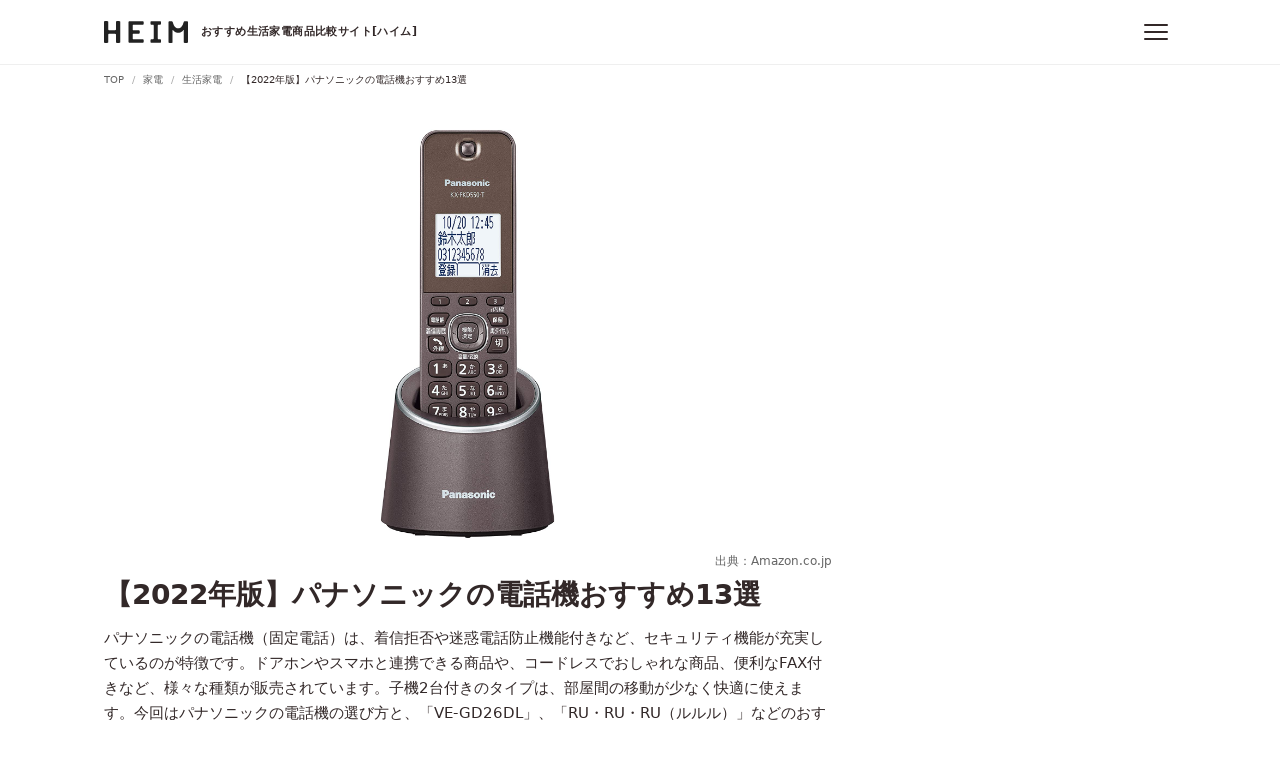

--- FILE ---
content_type: text/html; charset=utf-8
request_url: https://heim.jp/magazine/491363
body_size: 52413
content:
<!DOCTYPE html><html lang="ja"><head prefix="og: http://ogp.me/ns# fb: http://ogp.me/ns/fb# article: http://ogp.me/ns/article#"><link href="https://www.google-analytics.com" rel="dns-prefetch" /><script>(function(i,s,o,g,r,a,m){i['GoogleAnalyticsObject']=r;i[r]=i[r]||function(){
(i[r].q=i[r].q||[]).push(arguments)},i[r].l=1*new Date();a=s.createElement(o),
m=s.getElementsByTagName(o)[0];a.async=1;a.src=g;m.parentNode.insertBefore(a,m)
})(window,document,'script','https://www.google-analytics.com/analytics.js','ga');

ga('create', 'UA-60704849-8', 'auto');
ga('send', 'pageview', {"dimension2":"家電","dimension3":"生活家電","dimension4":"電話機"});</script><script async="" src="https://www.googletagmanager.com/gtag/js?id=G-R96ZZM7BQD"></script><script>window.dataLayer = window.dataLayer || [];
function gtag(){dataLayer.push(arguments);}
gtag('js', new Date());

gtag('config', 'G-R96ZZM7BQD');
gtag('event', 'page_category', {"page_category_1":"家電","page_category_2":"生活家電","page_category_3":"電話機","page_category_4":null});</script><title>【2022年版】パナソニックの電話機おすすめ13選 | HEIM [ハイム]</title><meta charset="utf-8" /><meta content="IE=edge" http-equiv="X-UA-Compatible" /><meta content="width=device-width, initial-scale=1, viewport-fit=cover" name="viewport" /><meta content="パナソニックの電話機（固定電話）は、着信拒否や迷惑電話防止機能付きなど、セキュリティ機能が充実しているのが特徴です。ドアホンやスマホと連携できる商品や、コードレスでおしゃれな商品、便利なFAX付きなど、様々な種類が販売されています。子機2台付きのタイプは、部屋間の移動が少なく快適に使えます。今回はパナソニックの電話機の選び方と、「VE-GD26DL」、「RU・RU・RU（ルルル）」などのおすすめ商品を紹介します。" name="description" /><link href="https://heim.jp/magazine/491363" rel="canonical" /><meta content="HEIM [ハイム] - くらしを彩るモノ発見・比較サイト" property="og:site_name" /><meta content="【2022年版】パナソニックの電話機おすすめ13選 | HEIM [ハイム]" property="og:title" /><meta content="https://heim.jp/magazine/491363" property="og:url" /><meta content="https://d2en6k6px5a3jz.cloudfront.net/magazine/wp-content/uploads/20210104205549/81hpGWw-0bL._AC_SL1500_.jpg" property="og:image" /><meta content="website" property="og:type" /><meta content="パナソニックの電話機（固定電話）は、着信拒否や迷惑電話防止機能付きなど、セキュリティ機能が充実しているのが特徴です。ドアホンやスマホと連携できる商品や、コードレスでおしゃれな商品、便利なFAX付きなど、様々な種類が販売されています。子機2台付きのタイプは、部屋間の移動が少なく快適に使えます。今回はパナソニックの電話機の選び方と、「VE-GD26DL」、「RU・RU・RU（ルルル）」などのおすすめ商品を紹介します。" property="og:description" /><meta content="ja_JP" property="og:locale" /><meta content="255326664990704" property="fb:app_id" /><meta content="summary_large_image" name="twitter:card" /><meta content="@heim_jp" name="twitter:site" /><meta content="@heim_jp" name="twitter:creator" /><meta content="103e7f5e4a8408e222adc96a04ab1b3e" name="p:domain_verify" /><meta content="lymy5jlcge4vgp3l5761we2noi94dp" name="facebook-domain-verification" /><meta name="csrf-param" content="authenticity_token" />
<meta name="csrf-token" content="yzUbMuiPT04gdpZ7L-HeW_3kN4X-hDt1TnB-_CnjyyRzGPendXYhEwECBkZE8LhZRQ6kEwqfXt0znmJceqen7w" /><link rel="stylesheet" href="/assets/articles-b7b004310c2e1a89e321363e8775f3e8eda39d1d969f12ebb0cd2a23b70fd77f.css" media="all" /><link rel="stylesheet" href="/assets/critical-3b4af6f1e1158198f98e2a71b08d09f72a02ca5179ad5f12a693d62b38b5c02e.css" media="all" /><link href="/assets/application_article-b80a14be280a6920ec466d09140e717c5ec5774ee09ccce37026fab0a8224d6e.css" media="print" onload="this.media=&#39;all&#39;" rel="stylesheet" /><noscript><link href="/assets/application-44b729ab21e41978ff92a35e15afa45356722a5fc2d7d477e81051a38f14f8e3.css" rel="stylesheet" /></noscript><link as="font" crossorigin="crossorigin" href="/assets/HEIM-Icons-7d3bc59a3e24f63a34c6041b759e14e7590dd4b012d970228453014f344307ff.eot" rel="preload" /><link as="font" crossorigin="crossorigin" href="/assets/HEIM-Icons-1878ef90e61018bae51ba7f6f380095c2bd263ba5e29a040013c8a9c85703e14.ttf" rel="preload" /><link as="font" crossorigin="crossorigin" href="/assets/HEIM-Icons-01a025b53ce2088caff5c9b4699e1db6cd779ea4f0a1c1a5189fe95ee00c874c.woff" rel="preload" /><link as="font" crossorigin="crossorigin" href="/assets/HEIM-Icons-a68f089d2b42cdd16f0e8e34ac8258c15bdf1fd34ed1a893999463603b316932.svg" rel="preload" /><link href="https://platform.twitter.com" rel="dns-prefetch" /><link href="https://connect.facebook.net" rel="dns-prefetch" /><link href="https://adservice.google.co.jp" rel="dns-prefetch" /><link href="/assets/favicons/favicon-f21df08b8dee37ed57f0ec5c4ab2174b652e3fb1a6f375f888db60503c388d44.ico" rel="shortcut icon" type="image/vnd.microsoft.icon" /><link href="/assets/favicons/favicon-f21df08b8dee37ed57f0ec5c4ab2174b652e3fb1a6f375f888db60503c388d44.ico" rel="icon" type="image/vnd.microsoft.icon" /><link href="/assets/favicons/apple-touch-icon-57x57-80a3d28e85968431fce346befda5895d0145078e1a41d0e5c5090b3286721db2.png" rel="apple-touch-icon" sizes="57x57" /><link href="/assets/favicons/apple-touch-icon-60x60-597a9dddaf93f55e36cf2cc77f1d4b8aa19955e1ee31e42cf65b555ddf8ad79e.png" rel="apple-touch-icon" sizes="60x60" /><link href="/assets/favicons/apple-touch-icon-72x72-1309aea38f3c87f0f56034cf17272028b7efc3fa51c1f0efb60286f99b578876.png" rel="apple-touch-icon" sizes="72x72" /><link href="/assets/favicons/apple-touch-icon-76x76-f87b5ca4d104f838f1bfa6b0f4f8c5fd7359f64b564bba2208d635790ac1a497.png" rel="apple-touch-icon" sizes="76x76" /><link href="/assets/favicons/apple-touch-icon-114x114-03605735ae9719e5260d8d13fecc5869071d2bd889518121ac9feeae019997f6.png" rel="apple-touch-icon" sizes="114x114" /><link href="/assets/favicons/apple-touch-icon-120x120-4cc7dad79eaf8bba0ee3e5286c6d4111c9546cb73afc99714a09da6564392af2.png" rel="apple-touch-icon" sizes="120x120" /><link href="/assets/favicons/apple-touch-icon-144x144-c2903051e324f64e250fbd8e4dbd6e9dbd44aaa9f9db8819de2701529a8fe516.png" rel="apple-touch-icon" sizes="144x144" /><link href="/assets/favicons/apple-touch-icon-152x152-e3ab54ad2ff1b9ba039fd3e96676f34b900faf6d7b73b2926f457e106a893695.png" rel="apple-touch-icon" sizes="152x152" /><link href="/assets/favicons/apple-touch-icon-180x180-98ae183c980d2cebc6a5ca0bcc02afb1e10fb3612f1f9d037b83485f8114fd70.png" rel="apple-touch-icon" sizes="180x180" /><link href="/assets/favicons/android-chrome-192x192-2c5e5a0738b9044f1e402c9256e21b2dc89ac9aaf0e6348233b8da9753049ba2.png" rel="icon" sizes="192x192" type="image/png" /><link href="/assets/favicons/favicon-48x48-20dab0ce6f8ecbc19875cb93166cff420d72db809dd1f79eda8890aceeb67ea5.png" rel="icon" sizes="48x48" type="image/png" /><link href="/assets/favicons/favicon-96x96-99233363700fcadc4d77ad4256ee45b24cce9c5c82271749c203d32f50188cf7.png" rel="icon" sizes="96x96" type="image/png" /><link href="/assets/favicons/favicon-160x160-bf4e285133fe29f4a49b851c7e0c16bbe011dcc5634d9647f6388d741d120b73.png" rel="icon" sizes="160x160" type="image/png" /><link href="/assets/favicons/favicon-196x196-95e4810202afc14073f0a61747d42849035b5074bf62f3f3c3f6955aeb1638f3.png" rel="icon" sizes="196x196" type="image/png" /><link href="/assets/favicons/favicon-16x16-2687cff4bdd8ce2a036e604b65b064e7a8d1e94f8c89ba55543618de7b57e92c.png" rel="icon" sizes="16x16" type="image/png" /><link href="/assets/favicons/favicon-32x32-64c051e8f58bc2e71fbfa5612b6c135381dafeb38854c203962c5578a1dfebb1.png" rel="icon" sizes="32x32" type="image/png" /><link href="/assets/favicons/manifest-07b0ed19c8483630597a7adbaf9a68c81a38942bd2ea234bff1cc343fd7d1be1.json" rel="manifest" /><meta content="#ffffff" name="msapplication-TileColor" /><meta content="/assets/favicons/mstile-144x144-c2903051e324f64e250fbd8e4dbd6e9dbd44aaa9f9db8819de2701529a8fe516.png" name="msapplication-TileImage" /><script>
//<![CDATA[
window.gon={};
//]]>
</script></head><body><script async="" crossorigin="anonymous" src="//pagead2.googlesyndication.com/pagead/js/adsbygoogle.js?client=ca-pub-5535786556012137"></script><div id="body-wrapper"><header class="l-header" ref="headerRef"><div class="l-header__inner"><div class="l-header__logo"><a @click="gaEvent('click', 'header/logo')" href="/"><picture><source media="(min-width: 480px)" srcset="/assets/logo_header-eac09af6e72fe00be67b928ab2c49a6fd64b5cb384c576dc61646792fa700356.svg" /><source media="(max-width: 479px)" srcset="/assets/logo_header_sp-fc6261e5bb6394349d64eedd5872e09d8af0443e0c250bfc91a2cd92c31a18b2.svg" /><img alt="HEIM" src="/assets/logo_header-eac09af6e72fe00be67b928ab2c49a6fd64b5cb384c576dc61646792fa700356.svg" /></picture><span>おすすめ生活家電商品比較サイト[ハイム]</span></a></div><div class="l-header__menus"><button @click.stop="toggleCategoryMenu" aria-label="メニュー" class="c-hamburgerButton u-mlM"><div class="c-hamburgerButton__icon"><span></span></div></button><div class="p-headerDropdown" id="category-menu" style="display: none;" v-show="isMenuDisplaying"><div class="p-headerDropdown__inner"><div class="p-headerDropdown__categories"><div class="p-headerDropdown__header"><p>カテゴリ</p></div><div class="p-headerDropdown__categoriesList"><ul><li><a @click="gaEvent('click', 'header/category_menu')" href="/categories/pc_audio_visual"><i class="icon--medium icon--pc_audio_visual"></i>パソコン・ゲーム・AV機器</a></li><li><a @click="gaEvent('click', 'header/category_menu')" href="/categories/electronics"><i class="icon--medium icon--electronics"></i>家電</a></li><li><a @click="gaEvent('click', 'header/category_menu')" href="/categories/camera"><i class="icon--medium icon--camera"></i>カメラ</a></li><li><a @click="gaEvent('click', 'header/category_menu')" href="/categories/mobile"><i class="icon--medium icon--mobile"></i>スマートフォン</a></li><li><a @click="gaEvent('click', 'header/category_menu')" href="/categories/outdoor"><i class="icon--medium icon--outdoor"></i>アウトドア</a></li><li><a @click="gaEvent('click', 'header/category_menu')" href="/categories/gardening_diy"><i class="icon--medium icon--gardening_diy"></i>花・ガーデニング・DIY</a></li><li><a @click="gaEvent('click', 'header/category_menu')" href="/categories/interior_furniture"><i class="icon--medium icon--interior_furniture"></i>インテリア・家具</a></li><li><a @click="gaEvent('click', 'header/category_menu')" href="/categories/kitchen"><i class="icon--medium icon--kitchen"></i>キッチン用品</a></li><li><a @click="gaEvent('click', 'header/category_menu')" href="/categories/commodities"><i class="icon--medium icon--commodities"></i>日用品・生活雑貨</a></li><li><a @click="gaEvent('click', 'header/category_menu')" href="/categories/food_beverage"><i class="icon--medium icon--food_beverage"></i>食品・ドリンク</a></li><li><a @click="gaEvent('click', 'header/category_menu')" href="/categories/baby_kids"><i class="icon--medium icon--baby_kids"></i>ベビー・キッズ</a></li><li><a @click="gaEvent('click', 'header/category_menu')" href="/categories/beauty_health"><i class="icon--medium icon--beauty_health"></i>美容・健康</a></li><li><a @click="gaEvent('click', 'header/category_menu')" href="/categories/fashion"><i class="icon--medium icon--fashion"></i>ファッション</a></li><li><a @click="gaEvent('click', 'header/category_menu')" href="/categories/shoes"><i class="icon--medium icon--shoes"></i>靴</a></li><li><a @click="gaEvent('click', 'header/category_menu')" href="/categories/car_motorcycle"><i class="icon--medium icon--car_motorcycle"></i>自動車・バイク</a></li><li><a @click="gaEvent('click', 'header/category_menu')" href="/categories/sports"><i class="icon--medium icon--sports"></i>スポーツ</a></li><li><a @click="gaEvent('click', 'header/category_menu')" href="/categories/pets"><i class="icon--medium icon--pets"></i>ペットフード・ペット用品</a></li><li><a @click="gaEvent('click', 'header/category_menu')" href="/categories/hobby"><i class="icon--medium icon--hobby"></i>ホビー</a></li><li><a @click="gaEvent('click', 'header/category_menu')" href="/categories/books_music_videos"><i class="icon--medium icon--books_music_videos"></i>本・音楽・映像</a></li></ul></div></div></div></div><div class="c-fullScreenModal p-headerMenu" style="display: none;" v-show="isModalDisplaying &amp;&amp; isMobile"><div class="p-headerMenu__header"><div @click="toggleCategoryMenu" class="p-headerMenu__close"><button class="c-hamburgerButton is-active"><div class="c-hamburgerButton__icon"><span></span></div></button></div></div><p class="p-headerMenu__heading">カテゴリ</p><ul class="p-headerMenuList--categories"><li><a @click="gaEvent('click', 'header/category_menu')" href="/categories/pc_audio_visual"><i class="icon--medium p-headerMenuList__iconLeft icon--pc_audio_visual"></i>パソコン・ゲーム・AV機器</a></li><li><a @click="gaEvent('click', 'header/category_menu')" href="/categories/electronics"><i class="icon--medium p-headerMenuList__iconLeft icon--electronics"></i>家電</a></li><li><a @click="gaEvent('click', 'header/category_menu')" href="/categories/camera"><i class="icon--medium p-headerMenuList__iconLeft icon--camera"></i>カメラ</a></li><li><a @click="gaEvent('click', 'header/category_menu')" href="/categories/mobile"><i class="icon--medium p-headerMenuList__iconLeft icon--mobile"></i>スマートフォン</a></li><li><a @click="gaEvent('click', 'header/category_menu')" href="/categories/outdoor"><i class="icon--medium p-headerMenuList__iconLeft icon--outdoor"></i>アウトドア</a></li><li><a @click="gaEvent('click', 'header/category_menu')" href="/categories/gardening_diy"><i class="icon--medium p-headerMenuList__iconLeft icon--gardening_diy"></i>花・ガーデニング・DIY</a></li><li><a @click="gaEvent('click', 'header/category_menu')" href="/categories/interior_furniture"><i class="icon--medium p-headerMenuList__iconLeft icon--interior_furniture"></i>インテリア・家具</a></li><li><a @click="gaEvent('click', 'header/category_menu')" href="/categories/kitchen"><i class="icon--medium p-headerMenuList__iconLeft icon--kitchen"></i>キッチン用品</a></li><li><a @click="gaEvent('click', 'header/category_menu')" href="/categories/commodities"><i class="icon--medium p-headerMenuList__iconLeft icon--commodities"></i>日用品・生活雑貨</a></li><li><a @click="gaEvent('click', 'header/category_menu')" href="/categories/food_beverage"><i class="icon--medium p-headerMenuList__iconLeft icon--food_beverage"></i>食品・ドリンク</a></li><li><a @click="gaEvent('click', 'header/category_menu')" href="/categories/baby_kids"><i class="icon--medium p-headerMenuList__iconLeft icon--baby_kids"></i>ベビー・キッズ</a></li><li><a @click="gaEvent('click', 'header/category_menu')" href="/categories/beauty_health"><i class="icon--medium p-headerMenuList__iconLeft icon--beauty_health"></i>美容・健康</a></li><li><a @click="gaEvent('click', 'header/category_menu')" href="/categories/fashion"><i class="icon--medium p-headerMenuList__iconLeft icon--fashion"></i>ファッション</a></li><li><a @click="gaEvent('click', 'header/category_menu')" href="/categories/shoes"><i class="icon--medium p-headerMenuList__iconLeft icon--shoes"></i>靴</a></li><li><a @click="gaEvent('click', 'header/category_menu')" href="/categories/car_motorcycle"><i class="icon--medium p-headerMenuList__iconLeft icon--car_motorcycle"></i>自動車・バイク</a></li><li><a @click="gaEvent('click', 'header/category_menu')" href="/categories/sports"><i class="icon--medium p-headerMenuList__iconLeft icon--sports"></i>スポーツ</a></li><li><a @click="gaEvent('click', 'header/category_menu')" href="/categories/pets"><i class="icon--medium p-headerMenuList__iconLeft icon--pets"></i>ペットフード・ペット用品</a></li><li><a @click="gaEvent('click', 'header/category_menu')" href="/categories/hobby"><i class="icon--medium p-headerMenuList__iconLeft icon--hobby"></i>ホビー</a></li><li><a @click="gaEvent('click', 'header/category_menu')" href="/categories/books_music_videos"><i class="icon--medium p-headerMenuList__iconLeft icon--books_music_videos"></i>本・音楽・映像</a></li></ul></div></div></div></header><announcement :prop-announcements="[]"></announcement><div class="u-displayPc"><nav class="p-breadcrumb"><div class="p-breadcrumb__inner"><ul class="p-breadcrumb__list" itemscope="" itemtype="http://schema.org/BreadcrumbList"><li itemprop="itemListElement" itemscope="" itemtype="http://schema.org/ListItem"><a @click="gaEvent('click', 'breadcrumb/top')" itemprop="item" href="/"><span itemprop="name">TOP</span><span content="1" itemprop="position"></span></a></li><li itemprop="itemListElement" itemscope="" itemtype="http://schema.org/ListItem"><a @click="gaEvent('click', 'breadcrumb/categories')" itemprop="item" href="/categories/electronics"><span itemprop="name">家電</span><span content="2" itemprop="position"></span></a></li><li itemprop="itemListElement" itemscope="" itemtype="http://schema.org/ListItem"><a @click="gaEvent('click', 'breadcrumb/categories')" itemprop="item" href="/categories/home_electronics"><span itemprop="name">生活家電</span><span content="3" itemprop="position"></span></a></li><li class="is-active" itemprop="itemListElement" itemscope="" itemtype="http://schema.org/ListItem"><a @click="gaEvent('click', 'breadcrumb/magazine')" itemprop="item" rel="" href="/magazine/491363"><span itemprop="name">【2022年版】パナソニックの電話機おすすめ13選</span><span content="4" itemprop="position"></span></a></li></ul></div></nav></div><div class="l-container ads-following product-list-following"><div class="l-columnContainer -twoColumns"><div class="l-main"><article class="p-article"><figure class="p-article__eyecatch"><picture><img loading="eager" @load="addFittingImageSizeClass" alt="【2022年版】パナソニックの電話機おすすめ13選" fetchpriority="high" src="https://d2en6k6px5a3jz.cloudfront.net/magazine/wp-content/uploads/20210104205549/81hpGWw-0bL._AC_SL1500_.jpg"></picture></figure><div class="p-article__eyecatchImageSource"><a href="https://www.amazon.co.jp/dp/B08CXHD3WH/?tag=heim0a-22" rel="nofollow noopener" target="_blank" v-on:click="gaEvent('click', 'articles/articles/affiliate_widgets/image_referrer_url')">出典：Amazon.co.jp</a></div><header class="p-article__header"><h1 class="p-article__title">【2022年版】パナソニックの電話機おすすめ13選</h1><p class="p-article__description">パナソニックの電話機（固定電話）は、着信拒否や迷惑電話防止機能付きなど、セキュリティ機能が充実しているのが特徴です。ドアホンやスマホと連携できる商品や、コードレスでおしゃれな商品、便利なFAX付きなど、様々な種類が販売されています。子機2台付きのタイプは、部屋間の移動が少なく快適に使えます。今回はパナソニックの電話機の選び方と、「VE-GD26DL」、「RU・RU・RU（ルルル）」などのおすすめ商品を紹介します。</p><div class="p-article__metaData"><p><time datetime="2022-01-07T11:14:34+09:00">2022年01月07日更新</time></p></div></header><section class="p-article__body"><div class="p-article__author"><a href="/company" v-on:click="gaEvent('click', 'articles/articles/author_link')"><img alt="HEIM" class="p-article__authorImage" height="80" src="/assets/img_app-icon-c6c43b4276644763c7fb1b47ab2431e865c10e5e4a50a8799cde261fa83257bc.svg" width="80" /><div class="p-article__authorContent"><div class="p-article__authorName"><p>企画・制作：</p><p>HEIM編集部 生活家電 チーム担当</p></div><p class="p-article__authorBody">「HEIM（ハイム）」は、暮らしをちょっと便利に、快適にするモノとの出会いを提供するサービスです。生活家電チームでは、編集部独自のリサーチに基づき、さまざまなモノの選び方やおすすめアイテムを紹介しています。</p></div></a></div><div id="toc_container">
<p class="toc_title">目次</p>
<ul class="toc_list">
<li><a href="#header-1" target="_self" rel="follow noopener" data-scroll v-on:click="gaEvent('click','articles/articles/table_of_contents')">パナソニックの電話機の特徴</a></li>
<li><a href="#header-2" target="_self" rel="follow noopener" data-scroll v-on:click="gaEvent('click','articles/articles/table_of_contents')">パナソニックの電話機の選び方</a></li>
<li><a href="#header-3" target="_self" rel="follow noopener" data-scroll v-on:click="gaEvent('click','articles/articles/table_of_contents')">【FAXなし】パナソニックの電話機おすすめ8選</a></li>
<li><a href="#header-4" target="_self" rel="follow noopener" data-scroll v-on:click="gaEvent('click','articles/articles/table_of_contents')">【FAX付き】パナソニックの電話機おすすめ5選</a></li>
<li><a href="#header-5" target="_self" rel="follow noopener" data-scroll v-on:click="gaEvent('click','articles/articles/table_of_contents')">様々な種類・メーカーの電話機もチェック</a></li>
<li>        <a href="#header-comparison-table" target="_self" rel="follow noopener" data-scroll v-on:click="gaEvent('click', 'articles/articles/table_of_contents/comparison_table')">パナソニックの電話機おすすめ商品比較一覧表</a>
</li>
</ul>
</div><div class="p-article__articleNotes"><p><span>本サイトに掲載している商品は、APIを使用して価格表示やリンク生成をしております。各ECサイトにて価格変動、価格情報の誤りがある場合、最新価格や商品の詳細等については各販売店やメーカーをご確認ください。</span><span>記事内で紹介した商品を購入すると売上の一部がHEIMに還元されることがあります。Amazonアソシエイト・プログラム、楽天アフィリエイト、バリューコマースを利用しています。</span><span>その他、広告に対するポリシーは<a href="/company">こちら</a>をご確認ください。</span></p></div><show-toc-banner prop-comparison-table-link="#header-comparison-table"></show-toc-banner><div class="p-article__adTop is-pcTablet">
<ins class="adsbygoogle" data-ad-client="ca-pub-5535786556012137" data-ad-slot="5455327382" style="display:inline-block"></ins><ins class="adsbygoogle" data-ad-client="ca-pub-5535786556012137" data-ad-slot="4289106445" style="display:inline-block"></ins>
</div><div class="p-article__adTop is-sp"><ins class="adsbygoogle" data-ad-client="ca-pub-5535786556012137" data-ad-format="auto" data-ad-slot="3479674698" data-full-width-responsive="true" style="display:block;"></ins></div><h2 id="header-1">パナソニックの電話機の特徴</h2><h3>親機も子機もコードレスで使いやすい</h3><div id="attachment_187729" class="wp-caption alignnone" style="width: 1500">
<img class="size-full wp-image-187729" src="https://d2en6k6px5a3jz.cloudfront.net/magazine/wp-content/uploads/20210104203433/7183gCPgB9L._AC_SL1500_.jpg" alt="親機も子機もコードレスで使いやすい" width="1500" height="1026" loading="lazy"><p class="wp-caption-text">出典：<a href="https://www.amazon.co.jp/dp/B00SIS1SE8/?tag=heim0a-22" target="_blank" rel="nofollow noopener">Amazon.co.jp</a></p>
</div><p>パナソニックの電話機は、子機の受話器がほとんどコードレスになっています。取り回しが良いため、ソファやベッドでくつろぎながら電話をすることも可能です。中には親機やファックスがコードレスになっている商品もあります。コードレス子機が本体となっているコンパクトな電話機は、一人暮らしにもおすすめです。</p><h3>迷惑電話防止対策機能が充実</h3><p>パナソニックの電話機は、迷惑電話防止設定をすることで、悪質業者の対策ができます。呼出音が鳴る前に本機が応答して、相手に通話を録音するというメッセージを流します。さらに着信中には注意喚起のアナウンスがあり、通話内容を自動録音します。詐欺被害を事前に防ぎたい高齢の方などにおすすめです。</p><h3>他商品と連携してホームセーフティーを実現できる</h3><p>パナソニックの電話機には、ドアセンサーやドアホン、開閉センサーなど、パナソニックの他商品と接続してホームセーフティーを実現できる機能が搭載されています。ドアや窓が開いたときに音で知らせたり、来客の対応ができたりすることで、より安心して生活することが可能です。</p><h3>着信転送サービス「SMARTalk」でスマホから通話できる</h3><div id="attachment_187737" class="wp-caption alignnone" style="width: 1500">
<img class="size-full wp-image-187737" src="https://d2en6k6px5a3jz.cloudfront.net/magazine/wp-content/uploads/20210104204453/71mTWlplXlL._AC_SL1500_.jpg" alt="着信転送サービス「SMARTalk」でスマホから通話できる" width="1500" height="892" loading="lazy"><p class="wp-caption-text">出典：<a href="https://www.amazon.co.jp/dp/B0761WY6HR/?tag=heim0a-22" target="_blank" rel="nofollow noopener">Amazon.co.jp</a></p>
</div><p>SMARTalkとは、固定電話にかかってきた電話をスマホのアプリに無料で転送できる機能のことです。サービス開始後に取得した050番号を転出先番号に設定することで、外出先でも通話ができます。利用には別途申し込みが必要です。ただし、WiFi環境やLTE環境が整っていない場所では、通話の質が悪くなることもあるので注意しましょう。</p><div class="p-article__adTop is-pcTablet">
<ins class="adsbygoogle" data-ad-client="ca-pub-5535786556012137" data-ad-slot="1156377885" style="display:inline-block"></ins><ins class="adsbygoogle" data-ad-client="ca-pub-5535786556012137" data-ad-slot="5965851437" style="display:inline-block"></ins>
</div><div class="p-article__adTop is-sp"><ins class="adsbygoogle" data-ad-client="ca-pub-5535786556012137" data-ad-format="auto" data-ad-slot="7825728012" data-full-width-responsive="true" style="display:block;"></ins></div><h2 id="header-2">パナソニックの電話機の選び方</h2><h3>FAX機能の有無で選ぶ</h3><div id="attachment_187731" class="wp-caption alignnone" style="width: 1500">
<img class="size-full wp-image-187731" src="https://d2en6k6px5a3jz.cloudfront.net/magazine/wp-content/uploads/20210104203533/714N1bZgvL._AC_SL1500_.jpg" alt="FAX機能の有無で選ぶ" width="1500" height="896" loading="lazy"><p class="wp-caption-text">出典：<a href="https://www.amazon.co.jp/dp/B07HH7S1XL/?tag=heim0a-22" target="_blank" rel="nofollow noopener">Amazon.co.jp</a></p>
</div><p>ファックス機能が付いている電話機は、パソコンやスマホに慣れていない方に向いています。簡単な操作で、素早く資料の送受信ができます。受信したファクスを手持ちのスマホで確認できるタイプは、仕事でファックスを頻繁に利用する方にもおすすめです。</p><p></p><div><a class="p-embedLink" href="https://heim.jp/magazine/7939180" rel="noopener" target="_blank" v-on:click="gaEvent('click', 'articles/article/card_link')"><figure class="p-embedLink__image"><img alt="【2022年版】FAX付き電話機のおすすめ8選！スマホ連携機能ものサムネイル" loading="lazy" src="https://d2en6k6px5a3jz.cloudfront.net/magazine/wp-content/uploads/20200124175140/81YC0RnQeIL._SL1500_.jpg"></figure><div class="p-embedLink__body"><p class="p-embedLink__title">【2022年版】FAX付き電話機のおすすめ8選！スマホ連携機能も</p></div></a></div><h3>子機の有無と増設可能台数で選ぶ</h3><div id="attachment_187732" class="wp-caption alignnone" style="width: 1500">
<img class="size-full wp-image-187732" src="https://d2en6k6px5a3jz.cloudfront.net/magazine/wp-content/uploads/20210104203618/81hKJBI-dWL._AC_SL1500_.jpg" alt="子機の有無と増設可能台数で選ぶ" width="1500" height="811" loading="lazy"><p class="wp-caption-text">出典：<a href="https://www.amazon.co.jp/dp/B07D7F9YZD/?tag=heim0a-22" target="_blank" rel="nofollow noopener">Amazon.co.jp</a></p>
</div><p>購入時に子機が付属している商品は、通話のために部屋間を移動する手間がなくなり便利です。また機種によって子機の増設可能台数が異なります。家の間取りや頻繁に利用する部屋数を考慮し、十分な台数を増設できる機種を選びましょう。</p><h3>DECT準拠方式は通話中のノイズが少ない</h3><p>通信方式がDECT準拠方式の電話機は、従来の2.4GHzコードレスとは異なり、電子レンジなどの家電による電波干渉を受けにくいのが特徴です。ノイズが少なく、相手の声をはっきりと聞き取ることができます。また、DECT準拠方式は、データ転送の高速化ができたり、電力消費量が抑えられたりと、様々なメリットがあります。</p><h3>液晶表示の見やすさで選ぶ</h3><div id="attachment_187733" class="wp-caption alignnone" style="width: 1500">
<img class="size-full wp-image-187733" src="https://d2en6k6px5a3jz.cloudfront.net/magazine/wp-content/uploads/20210104203829/81detRIKOcL._AC_SL1500_.jpg" alt="液晶表示の見やすさで選ぶ" width="1500" height="1050" loading="lazy"><p class="wp-caption-text">出典：<a href="https://www.amazon.co.jp/dp/B07QGTH57W/?tag=heim0a-22" target="_blank" rel="nofollow noopener">Amazon.co.jp</a></p>
</div><p>文字が大きく表示される液晶や、暗い場所でも見やすい液晶を搭載した電話機は、表示されている情報の可視性が高いのが特徴です。高齢の方や視力が弱い方にもおすすめです。また着信相手の番号や登録名を表示したい方は、ナンバーディスプレイ機能が付いた商品を選びましょう。</p><h3>付属機能で選ぶ</h3><h4>「通話録音機能」は大切な内容を残しておける</h4><div id="attachment_187736" class="wp-caption alignnone" style="width: 589">
<img class="size-full wp-image-187736" src="https://d2en6k6px5a3jz.cloudfront.net/magazine/wp-content/uploads/20210104204207/61UJmJlEhL._AC_SL1410_.jpg" alt="「通話録音機能」は大切な内容を残しておける" width="589" height="1409" loading="lazy"><p class="wp-caption-text">出典：<a href="https://www.amazon.co.jp/dp/B015MICTQM/?tag=heim0a-22" target="_blank" rel="nofollow noopener">Amazon.co.jp</a></p>
</div><p>通話録音機能が付いた電話機は、会話の一部始終を録音しておけるので、大切な電話の内容を聞き逃すことがなくなります。また、悪質業者からの電話を通報したり、家族に相談したりするときにも役立ちます。中にはSDカードに保存できるタイプもあります。</p><h4>「ボイスチェンジ・あんしん応答機能」は防犯に便利</h4><p>自分の声を変えるボイスチェンジ機能が搭載された電話機は、自動的に男性の声にチェンジできます。悪質業者対策として、一人暮らしの女性や日中一人でいることが多い主婦の方におすすめです。また、相手の声を確認した後に電話に出られるあんしん応答機能付きは、通話前のメッセージで相手に名乗りを促すことができます。</p><h4>「通話拒否・着信拒否機能」は迷惑電話を防止できる</h4><p>着信拒否設定を行うことで、電話帳に登録していない電話番号や非通知着信などを拒否することができます。着信音自体が鳴らないため、電話を取る手間が少なくてすむのがメリットです。また、通話拒否機能が付いているタイプは、迷惑電話をとってしまった後でも、通話の途中で断りのメッセージを流すことができます。迷惑電話や悪質なセールスからの電話に悩む方におすすめです。</p><h4>「着信お知らせLED・着信読み上げ機能」は着信に気付きやすい</h4><div id="attachment_187738" class="wp-caption alignnone" style="width: 1500">
<img class="size-full wp-image-187738" src="https://d2en6k6px5a3jz.cloudfront.net/magazine/wp-content/uploads/20210104204600/71WrJrJxL1L._AC_SL1500_.jpg" alt="「着信お知らせLED・着信読み上げ機能」は着信に気付きやすい" width="1500" height="1471" loading="lazy"><p class="wp-caption-text">出典：<a href="https://www.amazon.co.jp/dp/B07YM11LB9/?tag=heim0a-22" target="_blank" rel="nofollow noopener">Amazon.co.jp</a></p>
</div><p>着信お知らせLEDとは、電話機のアンテナ部分が着信と同時に光る機能です。電話機から離れた場所にいたり音量を小さくしていても、着信に気付きやすくなります。また、着信読み上げ機能付きは、登録した番号からの着信時に、誰からの電話か読み上げることができます。違う作業をしていても着信が分かりやすいです。</p><h4>「留守番電話機能」は録音件数もチェック</h4><p>留守番電話機能は、ほとんどの電話機に搭載されています。ただし、録音件数は商品によって異なるので、頻繁に家を留守にする人は、録音件数が多いタイプを選びましょう。また、手持ちのスマホと連携して、留守番電話に録音された用件を再生できる機能が付いた商品もあります。外出先から留守電をチェックしたい方におすすめです。</p><h2 id="header-3">【FAXなし】パナソニックの電話機おすすめ8選</h2><p></p><div class="p-affiliateWidgets" data-category-name="電話機" data-category-name-slug="mgnwotyu" data-product-id="qedxecqf" data-sku="VE-GDS02DL-T">
<div class="p-affiliateWidgets__header u-displaySp">
<h3>
<span class="p-affiliateWidgets__manufacturerName">パナソニック</span><span class="p-affiliateWidgets__productName">ル・ル・ル デジタルコードレス電話機 VE-GDS02DL-T モカ</span>
</h3>
<a class="p-affiliateWidgets__price" href="https://ck.jp.ap.valuecommerce.com/servlet/referral?pid=884366336&amp;sid=3318759&amp;vc_url=https%3A%2F%2Fshopping.yahoo.co.jp%2Fproduct%2Fj%2F4549077386489%2Fcompare.html" rel="noopener nofollow" target="_blank" v-on:click="gaEvent('click', 'articles/articles/affiliate_widgets/prices/lowest')"><span>参考価格</span>24,489<small>円</small></a>
</div>
<div class="p-affiliateWidgets__wrapper">
<div class="p-affiliateWidgets__image">
<div class="swiper-image-area"><swipe-images :swiper-data='{"name":"","linkUrl":"https://www.amazon.co.jp/dp/B015MICTQM/?tag=heim0a-22","gaEventPath":"articles/swiper/image","swiperClass":"qkqdbqat","firstImgTag":"https://images-fe.ssl-images-amazon.com/images/I/41kaY6Rn9-L.jpg","attachments":[],"images":[{"id":68098,"imageable_type":"ProductVariant","imageable_id":12764,"url":"https://images-fe.ssl-images-amazon.com/images/I/41kaY6Rn9-L.jpg","width":235,"height":500,"image":{"url":"https://storage.googleapis.com/heim-images/images/product_variant/5f0bc844-7e64-4199-851a-5f3ca91ce8fc.jpg?GoogleAccessId=cloud-storage-for-prd-heim@clever-case-142507.iam.gserviceaccount.com\u0026Signature=y67fTG%2F4VYKZnAY3TSX%2FmZ%2BDwYIt4PVkk4XHhw8Yd%2BNAEPM4eqOiP9dRkVug%0Acyzw7R2HTIHNRgyUzZUTjtxotXDeqwrOMcBKgJj5IjUw9OFhz8Y1y%2Bz9m4L3%0AEiyk9FSyyYMemKB93Mh14frk%2B3KeDdy5WCxQeb1uIXj8fHqw7SshVS0my2YS%0AbHu%2B5ZTN9RIcuvmL3ELtYowiSPNaj%2BwjsGfz0if5Kv1eJo%2B9905wRIAecjdl%0AbqehVB2wxpGlNElS%2ByCt3phFztP9t%2F%2FwB0NLqQ10LUMt22hbB7AYBN7x7hvM%0ABMVQomaEBTNMMMrOCq65J9vv4vVNxWJB3EBDW0bzBw%3D%3D\u0026Expires=1768402530"},"sort_order":1,"created_at":"2018-03-23T11:33:48.000+09:00","updated_at":"2019-10-09T21:48:01.000+09:00"},{"id":68099,"imageable_type":"ProductVariant","imageable_id":12764,"url":"https://images-fe.ssl-images-amazon.com/images/I/41y98LTXzJL.jpg","width":173,"height":500,"image":{"url":"https://storage.googleapis.com/heim-images/images/product_variant/2c214edd-794b-4320-acdc-6df7f834bee7.jpg?GoogleAccessId=cloud-storage-for-prd-heim@clever-case-142507.iam.gserviceaccount.com\u0026Signature=bQ0WlMy%2BfylYmbF47bUqamO57qqS9d%2F6xBhczJFvyVosvEKCStIUDmBohVIp%0AR8WhtV%2Fwbm14dPAzGhDnLAf8timcexf1pKJQCAE5QX%2FDZrtKA%2BJtD1EdSvY4%0ALhLNxWrOA8d%2F631kEhr8kbC8C2Rh8OXFLKE2YECzwE2yWdeJQ9WyFOQ4s8gi%0AjYmfbAcbxI%2FQssTxNwhNR6xFuhs3TT%2B%2B1%2BHBZuUDFAQBRrA%2BA7VRkOZYVn0V%0AYCXeVHUZ4D3eczvmnGCK3%2FbjrYfU3lEL1YuJxxMkhFW7HbTpVrySXZ2dG9Pr%0AGHr%2FCHTOAUIv3jHakIbZnZFG%2FuO4t9HVNWC1G5u%2F%2BQ%3D%3D\u0026Expires=1768402530"},"sort_order":2,"created_at":"2018-03-23T11:33:49.000+09:00","updated_at":"2019-10-09T21:48:01.000+09:00"},{"id":68100,"imageable_type":"ProductVariant","imageable_id":12764,"url":"https://images-fe.ssl-images-amazon.com/images/I/517zWLgmKSL.jpg","width":416,"height":500,"image":{"url":"https://storage.googleapis.com/heim-images/images/product_variant/7a80235e-d579-432c-8b2e-43fa168fa02b.jpg?GoogleAccessId=cloud-storage-for-prd-heim@clever-case-142507.iam.gserviceaccount.com\u0026Signature=bEOU8lJczWlCfscIYtxdy5C9ZRXqFsP%2BtyC%2F7xBeZRySY0XrEuxJRAYFpNfV%0ABk%2FK300ik8nSX6wNjtZyp2Rvil%2BHqzA8Cgkwym%2FDXGnLQarDcpnGEIA%2FV8yW%0AHoGxZ5IxrRFLbADwWbq1T2yEJa9bo9Mj%2F7pIYOflOpiN6hKN%2BGgOXrWFiLnS%0AFqkVuJfp6go%2FXXKh2y3OXUFjiP1tKEcxIL9JWkpw0ylYSrKoLgLCmvC70nBB%0Ajz6OaA4IkYjkIFHjXfHFGnzRvyx45oQVjm0TT2fthK%2FwIcMDkzHBauSzJFNl%0AsjfuKhe9INFOIbUQ9EOiKCbHGlENe3pjwgIUp48m%2Bw%3D%3D\u0026Expires=1768402530"},"sort_order":3,"created_at":"2018-03-23T11:33:49.000+09:00","updated_at":"2019-10-09T21:48:01.000+09:00"},{"id":68101,"imageable_type":"ProductVariant","imageable_id":12764,"url":"https://images-fe.ssl-images-amazon.com/images/I/41tV7r38p%2BL.jpg","width":412,"height":500,"image":{"url":"https://storage.googleapis.com/heim-images/images/product_variant/4db84d6f-41f0-4bc9-94db-7f79511e2f1d.jpg?GoogleAccessId=cloud-storage-for-prd-heim@clever-case-142507.iam.gserviceaccount.com\u0026Signature=oMk8ZlfIiS0G8AFfGA%2Bx6aA%2FL8F5TkHybHCXMyAmE9sgg%2FV6VkP%2FbOBMAybm%0Ara5sE7Bm4V75c%2FhVnWs9qIeCEHK40S75gVNy6iYCiuWkOuO1A5QOR3Ay3Fis%0AymLd6FebfWobT%2FQs9mD2bEi6g%2BcGbLWH%2BJe3lo%2BP9AaTGuhE3GxQ5R%2FLv3ZF%0AP8GdWTotmj5AymXdJmg5QOBNi8guclkcucsMNAyqkaaHjtWI1Sv95ugfjHmx%0A2SObClXQ6OwTusBje2Ti43Tg5yQq63SBdC%2BO2hdwBfqNVQMNAATFKNx08DDS%0ASQn0YOviNXhB4dYxEs95FmKPb6ju9HzBL9oLHyskhQ%3D%3D\u0026Expires=1768402530"},"sort_order":4,"created_at":"2018-03-23T11:33:50.000+09:00","updated_at":"2019-10-09T21:48:01.000+09:00"},{"id":68102,"imageable_type":"ProductVariant","imageable_id":12764,"url":"https://images-fe.ssl-images-amazon.com/images/I/411zM7Ejk3L.jpg","width":500,"height":490,"image":{"url":"https://storage.googleapis.com/heim-images/images/product_variant/be9a4333-f369-472d-822e-ed7637d77b69.jpg?GoogleAccessId=cloud-storage-for-prd-heim@clever-case-142507.iam.gserviceaccount.com\u0026Signature=KjUCD%2BGzhKJz2hLLWFGVnNPHi%2B4cHrnlAKYFClemgjWUs%2FA4RhyPt9z7BbXw%0AsMDUpaCWR0KtTbSA%2FDzRH4WhcbwYb7XAHAXhE0SAtXVuXsIc4bqbCOoqQuF6%0A8HRmYURlovWB3WsMZ4w%2BZSoGnyeeudxXnqgR6TqKldZPzar6Aobig3T2OCAm%0Avie%2B3otYfNEflM8%2BUEiNaYwkrRQt%2FwKjZJ0M3pHxv4kgUTHTvgZH%2BWKg6QSm%0AtkF0cTtDV0En7lkatJVvmd3dB%2FVDY9nn7HRw7G2S3sWGSwe0%2BvDNSlySrpqQ%0A8nAOOJzshWfIBZTR3b5kFhsEaXfRuw5tFFK4BFKUvg%3D%3D\u0026Expires=1768402530"},"sort_order":5,"created_at":"2018-03-23T11:33:50.000+09:00","updated_at":"2019-10-09T21:48:01.000+09:00"},{"id":68103,"imageable_type":"ProductVariant","imageable_id":12764,"url":"https://images-fe.ssl-images-amazon.com/images/I/51PDJifut%2BL.jpg","width":460,"height":500,"image":{"url":"https://storage.googleapis.com/heim-images/images/product_variant/fd0a0cc5-84ce-4770-9bdb-bb5651cb4e1c.jpg?GoogleAccessId=cloud-storage-for-prd-heim@clever-case-142507.iam.gserviceaccount.com\u0026Signature=uRXC0VA31A5pGIx3qNfFO%2FlG1mbdNXTXOKoLlH%2BMS%2BMbQPLltj8OyXbTjRDo%0AM8f8vZr5j%2FyQcNeJZaVLoL%2FQ8pOhz1ViGVgXdoxvmuKRUoSNZ5csOGJ2UqWb%0AOpl%2F%2BeoBg4wPGgh7Ey2KcvXRPHtCmpYI29%2BFZn0WG%2FMdd%2B0oE1yTKa3eqDhQ%0AKN5JJvPVomgC%2BCvIO0fBsYRo72q0gXU0LqInbL4hAP6c9T7O3jtRrF5SPy49%0AkdnPuKCZ40eQKPsZQP9UbD5C4SF74Jk5gyfVxU7S30osuzim4TFCFLY%2Fde0C%0AoTLPeUTp%2FZRAiqIMkLV7yd5F8FRzQrV6TSVZ8Eqb3g%3D%3D\u0026Expires=1768402530"},"sort_order":6,"created_at":"2018-03-23T11:33:51.000+09:00","updated_at":"2019-10-09T21:48:01.000+09:00"},{"id":68104,"imageable_type":"ProductVariant","imageable_id":12764,"url":"https://images-fe.ssl-images-amazon.com/images/I/51CSEfrUenL.jpg","width":349,"height":500,"image":{"url":"https://storage.googleapis.com/heim-images/images/product_variant/a76064bc-ea28-4b25-be6c-8da75f1901cd.jpg?GoogleAccessId=cloud-storage-for-prd-heim@clever-case-142507.iam.gserviceaccount.com\u0026Signature=l16bo1YyhszKtmlIKvEd97Un51iCQIwUiUAh7nzr%2BTl23BuaYqBPJvWrVItK%0AJWQh0a3KAEDXLpOnmSMAjzu%2FSafRXhTzzr6mAttzjwMigUqSCuqEPqyYlK%2BG%0AR9O0F%2Bk37KeqntKMuWCyfxbrkUKFI%2FviMKtuo4cq4zkmw8CYO7Tj6QTQXYuA%0AaOOP0OBrEqx7JeWwMrKGkKeMiuH1OWHNSvAUhKMgkBwZihjhh9%2F5TifsIWmi%0AuQku45TFe5D0QE4Znl9crqt6v3p2OnJ8szr4qCEiU0GoXZl19gvAJsLJpPoX%0AB%2FDnfN8ub6RALcHk6gC8bZGdpXJzeCM3mm2yIS55KA%3D%3D\u0026Expires=1768402530"},"sort_order":7,"created_at":"2018-03-23T11:33:51.000+09:00","updated_at":"2019-10-09T21:48:01.000+09:00"}],"lazyload":true}' :swiper-images='[{"url":"https://images-fe.ssl-images-amazon.com/images/I/41kaY6Rn9-L.jpg","width":235,"height":500,"img_tag":"\u003cimg loading=\"lazy\" v-on:load=\"fitImageSize\" alt=\" 1枚目のサムネイル\" src=\"https://images-fe.ssl-images-amazon.com/images/I/41kaY6Rn9-L.jpg\"\u003e"},{"url":"https://images-fe.ssl-images-amazon.com/images/I/41y98LTXzJL.jpg","width":173,"height":500,"img_tag":"\u003cimg loading=\"lazy\" v-on:load=\"fitImageSize\" alt=\" 2枚目のサムネイル\" src=\"https://images-fe.ssl-images-amazon.com/images/I/41y98LTXzJL.jpg\"\u003e"},{"url":"https://images-fe.ssl-images-amazon.com/images/I/517zWLgmKSL.jpg","width":416,"height":500,"img_tag":"\u003cimg loading=\"lazy\" v-on:load=\"fitImageSize\" alt=\" 3枚目のサムネイル\" src=\"https://images-fe.ssl-images-amazon.com/images/I/517zWLgmKSL.jpg\"\u003e"},{"url":"https://images-fe.ssl-images-amazon.com/images/I/41tV7r38p%2BL.jpg","width":412,"height":500,"img_tag":"\u003cimg loading=\"lazy\" v-on:load=\"fitImageSize\" alt=\" 4枚目のサムネイル\" src=\"https://images-fe.ssl-images-amazon.com/images/I/41tV7r38p%2BL.jpg\"\u003e"},{"url":"https://images-fe.ssl-images-amazon.com/images/I/411zM7Ejk3L.jpg","width":500,"height":490,"img_tag":"\u003cimg loading=\"lazy\" v-on:load=\"fitImageSize\" alt=\" 5枚目のサムネイル\" src=\"https://images-fe.ssl-images-amazon.com/images/I/411zM7Ejk3L.jpg\"\u003e"},{"url":"https://images-fe.ssl-images-amazon.com/images/I/51PDJifut%2BL.jpg","width":460,"height":500,"img_tag":"\u003cimg loading=\"lazy\" v-on:load=\"fitImageSize\" alt=\" 6枚目のサムネイル\" src=\"https://images-fe.ssl-images-amazon.com/images/I/51PDJifut%2BL.jpg\"\u003e"},{"url":"https://images-fe.ssl-images-amazon.com/images/I/51CSEfrUenL.jpg","width":349,"height":500,"img_tag":"\u003cimg loading=\"lazy\" v-on:load=\"fitImageSize\" alt=\" 7枚目のサムネイル\" src=\"https://images-fe.ssl-images-amazon.com/images/I/51CSEfrUenL.jpg\"\u003e"}]' request-path="/magazine/491363" v-once=""></swipe-images></div>
<p class="p-affiliateWidgets__source">出典：<a href="https://www.amazon.co.jp/dp/B015MICTQM/?tag=heim0a-22" rel="nofollow noopener" target="_blank" v-on:click="gaEvent('click', 'articles/articles/affiliate_widgets/image_referrer_url')">Amazon.co.jp</a></p>
</div>
<div class="p-affiliateWidgets__body u-displayPcTablet">
<h3>
<span class="p-affiliateWidgets__manufacturerName">パナソニック</span><span class="p-affiliateWidgets__productName">ル・ル・ル デジタルコードレス電話機 VE-GDS02DL-T モカ</span>
</h3>
<a class="p-affiliateWidgets__price" href="https://ck.jp.ap.valuecommerce.com/servlet/referral?pid=884366336&amp;sid=3318759&amp;vc_url=https%3A%2F%2Fshopping.yahoo.co.jp%2Fproduct%2Fj%2F4549077386489%2Fcompare.html" rel="noopener nofollow" target="_blank" v-on:click="gaEvent('click', 'articles/articles/affiliate_widgets/prices/lowest')"><span>参考価格</span>24,489<small>円</small></a><div class="p-affiliateWidgets__productReviewsWrapper">
<h4>購入者のレビューを見てみよう！</h4>
<div class="p-affiliateWidgets__productReviews">
<a class="p-affiliateWidgets__productReview is-rakuten" href="https://hb.afl.rakuten.co.jp/ichiba/152d3516.dfd52ae1.152d3517.c8c1ec71/_RTLink12105?pc=https%3A%2F%2Fproduct.rakuten.co.jp%2Fproduct%2F-%2Fe230268956645855f60c27853b71ab70%2F%2Freview" rel="noopener nofollow" target="_blank'" v-on:click="gaEvent('click', 'articles/articles/affiliate_widgets/rakuten_review')">楽天市場の<br>レビューを見る</a><a class="p-affiliateWidgets__productReview is-amazon" href="https://www.amazon.co.jp/product-reviews/B015MICTQM/?tag=heim0a-22" rel="noopener nofollow" target="_blank'" v-on:click="gaEvent('click', 'articles/articles/affiliate_widgets/amazon_review')">Amazonの<br>レビューを見る</a>
</div>
</div>
<ul class="p-affiliateWidgets__buttons">
<li><a class="c-button--primaryL is-rakuten" href="https://hb.afl.rakuten.co.jp/ichiba/152d3516.dfd52ae1.152d3517.c8c1ec71/_RTLink12105?pc=https%3A%2F%2Fproduct.rakuten.co.jp%2Fproduct%2F-%2Fe230268956645855f60c27853b71ab70%2F" rel="nofollow noopener" target="_blank" v-on:click="gaEvent('click', 'articles/articles/affiliate_widgets/rakuten')">楽天市場で商品詳細を見る<span>26,428<small>円</small></span></a></li>
<li><a class="c-button--primaryL is-amazon" href="https://www.amazon.co.jp/dp/B015MICTQM/?tag=heim0a-22" rel="nofollow noopener" target="_blank" v-on:click="gaEvent('click', 'articles/articles/affiliate_widgets/amazon')">Amazonで商品詳細を見る<span>27,621<small>円</small></span></a></li>
<li><a class="c-button--primaryL is-yahoo" href="https://ck.jp.ap.valuecommerce.com/servlet/referral?pid=884366336&amp;sid=3318759&amp;vc_url=https%3A%2F%2Fshopping.yahoo.co.jp%2Fproduct%2Fj%2F4549077386489%2Fcompare.html" rel="nofollow noopener" target="_blank" v-on:click="gaEvent('click', 'articles/articles/affiliate_widgets/yahoo')">Yahoo!ショッピングで商品詳細を見る<span>24,489<small>円</small></span></a></li>
</ul>
</div>
<div class="p-affiliateWidgets__body u-displaySp"><div class="u-displaySp">
<div class="p-affiliateWidgets__productReviewsWrapper">
<h4>購入者のレビューを見てみよう！</h4>
<div class="p-affiliateWidgets__productReviews">
<a class="p-affiliateWidgets__productReview is-rakuten" href="https://hb.afl.rakuten.co.jp/ichiba/152d3516.dfd52ae1.152d3517.c8c1ec71/_RTLink12105?pc=https%3A%2F%2Fproduct.rakuten.co.jp%2Fproduct%2F-%2Fe230268956645855f60c27853b71ab70%2F%2Freview" rel="noopener nofollow" target="_blank'" v-on:click="gaEvent('click', 'articles/articles/affiliate_widgets/rakuten_review')">楽天市場の<br>レビューを見る</a><a class="p-affiliateWidgets__productReview is-amazon" href="https://www.amazon.co.jp/product-reviews/B015MICTQM/?tag=heim0a-22" rel="noopener nofollow" target="_blank'" v-on:click="gaEvent('click', 'articles/articles/affiliate_widgets/amazon_review')">Amazonの<br>レビューを見る</a>
</div>
</div>
<ul class="p-affiliateWidgets__buttons">
<li><a class="c-button--primaryL is-rakuten" href="https://hb.afl.rakuten.co.jp/ichiba/152d3516.dfd52ae1.152d3517.c8c1ec71/_RTLink12105?pc=https%3A%2F%2Fproduct.rakuten.co.jp%2Fproduct%2F-%2Fe230268956645855f60c27853b71ab70%2F" rel="nofollow noopener" target="_blank" v-on:click="gaEvent('click', 'articles/articles/affiliate_widgets/rakuten')">楽天市場で商品詳細を見る<span>26,428<small>円</small></span></a></li>
<li><a class="c-button--primaryL is-amazon" href="https://www.amazon.co.jp/dp/B015MICTQM/?tag=heim0a-22" rel="nofollow noopener" target="_blank" v-on:click="gaEvent('click', 'articles/articles/affiliate_widgets/amazon')">Amazonで商品詳細を見る<span>27,621<small>円</small></span></a></li>
<li><a class="c-button--primaryL is-yahoo" href="https://ck.jp.ap.valuecommerce.com/servlet/referral?pid=884366336&amp;sid=3318759&amp;vc_url=https%3A%2F%2Fshopping.yahoo.co.jp%2Fproduct%2Fj%2F4549077386489%2Fcompare.html" rel="nofollow noopener" target="_blank" v-on:click="gaEvent('click', 'articles/articles/affiliate_widgets/yahoo')">Yahoo!ショッピングで商品詳細を見る<span>24,489<small>円</small></span></a></li>
</ul>
<p class="p-affiliateWidgets__recommendedPoint u-mtS">おすすめポイント</p>
<h4 class="p-affiliateWidgets__heading u-mtXXS">ボイスチェンジや通話録音で迷惑電話対策ができる</h4>
<p class="p-affiliateWidgets__text">コンパクトで省スペースに設置できる電話機です。置き場所が狭い方にもおすすめです。留守録音や新規着信を光でお知らせするので、離れた場所にいてもすぐに気付くことができます。ボイスチェンジ機能や通話録音機能、通話拒否機能が付いており、迷惑電話対策にも効果的です。</p>
<div class="p-affiliateWidgets__specTable">
<input class="p-affiliateWidgets__specTable_trigger" id="spec-12764" style="display: none" type="checkbox"><dl class="p-table -widget">
<dt>受話器タイプ</dt>
<dd>コードレス式</dd>
<dt>FAXの有無</dt>
<dd>無</dd>
<dt>DECT方式</dt>
<dd>○</dd>
<dt>付属機能</dt>
<dd>留守番電話, ナンバーディスプレイ, 迷惑電話対策機能, 着信記録, 再ダイヤル機能</dd>
<dt>電話帳登録数</dt>
<dd>150人</dd>
<dt>親機サイズ</dt>
<dd>スタンド:幅88×奥行99×高さ86mm</dd>
<dt>子機サイズ</dt>
<dd>幅49×奥行25×高さ175mm</dd>
</dl>
<div class="p-affiliateWidgets__specTable_blur"></div>
<label class="p-affiliateWidgets__specTable_expand" for="spec-12764"><p class="p-affiliateWidgets__specTable_expandButton">全部見る<span class="fa fa-chevron-down"></span></p></label>
</div>
</div></div>
</div>
<div class="u-displayPcTablet u-mtM">
<p class="p-affiliateWidgets__recommendedPoint u-mtS">おすすめポイント</p>
<h4 class="p-affiliateWidgets__heading">ボイスチェンジや通話録音で迷惑電話対策ができる</h4>
<p class="p-affiliateWidgets__text">コンパクトで省スペースに設置できる電話機です。置き場所が狭い方にもおすすめです。留守録音や新規着信を光でお知らせするので、離れた場所にいてもすぐに気付くことができます。ボイスチェンジ機能や通話録音機能、通話拒否機能が付いており、迷惑電話対策にも効果的です。</p>
<dl class="p-table -widget">
<dt>受話器タイプ</dt>
<dd>コードレス式</dd>
<dt>FAXの有無</dt>
<dd>無</dd>
<dt>DECT方式</dt>
<dd>○</dd>
<dt>付属機能</dt>
<dd>留守番電話, ナンバーディスプレイ, 迷惑電話対策機能, 着信記録, 再ダイヤル機能</dd>
<dt>電話帳登録数</dt>
<dd>150人</dd>
<dt>親機サイズ</dt>
<dd>スタンド:幅88×奥行99×高さ86mm</dd>
<dt>子機サイズ</dt>
<dd>幅49×奥行25×高さ175mm</dd>
</dl>
</div>
</div><p></p><div class="p-affiliateWidgets" data-category-name="電話機" data-category-name-slug="mgnwotyu" data-product-id="wdlqxjop" data-sku="VE-GDS15DL-T">
<div class="p-affiliateWidgets__header u-displaySp">
<h3>
<span class="p-affiliateWidgets__manufacturerName">パナソニック</span><span class="p-affiliateWidgets__productName">デジタルコードレス電話機 VE-GDS15DL-T ブラウン</span>
</h3>
<a class="p-affiliateWidgets__price" href="https://hb.afl.rakuten.co.jp/ichiba/152d3516.dfd52ae1.152d3517.c8c1ec71/_RTLink12105?pc=https%3A%2F%2Fproduct.rakuten.co.jp%2Fproduct%2F-%2Fb2e7619ff276195bc745f5f4a2a852c9%2F" rel="noopener nofollow" target="_blank" v-on:click="gaEvent('click', 'articles/articles/affiliate_widgets/prices/lowest')"><span>参考価格</span>9,570<small>円</small></a>
</div>
<div class="p-affiliateWidgets__wrapper">
<div class="p-affiliateWidgets__image">
<div class="swiper-image-area"><swipe-images :swiper-data='{"name":"","linkUrl":"https://www.amazon.co.jp/dp/B08CXHD3WH/?tag=heim0a-22","gaEventPath":"articles/swiper/image","swiperClass":"b0lmmfn4","firstImgTag":"https://m.media-amazon.com/images/I/41JO4XPaSwL.jpg","attachments":[],"images":[{"id":944342,"imageable_type":"ProductVariant","imageable_id":157544,"url":"https://m.media-amazon.com/images/I/41JO4XPaSwL.jpg","width":217,"height":500,"image":{"url":"https://storage.googleapis.com/heim-images/images/product_variant/e9752b87-d753-4fac-be97-449d6aeb8edd.jpg?GoogleAccessId=cloud-storage-for-prd-heim@clever-case-142507.iam.gserviceaccount.com\u0026Signature=AmXavGyXjTUZjjSnftW0HYgEjtOvJAAJtqdSiiUQyaAoCWpxBVx3uBjvnUr1%0Az8m4jd6CcDgW6NA5N9KE8VvRd90j%2FJFf2V4TulZh3VOAbrb7T0Gt9sfrK4Ki%0A%2FnJt2K1K22X5krgvirlyv5wkhvHNRERlNNZTNC6D%2B3uynD3ZhOy3nYL%2F%2BYEu%0A8ucxqfb7Typvl9kNczsp%2FCW1wJib2OLBbac6ExXkyEqBB92HDW0%2Fh3eiXXRY%0AH%2BKFe6zs3W%2FWKRHlftQvSp%2BGiPVhjPOKdlDupyRUXVwAKecGPtnpgxhOxP77%0AjKurh%2FTYx36oiA0xrRat5q9XRU91UdScxm%2BYHWvJTQ%3D%3D\u0026Expires=1768402530"},"sort_order":1,"created_at":"2020-12-11T17:02:44.000+09:00","updated_at":"2020-12-11T17:02:44.000+09:00"},{"id":944343,"imageable_type":"ProductVariant","imageable_id":157544,"url":"https://m.media-amazon.com/images/I/51PMMuWc7yL.jpg","width":500,"height":447,"image":{"url":"https://storage.googleapis.com/heim-images/images/product_variant/084dda26-b323-4035-bbcf-9d535d241ef8.jpg?GoogleAccessId=cloud-storage-for-prd-heim@clever-case-142507.iam.gserviceaccount.com\u0026Signature=xO1kfH1fdsJarPrOyRfWgppsdFqbiqoAnAsblC9jrKlrZSBedBhJusH1f1HJ%0At%2B81smUR4SgLvWUTd19cVcvGmZdD18F8udOW66SOWDPFdMYoxU2JMY3Qv3zG%0AQwkqT%2Fqx8zNp%2B8iQ8PfxAgZS2XOB0jO2Dg7hSXh4cYJFTpMgM6A%2BRmUqbCDk%0As1YQVGmjatI2rFlVyiGdkuvGpfFv7zw9tB%2BSd5TnQnfage32oiL7RNOK8D4V%0AJ97w10weC8DWaDKsX1ZSTogY0rh9oy%2BCe%2B%2BcD8bHRPjokQ0du%2F7fIKhhZxVD%0AHoezrOYaRl2r%2FrBEbm4ItPBPdeMXx5bK%2Fco3Lbnu5Q%3D%3D\u0026Expires=1768402530"},"sort_order":2,"created_at":"2020-12-11T17:02:44.000+09:00","updated_at":"2020-12-11T17:02:44.000+09:00"},{"id":944344,"imageable_type":"ProductVariant","imageable_id":157544,"url":"https://m.media-amazon.com/images/I/41fU8fqG31L.jpg","width":500,"height":447,"image":{"url":"https://storage.googleapis.com/heim-images/images/product_variant/1e250eb0-3b02-49a8-8d5d-839249808a61.jpg?GoogleAccessId=cloud-storage-for-prd-heim@clever-case-142507.iam.gserviceaccount.com\u0026Signature=fBlv%2FqqbLO2LlLCwnSUELiiYWQFstZVGTe5BDntepDPEi%2FEoOGvDqEEwSclB%0Aj0ry2Mh6hbKYm0XmnS5n84S99b9IN6kbxWZZp4o6Zed230mo3e6EizebKUQd%0AuxJaoN%2F6k5Cs9F5eeeMa2RLBicqfuDE973zTnzhZzllHSbIBUnrw1trPXjgF%0ArE8Y8qFTUqsvhHEJFKfBYVo%2BYHd1v2L64RwFkz3KKrLsvm8G19ef%2FXvXbRcW%0ADFjXUcG6jmJS4DfOwluaItoutNlVevGRidOpVO4wfxVwSoBUrV11Htnrulzi%0AjYpqF4X5lD4Rgx6fMrNqVU10AwRtYyQv5sayXmcAwA%3D%3D\u0026Expires=1768402530"},"sort_order":3,"created_at":"2020-12-11T17:02:44.000+09:00","updated_at":"2020-12-11T17:02:44.000+09:00"},{"id":944345,"imageable_type":"ProductVariant","imageable_id":157544,"url":"https://m.media-amazon.com/images/I/51ujf6d7jqL.jpg","width":500,"height":447,"image":{"url":"https://storage.googleapis.com/heim-images/images/product_variant/d5fd0753-4569-4604-a69d-639457c6250d.jpg?GoogleAccessId=cloud-storage-for-prd-heim@clever-case-142507.iam.gserviceaccount.com\u0026Signature=yPUTDC%2FkuRJfycZt5N6lN35NVxzxeNBorfu3vQkzIP7To495Ph96wssBWITg%0ACHXz2Xdxhig7Zb15Te0WxmZOmLU2nEWox3wZw0CYTr%2FIsMUbt7PXYM5z6jif%0A5mNWz05dvBcRYy8b%2B3xP7Dp90MqplVwwMClxZZEZup4g95lYp52nPEToQ3hz%0ApLpHYwMEmA%2BkwJ3DNyU7lS4KTkaVbTFAifzCjnqtik01NNR7mvV6e0kXKuGT%0AYTqPHasU4t0tDyBvLHL4Y9Y%2BnDvr6RWcAxGmoofUMrpY1PL5zDUZNPF8mXev%0A8SRMHUPIxSnigpTm5S6rmNv47l9HaALb4HHA8u3EIA%3D%3D\u0026Expires=1768402530"},"sort_order":4,"created_at":"2020-12-11T17:02:44.000+09:00","updated_at":"2020-12-11T17:02:44.000+09:00"},{"id":944346,"imageable_type":"ProductVariant","imageable_id":157544,"url":"https://m.media-amazon.com/images/I/51hLe6yFybL.jpg","width":500,"height":447,"image":{"url":"https://storage.googleapis.com/heim-images/images/product_variant/80e1d24d-a73b-411e-804a-b50bd465e4a2.jpg?GoogleAccessId=cloud-storage-for-prd-heim@clever-case-142507.iam.gserviceaccount.com\u0026Signature=cTqjxtDhB9o%2F2CvbsfqDnwv8jvk7ejCYpmIVOC8lQcfuNmFM2HIjoyssgj0S%0APWM%2B89dGWaQTVrLb00ONc8OOP%2Fna%2Fa%2Fjta6aAM9fqyKkso359FCyO3PWr25p%0AFIBNA3RVZlwBH%2BIck92fc9zGN4sTH4Pya2F75HrDQjOsEGFZxN6L0Xz9PzJ3%0AKCed3zNAquEd1G%2FqHYDJ63PqDlEgMv0binw8g80NcLRt%2BQ9LPcYULmREmR3%2B%0Am5LGeW2lwQnFLFwQtAYOXhNopy0tNipAHbAr0YWNSX%2FUaWzN%2BF1NXerQegMh%0A6SWm145qyFKeVlxbOmR88mhJPNL8gJJKjc%2F1mbnduQ%3D%3D\u0026Expires=1768402530"},"sort_order":5,"created_at":"2020-12-11T17:02:44.000+09:00","updated_at":"2020-12-11T17:02:44.000+09:00"},{"id":944347,"imageable_type":"ProductVariant","imageable_id":157544,"url":"https://m.media-amazon.com/images/I/51UQDn5L2tL.jpg","width":500,"height":447,"image":{"url":"https://storage.googleapis.com/heim-images/images/product_variant/7fe92cc2-684c-46ff-b92e-45d41ee4dfec.jpg?GoogleAccessId=cloud-storage-for-prd-heim@clever-case-142507.iam.gserviceaccount.com\u0026Signature=AHp%2FJPKyJB9IU%2BH3eAtVglgXO9qWOoyzpvREfXdpmPw3%2FKV2YQPFHQfzOJGR%0Ag0JIjA%2Bq47dx%2BJ5EZGNDyRgt6Edpc0UQt1mZPyznFS5edgTUY8dIEjo1%2BhaI%0AArzl8KiBCnb0V9hDbbeFQm%2FXD%2BCh%2BxK4pUZEvobdADsoBCLerx2l7e6FGp9b%0ARz4Zz2diRtvJDTYwU36cFFKks2q5nfhVNwTMENUz0oJ1mU%2FsqnL9s57woa4y%0A3YFzMFN3SU0pLXF9Vr9LZ6dgzUarSJsrwJ6MADj0OwC0H2d1wHHW7Cyl1xoE%0A6qo1GRveqh9QDUnkUsy088RwT0U9Zp61W08mBZeciQ%3D%3D\u0026Expires=1768402530"},"sort_order":6,"created_at":"2020-12-11T17:02:44.000+09:00","updated_at":"2020-12-11T17:02:44.000+09:00"}],"lazyload":true}' :swiper-images='[{"url":"https://m.media-amazon.com/images/I/41JO4XPaSwL.jpg","width":217,"height":500,"img_tag":"\u003cimg loading=\"lazy\" v-on:load=\"fitImageSize\" alt=\" 1枚目のサムネイル\" src=\"https://m.media-amazon.com/images/I/41JO4XPaSwL.jpg\"\u003e"},{"url":"https://m.media-amazon.com/images/I/51PMMuWc7yL.jpg","width":500,"height":447,"img_tag":"\u003cimg loading=\"lazy\" v-on:load=\"fitImageSize\" alt=\" 2枚目のサムネイル\" src=\"https://m.media-amazon.com/images/I/51PMMuWc7yL.jpg\"\u003e"},{"url":"https://m.media-amazon.com/images/I/41fU8fqG31L.jpg","width":500,"height":447,"img_tag":"\u003cimg loading=\"lazy\" v-on:load=\"fitImageSize\" alt=\" 3枚目のサムネイル\" src=\"https://m.media-amazon.com/images/I/41fU8fqG31L.jpg\"\u003e"},{"url":"https://m.media-amazon.com/images/I/51ujf6d7jqL.jpg","width":500,"height":447,"img_tag":"\u003cimg loading=\"lazy\" v-on:load=\"fitImageSize\" alt=\" 4枚目のサムネイル\" src=\"https://m.media-amazon.com/images/I/51ujf6d7jqL.jpg\"\u003e"},{"url":"https://m.media-amazon.com/images/I/51hLe6yFybL.jpg","width":500,"height":447,"img_tag":"\u003cimg loading=\"lazy\" v-on:load=\"fitImageSize\" alt=\" 5枚目のサムネイル\" src=\"https://m.media-amazon.com/images/I/51hLe6yFybL.jpg\"\u003e"},{"url":"https://m.media-amazon.com/images/I/51UQDn5L2tL.jpg","width":500,"height":447,"img_tag":"\u003cimg loading=\"lazy\" v-on:load=\"fitImageSize\" alt=\" 6枚目のサムネイル\" src=\"https://m.media-amazon.com/images/I/51UQDn5L2tL.jpg\"\u003e"}]' request-path="/magazine/491363" v-once=""></swipe-images></div>
<p class="p-affiliateWidgets__source">出典：<a href="https://www.amazon.co.jp/dp/B08CXHD3WH/?tag=heim0a-22" rel="nofollow noopener" target="_blank" v-on:click="gaEvent('click', 'articles/articles/affiliate_widgets/image_referrer_url')">Amazon.co.jp</a></p>
</div>
<div class="p-affiliateWidgets__body u-displayPcTablet">
<h3>
<span class="p-affiliateWidgets__manufacturerName">パナソニック</span><span class="p-affiliateWidgets__productName">デジタルコードレス電話機 VE-GDS15DL-T ブラウン</span>
</h3>
<a class="p-affiliateWidgets__price" href="https://hb.afl.rakuten.co.jp/ichiba/152d3516.dfd52ae1.152d3517.c8c1ec71/_RTLink12105?pc=https%3A%2F%2Fproduct.rakuten.co.jp%2Fproduct%2F-%2Fb2e7619ff276195bc745f5f4a2a852c9%2F" rel="noopener nofollow" target="_blank" v-on:click="gaEvent('click', 'articles/articles/affiliate_widgets/prices/lowest')"><span>参考価格</span>9,570<small>円</small></a><div class="p-affiliateWidgets__productReviewsWrapper">
<h4>購入者のレビューを見てみよう！</h4>
<div class="p-affiliateWidgets__productReviews">
<a class="p-affiliateWidgets__productReview is-rakuten" href="https://hb.afl.rakuten.co.jp/ichiba/152d3516.dfd52ae1.152d3517.c8c1ec71/_RTLink12105?pc=https%3A%2F%2Fproduct.rakuten.co.jp%2Fproduct%2F-%2Fb2e7619ff276195bc745f5f4a2a852c9%2F%2Freview" rel="noopener nofollow" target="_blank'" v-on:click="gaEvent('click', 'articles/articles/affiliate_widgets/rakuten_review')">楽天市場の<br>レビューを見る</a><a class="p-affiliateWidgets__productReview is-amazon" href="https://www.amazon.co.jp/product-reviews/B08CXHD3WH/?tag=heim0a-22" rel="noopener nofollow" target="_blank'" v-on:click="gaEvent('click', 'articles/articles/affiliate_widgets/amazon_review')">Amazonの<br>レビューを見る</a>
</div>
</div>
<ul class="p-affiliateWidgets__buttons">
<li><a class="c-button--primaryL is-rakuten" href="https://hb.afl.rakuten.co.jp/ichiba/152d3516.dfd52ae1.152d3517.c8c1ec71/_RTLink12105?pc=https%3A%2F%2Fproduct.rakuten.co.jp%2Fproduct%2F-%2Fb2e7619ff276195bc745f5f4a2a852c9%2F" rel="nofollow noopener" target="_blank" v-on:click="gaEvent('click', 'articles/articles/affiliate_widgets/rakuten')">楽天市場で商品詳細を見る<span>9,570<small>円</small></span></a></li>
<li><a class="c-button--primaryL is-amazon" href="https://www.amazon.co.jp/dp/B08CXHD3WH/?tag=heim0a-22" rel="nofollow noopener" target="_blank" v-on:click="gaEvent('click', 'articles/articles/affiliate_widgets/amazon')">Amazonで商品詳細を見る<span>9,800<small>円</small></span></a></li>
<li><a class="c-button--primaryL is-yahoo" href="https://ck.jp.ap.valuecommerce.com/servlet/referral?pid=884366336&amp;sid=3318759&amp;vc_url=https%3A%2F%2Fshopping.yahoo.co.jp%2Fproduct%2Fj%2F4549980604656%2Fcompare.html" rel="nofollow noopener" target="_blank" v-on:click="gaEvent('click', 'articles/articles/affiliate_widgets/yahoo')">Yahoo!ショッピングで商品詳細を見る<span>9,980<small>円</small></span></a></li>
</ul>
</div>
<div class="p-affiliateWidgets__body u-displaySp"><div class="u-displaySp">
<div class="p-affiliateWidgets__productReviewsWrapper">
<h4>購入者のレビューを見てみよう！</h4>
<div class="p-affiliateWidgets__productReviews">
<a class="p-affiliateWidgets__productReview is-rakuten" href="https://hb.afl.rakuten.co.jp/ichiba/152d3516.dfd52ae1.152d3517.c8c1ec71/_RTLink12105?pc=https%3A%2F%2Fproduct.rakuten.co.jp%2Fproduct%2F-%2Fb2e7619ff276195bc745f5f4a2a852c9%2F%2Freview" rel="noopener nofollow" target="_blank'" v-on:click="gaEvent('click', 'articles/articles/affiliate_widgets/rakuten_review')">楽天市場の<br>レビューを見る</a><a class="p-affiliateWidgets__productReview is-amazon" href="https://www.amazon.co.jp/product-reviews/B08CXHD3WH/?tag=heim0a-22" rel="noopener nofollow" target="_blank'" v-on:click="gaEvent('click', 'articles/articles/affiliate_widgets/amazon_review')">Amazonの<br>レビューを見る</a>
</div>
</div>
<ul class="p-affiliateWidgets__buttons">
<li><a class="c-button--primaryL is-rakuten" href="https://hb.afl.rakuten.co.jp/ichiba/152d3516.dfd52ae1.152d3517.c8c1ec71/_RTLink12105?pc=https%3A%2F%2Fproduct.rakuten.co.jp%2Fproduct%2F-%2Fb2e7619ff276195bc745f5f4a2a852c9%2F" rel="nofollow noopener" target="_blank" v-on:click="gaEvent('click', 'articles/articles/affiliate_widgets/rakuten')">楽天市場で商品詳細を見る<span>9,570<small>円</small></span></a></li>
<li><a class="c-button--primaryL is-amazon" href="https://www.amazon.co.jp/dp/B08CXHD3WH/?tag=heim0a-22" rel="nofollow noopener" target="_blank" v-on:click="gaEvent('click', 'articles/articles/affiliate_widgets/amazon')">Amazonで商品詳細を見る<span>9,800<small>円</small></span></a></li>
<li><a class="c-button--primaryL is-yahoo" href="https://ck.jp.ap.valuecommerce.com/servlet/referral?pid=884366336&amp;sid=3318759&amp;vc_url=https%3A%2F%2Fshopping.yahoo.co.jp%2Fproduct%2Fj%2F4549980604656%2Fcompare.html" rel="nofollow noopener" target="_blank" v-on:click="gaEvent('click', 'articles/articles/affiliate_widgets/yahoo')">Yahoo!ショッピングで商品詳細を見る<span>9,980<small>円</small></span></a></li>
</ul>
<p class="p-affiliateWidgets__recommendedPoint u-mtS">おすすめポイント</p>
<h4 class="p-affiliateWidgets__heading u-mtXXS">怪しい番号からの着信には警告などが作動する</h4>
<p class="p-affiliateWidgets__text">シンプルでおしゃれなデザインが特徴の電話機です。落ち着いたブラウンカラーで、ナチュラルなインテリアや和室にも合います。迷惑防止機能が充実しており、怪しい番号からの着信には警告や注意喚起、通話内容の自動録音が作動します。迷惑電話に悩む方や、詐欺被害が心配な高齢の方にもおすすめです。</p>
<div class="p-affiliateWidgets__specTable">
<input class="p-affiliateWidgets__specTable_trigger" id="spec-157544" style="display: none" type="checkbox"><dl class="p-table -widget">
<dt>受話器タイプ</dt>
<dd>コードレス式</dd>
<dt>FAXの有無</dt>
<dd>無</dd>
<dt>DECT方式</dt>
<dd>○</dd>
<dt>付属機能</dt>
<dd>留守番電話, ナンバーディスプレイ, 迷惑電話対策機能, 着信記録, 再ダイヤル機能</dd>
<dt>電話帳登録数</dt>
<dd>150人</dd>
<dt>親機サイズ</dt>
<dd>幅88×奥行99×高さ×86mm</dd>
<dt>子機サイズ</dt>
<dd>幅49×奥行25×高さ175mm</dd>
</dl>
<div class="p-affiliateWidgets__specTable_blur"></div>
<label class="p-affiliateWidgets__specTable_expand" for="spec-157544"><p class="p-affiliateWidgets__specTable_expandButton">全部見る<span class="fa fa-chevron-down"></span></p></label>
</div>
</div></div>
</div>
<div class="u-displayPcTablet u-mtM">
<p class="p-affiliateWidgets__recommendedPoint u-mtS">おすすめポイント</p>
<h4 class="p-affiliateWidgets__heading">怪しい番号からの着信には警告などが作動する</h4>
<p class="p-affiliateWidgets__text">シンプルでおしゃれなデザインが特徴の電話機です。落ち着いたブラウンカラーで、ナチュラルなインテリアや和室にも合います。迷惑防止機能が充実しており、怪しい番号からの着信には警告や注意喚起、通話内容の自動録音が作動します。迷惑電話に悩む方や、詐欺被害が心配な高齢の方にもおすすめです。</p>
<dl class="p-table -widget">
<dt>受話器タイプ</dt>
<dd>コードレス式</dd>
<dt>FAXの有無</dt>
<dd>無</dd>
<dt>DECT方式</dt>
<dd>○</dd>
<dt>付属機能</dt>
<dd>留守番電話, ナンバーディスプレイ, 迷惑電話対策機能, 着信記録, 再ダイヤル機能</dd>
<dt>電話帳登録数</dt>
<dd>150人</dd>
<dt>親機サイズ</dt>
<dd>幅88×奥行99×高さ×86mm</dd>
<dt>子機サイズ</dt>
<dd>幅49×奥行25×高さ175mm</dd>
</dl>
</div>
</div><p></p><div class="p-affiliateWidgets" data-category-name="電話機" data-category-name-slug="mgnwotyu" data-product-id="wqkxquxg" data-sku="VE-GDL45DL-W">
<div class="p-affiliateWidgets__header u-displaySp">
<h3>
<span class="p-affiliateWidgets__manufacturerName">パナソニック</span><span class="p-affiliateWidgets__productName">デジタルコードレス電話機 VE-GDL45DL-W ホワイト</span>
</h3>
<a class="p-affiliateWidgets__price" href="https://www.amazon.co.jp/dp/B07YM11LB9/?tag=heim0a-22" rel="noopener nofollow" target="_blank" v-on:click="gaEvent('click', 'articles/articles/affiliate_widgets/prices/lowest')"><span>参考価格</span>29,383<small>円</small></a>
</div>
<div class="p-affiliateWidgets__wrapper">
<div class="p-affiliateWidgets__image">
<div class="swiper-image-area"><swipe-images :swiper-data='{"name":"","linkUrl":"https://www.amazon.co.jp/dp/B07YM11LB9/?tag=heim0a-22","gaEventPath":"articles/swiper/image","swiperClass":"hhyik9ly","firstImgTag":"https://m.media-amazon.com/images/I/319XiZoyZcL.jpg","attachments":[],"images":[{"id":944348,"imageable_type":"ProductVariant","imageable_id":157545,"url":"https://m.media-amazon.com/images/I/319XiZoyZcL.jpg","width":418,"height":500,"image":{"url":"https://storage.googleapis.com/heim-images/images/product_variant/0dc7550e-001c-41d2-8c7b-f9e72da670f2.jpg?GoogleAccessId=cloud-storage-for-prd-heim@clever-case-142507.iam.gserviceaccount.com\u0026Signature=YqMMOk8HvkjWen01w9AKWIQ6BBzjgJLaUTnwoq7MjTnvCn13aikF0vVlAHYU%0AB3P9fhvvUteha5tyARL%2FqxLARBXtXyq3tR60J3RC8%2BK%2BU9BvkZ9WYkikQMQR%0ALs%2ByDBYtix%2B74Gfx%2BdH0hSLCETUBqY%2BSyj4NxlCC3MJVLia8pxW2%2BDVuefJl%0AnsZs9uszVxKem5FO72get2mN9LMQhE%2FJ1SYPXQOWs%2F4voSIOYqgWOv4jgjpn%0A32%2Fpcf63GIt2x8vYbpoR3I5PXzOczyaulwaFjuUeBQ2HGH3K3QKVCJuQEo%2FG%0AhEIk5qAK2aIYL9stUYEgIjW1U7THqqfckK6tZ98Y0g%3D%3D\u0026Expires=1768402530"},"sort_order":1,"created_at":"2020-12-11T17:03:00.000+09:00","updated_at":"2020-12-11T17:03:00.000+09:00"},{"id":944349,"imageable_type":"ProductVariant","imageable_id":157545,"url":"https://m.media-amazon.com/images/I/412-ksIxA5L.jpg","width":418,"height":500,"image":{"url":"https://storage.googleapis.com/heim-images/images/product_variant/7aa63432-6310-4fb7-86de-1bc4b3d94112.jpg?GoogleAccessId=cloud-storage-for-prd-heim@clever-case-142507.iam.gserviceaccount.com\u0026Signature=bgisAVAbCgmMhGCfLCcYnYiI6rNeIWeEGk2D7zTjq0LVUPoNchPwmlAh3MiJ%0AGi3o7i%2FGLuDlIK4pIZNKf8li6O%2FTKNXMPH9JLnTO3Kh1R%2BhAJWypeuu%2BOxWD%0AtVTJsMwQmDjFrSGeWtIslwlKbWUgH3gBnWdEsrnm8fi8yBZI62pXy4libteu%0AGPsDWL78GJq50FMUgznEwojlfzkMr9hjI%2FGj4a5JZE9hQT3KNFMaqAJkQ2DF%0AAkWnTkICjtQoEUSa7EngyydAMthPMw1RdU068JKY49qYKbhfQbAn4TPcnv7s%0AgF7rb%2F7sBsN65orM4%2BMjI2co4pne%2BK4j31fT3%2ByzqA%3D%3D\u0026Expires=1768402530"},"sort_order":2,"created_at":"2020-12-11T17:03:00.000+09:00","updated_at":"2020-12-11T17:03:00.000+09:00"},{"id":944350,"imageable_type":"ProductVariant","imageable_id":157545,"url":"https://m.media-amazon.com/images/I/51nInJg2L5L.jpg","width":418,"height":500,"image":{"url":"https://storage.googleapis.com/heim-images/images/product_variant/847e243d-1501-4bbf-b158-4c079607bb09.jpg?GoogleAccessId=cloud-storage-for-prd-heim@clever-case-142507.iam.gserviceaccount.com\u0026Signature=0KOTipKychMbma%2FzNJTcvonUwXxRSlFOtKDo%2B4dAvjdBUAcs9YuRBFYqQEOL%0Az%2BmK9Vr2yJdZuasCUWaI1Lv2bv7RbRFUwkcy1onpFOTrdI%2FPVujWe2tzCBsN%0APaSKHS2wmWvMp2mDrlvct2KPtvggj5ddeAFO%2BmGuZeVMyyAHLvMaUN9jgoQ2%0AZgDQbNVuwb%2FtpudSx2e52u6cFMmy%2FWM9%2F3qA163OeiXEdvMFAuj54QiU5b%2FC%0AtF%2FyxFr4V1Tw83%2B0U8qR5Q6cQGAgp0MP07qQbNKZ0pRiAekoKPc%2BYk5bo1aP%0A5pWgnTWPfb0WRbgQAuVGXxk4ezee7OqZVJNmf7OZrg%3D%3D\u0026Expires=1768402530"},"sort_order":3,"created_at":"2020-12-11T17:03:00.000+09:00","updated_at":"2020-12-11T17:03:00.000+09:00"},{"id":944351,"imageable_type":"ProductVariant","imageable_id":157545,"url":"https://m.media-amazon.com/images/I/51bAqEjc5UL.jpg","width":418,"height":500,"image":{"url":"https://storage.googleapis.com/heim-images/images/product_variant/9137c6ac-510d-442a-9d01-0ccd45cb98f7.jpg?GoogleAccessId=cloud-storage-for-prd-heim@clever-case-142507.iam.gserviceaccount.com\u0026Signature=QF7LCy3ERkz809qMQJU8REBnTmfAdusY0Gh1U%2BiqUC2nTTwldDC1CrAyE6D1%0ASHl2ze8%2BhjyfoajL1VSaNconmfDhfRioQt%2FZXqtIGe1d5ZwT%2FqDP8oIEfDXb%0Aq7395rW98VlZx%2BJLyba%2FFhuKtk3x89haHPhUj%2Fwt3D%2BIokCRP1wGSmwDW5zZ%0AxC0xjlRa58QxrBvNnpEJ%2Fnrq5Nu8%2F4LaYO3fcaE%2F9%2BdMLTQojiR8qN%2BHQyoY%0A8J4JMDQYZ39u%2FyZHAGxVGr2luFU7Vd6dDCimJf%2F60InzrSvkUYl%2FNpkZqyEd%0APb8F6zZ2TZ7ywGdb%2BKuHld4ZHdwSo06kwIu3Z6ZOaQ%3D%3D\u0026Expires=1768402530"},"sort_order":4,"created_at":"2020-12-11T17:03:00.000+09:00","updated_at":"2020-12-11T17:03:00.000+09:00"},{"id":944352,"imageable_type":"ProductVariant","imageable_id":157545,"url":"https://m.media-amazon.com/images/I/41z1xR7kJpL.jpg","width":418,"height":500,"image":{"url":"https://storage.googleapis.com/heim-images/images/product_variant/88af3fde-ced2-454f-afac-e31c39d93d6d.jpg?GoogleAccessId=cloud-storage-for-prd-heim@clever-case-142507.iam.gserviceaccount.com\u0026Signature=Rl8j7GJRW5jtja0mWGcOuU6EbGJkZah%2BqbV1RF%2Bw2QU5f5EfxO%2FXki1OFkl3%0Aozz3wH%2BBp65AKgzaYTakX8AAqNNl3ozqJL0YfqbdGmXav4DNLq6lh83RgGS3%0A%2FnAIlNgxaVPcg8grIrkyajhkV4BwKWFBlkkFg7z8KroL2nnUOgKSZMCh8PkG%0AQl1l3tR3JR2pa92zmpdikUMG0k7RxUIdY%2FvkQUJwRM50DmTnmaBVyo89ts1k%0AVghU4dMgeTNic9np1D6sy4cfvxV3G%2FdpsUojfU%2F%2BqV48VHRTl8xTp8YaW6d%2B%0AF4ju%2FYFU5IhvqxHfndR7SP9NQDxzNmGGOpYIfoYo5g%3D%3D\u0026Expires=1768402530"},"sort_order":5,"created_at":"2020-12-11T17:03:00.000+09:00","updated_at":"2020-12-11T17:03:00.000+09:00"},{"id":944353,"imageable_type":"ProductVariant","imageable_id":157545,"url":"https://m.media-amazon.com/images/I/51CUmYZ-B4L.jpg","width":418,"height":500,"image":{"url":"https://storage.googleapis.com/heim-images/images/product_variant/73630103-c7cf-41fa-9427-b45f039c71a8.jpg?GoogleAccessId=cloud-storage-for-prd-heim@clever-case-142507.iam.gserviceaccount.com\u0026Signature=zOkTY8Zmky4lFn%2B1WQIoiChR4xUPWzi%2BA2Ola9ZYNAy7i%2FEf%2Fur3%2BRnDkQ84%0ACBnOARxZqIvGFjFyUE%2BdXBmd05gCn1xB5jJe6hkVWqwwWv81MA2zS7Fmf%2FAb%0A0lX1bljpR6IHDf8cbLgQ%2F6SIkPE24JdvpPgE7C0AMR9cjaYD2%2BVOEAe2piU4%0A4HTXJGbjZvspVxxtr2M5u0k9WeRicYXrZlvKVIwBErfT4Jd2VHY8V2tYOcpS%0AgvPv35%2Bl%2B3I0aKcdZuPXCjAELCl1icPFS6d0XRVSRvCuL3mlFcWKYJrEj8Ep%0A5KVtUN5g%2Bea0f771qKR1EhxVseNfjq3b7vKX7WAIIQ%3D%3D\u0026Expires=1768402530"},"sort_order":6,"created_at":"2020-12-11T17:03:00.000+09:00","updated_at":"2020-12-11T17:03:00.000+09:00"},{"id":944354,"imageable_type":"ProductVariant","imageable_id":157545,"url":"https://m.media-amazon.com/images/I/51alDYfVpSL.jpg","width":418,"height":500,"image":{"url":"https://storage.googleapis.com/heim-images/images/product_variant/53b8164a-e784-4e9a-85be-9565e510ada2.jpg?GoogleAccessId=cloud-storage-for-prd-heim@clever-case-142507.iam.gserviceaccount.com\u0026Signature=BO6D12NcJOoBj9Wi0hV7dvkJS4sRfRZjN5sZr24FFwKiRnC9Ef7QxFUBN6VX%0AuO%2BpNQjjN0oEjkKK4vWjIyh%2F1VnxdbBqaOQgqGI3Nd0E9DuiXJy3NoJNG0y%2B%0AhG%2FPYgpKMKzsLdJFdM3dL2SuW6KyCjrrzA0x8FDIYsKfsv3Ufs4CwqXLSubA%0A%2Bso%2FvDJ0vavBrY25MMG68Xw%2BNdy384bU4Qb07StrY2iC3j2mY0JO3YNYbf75%0AgxF4jeU7QpKBkuiyrTPclPbRV1JLJRdYhXDLt81j2rrBohQwbmfP0nMTvmvI%0A1lJBXcKWzuoLQVK5rJw0Hy2QZry9jENKraKGTW0%2Fow%3D%3D\u0026Expires=1768402530"},"sort_order":7,"created_at":"2020-12-11T17:03:00.000+09:00","updated_at":"2020-12-11T17:03:00.000+09:00"}],"lazyload":true}' :swiper-images='[{"url":"https://m.media-amazon.com/images/I/319XiZoyZcL.jpg","width":418,"height":500,"img_tag":"\u003cimg loading=\"lazy\" v-on:load=\"fitImageSize\" alt=\" 1枚目のサムネイル\" src=\"https://m.media-amazon.com/images/I/319XiZoyZcL.jpg\"\u003e"},{"url":"https://m.media-amazon.com/images/I/412-ksIxA5L.jpg","width":418,"height":500,"img_tag":"\u003cimg loading=\"lazy\" v-on:load=\"fitImageSize\" alt=\" 2枚目のサムネイル\" src=\"https://m.media-amazon.com/images/I/412-ksIxA5L.jpg\"\u003e"},{"url":"https://m.media-amazon.com/images/I/51nInJg2L5L.jpg","width":418,"height":500,"img_tag":"\u003cimg loading=\"lazy\" v-on:load=\"fitImageSize\" alt=\" 3枚目のサムネイル\" src=\"https://m.media-amazon.com/images/I/51nInJg2L5L.jpg\"\u003e"},{"url":"https://m.media-amazon.com/images/I/51bAqEjc5UL.jpg","width":418,"height":500,"img_tag":"\u003cimg loading=\"lazy\" v-on:load=\"fitImageSize\" alt=\" 4枚目のサムネイル\" src=\"https://m.media-amazon.com/images/I/51bAqEjc5UL.jpg\"\u003e"},{"url":"https://m.media-amazon.com/images/I/41z1xR7kJpL.jpg","width":418,"height":500,"img_tag":"\u003cimg loading=\"lazy\" v-on:load=\"fitImageSize\" alt=\" 5枚目のサムネイル\" src=\"https://m.media-amazon.com/images/I/41z1xR7kJpL.jpg\"\u003e"},{"url":"https://m.media-amazon.com/images/I/51CUmYZ-B4L.jpg","width":418,"height":500,"img_tag":"\u003cimg loading=\"lazy\" v-on:load=\"fitImageSize\" alt=\" 6枚目のサムネイル\" src=\"https://m.media-amazon.com/images/I/51CUmYZ-B4L.jpg\"\u003e"},{"url":"https://m.media-amazon.com/images/I/51alDYfVpSL.jpg","width":418,"height":500,"img_tag":"\u003cimg loading=\"lazy\" v-on:load=\"fitImageSize\" alt=\" 7枚目のサムネイル\" src=\"https://m.media-amazon.com/images/I/51alDYfVpSL.jpg\"\u003e"}]' request-path="/magazine/491363" v-once=""></swipe-images></div>
<p class="p-affiliateWidgets__source">出典：<a href="https://www.amazon.co.jp/dp/B07YM11LB9/?tag=heim0a-22" rel="nofollow noopener" target="_blank" v-on:click="gaEvent('click', 'articles/articles/affiliate_widgets/image_referrer_url')">Amazon.co.jp</a></p>
</div>
<div class="p-affiliateWidgets__body u-displayPcTablet">
<h3>
<span class="p-affiliateWidgets__manufacturerName">パナソニック</span><span class="p-affiliateWidgets__productName">デジタルコードレス電話機 VE-GDL45DL-W ホワイト</span>
</h3>
<a class="p-affiliateWidgets__price" href="https://www.amazon.co.jp/dp/B07YM11LB9/?tag=heim0a-22" rel="noopener nofollow" target="_blank" v-on:click="gaEvent('click', 'articles/articles/affiliate_widgets/prices/lowest')"><span>参考価格</span>29,383<small>円</small></a><div class="p-affiliateWidgets__productReviewsWrapper">
<h4>購入者のレビューを見てみよう！</h4>
<div class="p-affiliateWidgets__productReviews">
<a class="p-affiliateWidgets__productReview is-rakuten" href="https://hb.afl.rakuten.co.jp/ichiba/152d3516.dfd52ae1.152d3517.c8c1ec71/_RTLink12105?pc=https%3A%2F%2Fproduct.rakuten.co.jp%2Fproduct%2F-%2F8fd00800c2c28e9154f3a42b20c8843e%2F%2Freview" rel="noopener nofollow" target="_blank'" v-on:click="gaEvent('click', 'articles/articles/affiliate_widgets/rakuten_review')">楽天市場の<br>レビューを見る</a><a class="p-affiliateWidgets__productReview is-amazon" href="https://www.amazon.co.jp/product-reviews/B07YM11LB9/?tag=heim0a-22" rel="noopener nofollow" target="_blank'" v-on:click="gaEvent('click', 'articles/articles/affiliate_widgets/amazon_review')">Amazonの<br>レビューを見る</a>
</div>
</div>
<ul class="p-affiliateWidgets__buttons">
<li><a class="c-button--primaryL is-rakuten" href="https://hb.afl.rakuten.co.jp/ichiba/152d3516.dfd52ae1.152d3517.c8c1ec71/_RTLink12105?pc=https%3A%2F%2Fproduct.rakuten.co.jp%2Fproduct%2F-%2F8fd00800c2c28e9154f3a42b20c8843e%2F" rel="nofollow noopener" target="_blank" v-on:click="gaEvent('click', 'articles/articles/affiliate_widgets/rakuten')">楽天市場で商品詳細を見る<span>34,272<small>円</small></span></a></li>
<li><a class="c-button--primaryL is-amazon" href="https://www.amazon.co.jp/dp/B07YM11LB9/?tag=heim0a-22" rel="nofollow noopener" target="_blank" v-on:click="gaEvent('click', 'articles/articles/affiliate_widgets/amazon')">Amazonで商品詳細を見る<span>29,383<small>円</small></span></a></li>
<li><a class="c-button--primaryL is-yahoo" href="https://ck.jp.ap.valuecommerce.com/servlet/referral?pid=884366336&amp;sid=3318759&amp;vc_url=https%3A%2F%2Fshopping.yahoo.co.jp%2Fproduct%2Fj%2F4549980255858%2Fcompare.html" rel="nofollow noopener" target="_blank" v-on:click="gaEvent('click', 'articles/articles/affiliate_widgets/yahoo')">Yahoo!ショッピングで商品詳細を見る<span>34,196<small>円</small></span></a></li>
</ul>
</div>
<div class="p-affiliateWidgets__body u-displaySp"><div class="u-displaySp">
<div class="p-affiliateWidgets__productReviewsWrapper">
<h4>購入者のレビューを見てみよう！</h4>
<div class="p-affiliateWidgets__productReviews">
<a class="p-affiliateWidgets__productReview is-rakuten" href="https://hb.afl.rakuten.co.jp/ichiba/152d3516.dfd52ae1.152d3517.c8c1ec71/_RTLink12105?pc=https%3A%2F%2Fproduct.rakuten.co.jp%2Fproduct%2F-%2F8fd00800c2c28e9154f3a42b20c8843e%2F%2Freview" rel="noopener nofollow" target="_blank'" v-on:click="gaEvent('click', 'articles/articles/affiliate_widgets/rakuten_review')">楽天市場の<br>レビューを見る</a><a class="p-affiliateWidgets__productReview is-amazon" href="https://www.amazon.co.jp/product-reviews/B07YM11LB9/?tag=heim0a-22" rel="noopener nofollow" target="_blank'" v-on:click="gaEvent('click', 'articles/articles/affiliate_widgets/amazon_review')">Amazonの<br>レビューを見る</a>
</div>
</div>
<ul class="p-affiliateWidgets__buttons">
<li><a class="c-button--primaryL is-rakuten" href="https://hb.afl.rakuten.co.jp/ichiba/152d3516.dfd52ae1.152d3517.c8c1ec71/_RTLink12105?pc=https%3A%2F%2Fproduct.rakuten.co.jp%2Fproduct%2F-%2F8fd00800c2c28e9154f3a42b20c8843e%2F" rel="nofollow noopener" target="_blank" v-on:click="gaEvent('click', 'articles/articles/affiliate_widgets/rakuten')">楽天市場で商品詳細を見る<span>34,272<small>円</small></span></a></li>
<li><a class="c-button--primaryL is-amazon" href="https://www.amazon.co.jp/dp/B07YM11LB9/?tag=heim0a-22" rel="nofollow noopener" target="_blank" v-on:click="gaEvent('click', 'articles/articles/affiliate_widgets/amazon')">Amazonで商品詳細を見る<span>29,383<small>円</small></span></a></li>
<li><a class="c-button--primaryL is-yahoo" href="https://ck.jp.ap.valuecommerce.com/servlet/referral?pid=884366336&amp;sid=3318759&amp;vc_url=https%3A%2F%2Fshopping.yahoo.co.jp%2Fproduct%2Fj%2F4549980255858%2Fcompare.html" rel="nofollow noopener" target="_blank" v-on:click="gaEvent('click', 'articles/articles/affiliate_widgets/yahoo')">Yahoo!ショッピングで商品詳細を見る<span>34,196<small>円</small></span></a></li>
</ul>
<p class="p-affiliateWidgets__recommendedPoint u-mtS">おすすめポイント</p>
<h4 class="p-affiliateWidgets__heading u-mtXXS">電話線を気にせずに好きなところに子機を置ける</h4>
<p class="p-affiliateWidgets__text">コンパクトで使い勝手の良い電話機です。電話線は親機につなぐだけなので、どこでも好きなところに子機を置くことができます。着信を知らせるLEDランプが子機にも付いており、広いお部屋でも着信を逃しません。迷惑防止機能も充実しており、安心して使用することができます。</p>
<div class="p-affiliateWidgets__specTable">
<input class="p-affiliateWidgets__specTable_trigger" id="spec-157545" style="display: none" type="checkbox"><dl class="p-table -widget">
<dt>受話器タイプ</dt>
<dd>コードレス式</dd>
<dt>FAXの有無</dt>
<dd>無</dd>
<dt>DECT方式</dt>
<dd>○</dd>
<dt>付属機能</dt>
<dd>留守番電話, ナンバーディスプレイ, 迷惑電話対策機能, 着信記録, 再ダイヤル機能</dd>
<dt>電話帳登録数</dt>
<dd>150人</dd>
<dt>親機サイズ</dt>
<dd>幅93×奥行42×高さ99mm</dd>
<dt>子機サイズ</dt>
<dd>幅49×奥行25×高さ175mm</dd>
</dl>
<div class="p-affiliateWidgets__specTable_blur"></div>
<label class="p-affiliateWidgets__specTable_expand" for="spec-157545"><p class="p-affiliateWidgets__specTable_expandButton">全部見る<span class="fa fa-chevron-down"></span></p></label>
</div>
</div></div>
</div>
<div class="u-displayPcTablet u-mtM">
<p class="p-affiliateWidgets__recommendedPoint u-mtS">おすすめポイント</p>
<h4 class="p-affiliateWidgets__heading">電話線を気にせずに好きなところに子機を置ける</h4>
<p class="p-affiliateWidgets__text">コンパクトで使い勝手の良い電話機です。電話線は親機につなぐだけなので、どこでも好きなところに子機を置くことができます。着信を知らせるLEDランプが子機にも付いており、広いお部屋でも着信を逃しません。迷惑防止機能も充実しており、安心して使用することができます。</p>
<dl class="p-table -widget">
<dt>受話器タイプ</dt>
<dd>コードレス式</dd>
<dt>FAXの有無</dt>
<dd>無</dd>
<dt>DECT方式</dt>
<dd>○</dd>
<dt>付属機能</dt>
<dd>留守番電話, ナンバーディスプレイ, 迷惑電話対策機能, 着信記録, 再ダイヤル機能</dd>
<dt>電話帳登録数</dt>
<dd>150人</dd>
<dt>親機サイズ</dt>
<dd>幅93×奥行42×高さ99mm</dd>
<dt>子機サイズ</dt>
<dd>幅49×奥行25×高さ175mm</dd>
</dl>
</div>
</div><p></p><div class="p-affiliateWidgets" data-category-name="電話機" data-category-name-slug="mgnwotyu" data-product-id="hzdbngyn" data-sku="VE-GDW54DL-W">
<div class="p-affiliateWidgets__header u-displaySp">
<h3>
<span class="p-affiliateWidgets__manufacturerName">パナソニック</span><span class="p-affiliateWidgets__productName">ル・ル・ル デジタルコードレス電話機 子機1台付き VE-GDW54DL-W ホワイト</span>
</h3>
<a class="p-affiliateWidgets__price" href="https://www.amazon.co.jp/dp/B00SIS1SE8/?tag=heim0a-22" rel="noopener nofollow" target="_blank" v-on:click="gaEvent('click', 'articles/articles/affiliate_widgets/prices/lowest')"><span>参考価格</span>56,800<small>円</small></a>
</div>
<div class="p-affiliateWidgets__wrapper">
<div class="p-affiliateWidgets__image">
<div class="swiper-image-area"><swipe-images :swiper-data='{"name":"","linkUrl":"https://www.amazon.co.jp/dp/B00SIS1SE8/?tag=heim0a-22","gaEventPath":"articles/swiper/image","swiperClass":"zeulvwhm","firstImgTag":"https://m.media-amazon.com/images/I/41ZorQt7XVL.jpg","attachments":[],"images":[{"id":944314,"imageable_type":"ProductVariant","imageable_id":157540,"url":"https://m.media-amazon.com/images/I/41ZorQt7XVL.jpg","width":500,"height":342,"image":{"url":"https://storage.googleapis.com/heim-images/images/product_variant/6e341f37-d2f9-4e44-98dd-0b52b9fc0a2c.jpg?GoogleAccessId=cloud-storage-for-prd-heim@clever-case-142507.iam.gserviceaccount.com\u0026Signature=I8iunqwT3%2B9Mb92rMBwgQilUjYLD639UEa5r1sKEl54YcedA4yZ%2BqjA1DsG5%0ALAHffOmNMuRqIxOmU80EOGrY%2F0ivJkDZiuPrkH4lnPyfy7GtY6FONRUvqqnL%0APuDfVYdMSe%2FshovKcI1BUeoa2CBlxhQzmFlZtxgP3cm8Qhk2sLffHxUaXABU%0A9bTdBoKrA8Oz8KwQIFcfKEaOOHSb4zOOisdnazRzW2P%2BPuR67FCsRXn7nlcv%0An4XnixRIv0ldlaAmmey06C5sQ21EGokPObFfZqm1pBUNeSWXSErPSZnGhKIL%0AgWtlWSr0UxRC5aWotmSxv79uulLAfl39%2B7Z%2FPUL07A%3D%3D\u0026Expires=1768402530"},"sort_order":1,"created_at":"2020-12-11T16:58:26.000+09:00","updated_at":"2020-12-11T16:58:26.000+09:00"},{"id":944315,"imageable_type":"ProductVariant","imageable_id":157540,"url":"https://m.media-amazon.com/images/I/51c9N7tZdhL.jpg","width":416,"height":500,"image":{"url":"https://storage.googleapis.com/heim-images/images/product_variant/a9a9d647-39f0-4777-ad99-192f5d46f0c2.jpg?GoogleAccessId=cloud-storage-for-prd-heim@clever-case-142507.iam.gserviceaccount.com\u0026Signature=F6re%2BA8VzcBr3rXfKL3R9KEU8EQnGonkhQTiTsOJFrKOXIkUIcQvHDGDBSZC%0AmWWegqDlD%2BNjdWhof72riQtqRWyQwLcLA5DIqNYCkuuEm8N2wsDbXfZIaBpN%0Ame2GaKlpSZi37BeSbl8Itxws0GUOWqnzsUvrJupO%2FMH3TlN6Uxh0BH6Hko1h%0AXw9k88JIB6flmf2IbGo3yvtOglifcGqeK5PcC7D86FZJtVIwBRencis085Kt%0As1axvHPiOU6K%2BEthtBSsBx9HLsRq3siiIkYVCsoGq3857k%2Fug73%2BuNfjVAbn%0A78FGM1H1F58Ktp6wXj9HvmItv8HV8k6QHBvyLsd%2Fgg%3D%3D\u0026Expires=1768402530"},"sort_order":2,"created_at":"2020-12-11T16:58:26.000+09:00","updated_at":"2020-12-11T16:58:26.000+09:00"},{"id":944316,"imageable_type":"ProductVariant","imageable_id":157540,"url":"https://m.media-amazon.com/images/I/41s-N902msL.jpg","width":418,"height":500,"image":{"url":"https://storage.googleapis.com/heim-images/images/product_variant/7433d743-3529-48d4-b660-c43d400edb58.jpg?GoogleAccessId=cloud-storage-for-prd-heim@clever-case-142507.iam.gserviceaccount.com\u0026Signature=ydodMlGK6Ot5PRnBoTKGka%2FQDPzFotqAymAzBWb0qESC%2BvpPlBrd7S88ZWkZ%0AkzJ2tXU9Hn0tQTePWDmnEXEwGEpdFauDUeObFgivPxSo5KcDat%2BCgV%2B%2B8zB5%0A4nNauW4fmgfgujzrhxOeh2zCY%2B1M1LBllvkhAR2ElEYhtzFVfRiDv5EXRhXe%0ARmatPUnCph9Ra8nQj15zxCWL5vxeaoAd8lVJI%2FXSkw7XuzkXLpiz3JE%2BLXNx%0AYTTDUogZIarFR%2BE1lVJJvmOLS5FnBSXePYVHzKfP21yXeTaUVamL9D1Qy66%2F%0A2IiYEcDY0ziZzcshZFCjECMNK2Ai6xFN9QqpN%2FWu4A%3D%3D\u0026Expires=1768402530"},"sort_order":3,"created_at":"2020-12-11T16:58:26.000+09:00","updated_at":"2020-12-11T16:58:26.000+09:00"},{"id":944317,"imageable_type":"ProductVariant","imageable_id":157540,"url":"https://m.media-amazon.com/images/I/41E04cZRXqL.jpg","width":415,"height":500,"image":{"url":"https://storage.googleapis.com/heim-images/images/product_variant/5cfab19d-5493-4950-8dd2-0352e74672fb.jpg?GoogleAccessId=cloud-storage-for-prd-heim@clever-case-142507.iam.gserviceaccount.com\u0026Signature=FkyzSuF%2FWYBIQZ1hBj8YrjbkySlQsglDMfs8ZbaGmLWzOkDqmBdYqdUZgM0y%0AyCaa7xKQC7b1DRwVyxFliNJwG%2FXYaKYYmcWbExqZRP4csLE%2F3r0GXGEZOfb%2F%0Aco%2BCIcbvkmUuv%2Fl98XQmyXqxQa%2Bdy8KTck1bGHjrLxOQuiTNu24Q538NjbdQ%0AT6MpYA2LsCIgWtc4EqIy9kVmhEym9lRXnsfYxR776%2BeUGB0nlMO8qd9TCLBt%0AL9L74NlM2lSqI4CyFOwZKGPG3Vzx5B95NJJ9Q%2Fp1eYXgxl5qOuuone%2FuO092%0ABiwTamXjWIDisEi6%2BzpOKw8DzCxIWVetFe86d1%2FJLw%3D%3D\u0026Expires=1768402530"},"sort_order":4,"created_at":"2020-12-11T16:58:26.000+09:00","updated_at":"2020-12-11T16:58:26.000+09:00"},{"id":944318,"imageable_type":"ProductVariant","imageable_id":157540,"url":"https://m.media-amazon.com/images/I/41vT8FfimlL.jpg","width":418,"height":500,"image":{"url":"https://storage.googleapis.com/heim-images/images/product_variant/48899b95-ed1d-4b11-a296-3df1c9e84abc.jpg?GoogleAccessId=cloud-storage-for-prd-heim@clever-case-142507.iam.gserviceaccount.com\u0026Signature=A2XDqXeK1m0qCVkGDsEBgtuFQQtn8Au0IEOp0c89RJU8%2BaKIlU6VZ11l9k%2BO%0AjQqF30CxVP0%2BQpqdaXv0M03nY6CYnIObTocPk4HMRhJWWC1R1z3ODwHA1sRd%0AKdhkj77eVLZ31dQm%2FsFw1q9gFu4HYGyXtgHoNHT9a4YLgIqXaOlNpGgxn9Tt%0AisIq3xdeczogHyhpEc3fP8MwJv8AKBrqpqNculgghSULzZlqjm3R0c4d8mj9%0AA50nQqdCncgPBthAoFzfzj8yhwJRrf%2FodIBXl1tpYzD%2FFNwfjnGrpFqrpyR%2F%0A4BfbAcmBZ1xnSB6DX4G5VTOeX%2FKbW6rJf7MkeAqaoA%3D%3D\u0026Expires=1768402530"},"sort_order":5,"created_at":"2020-12-11T16:58:26.000+09:00","updated_at":"2020-12-11T16:58:26.000+09:00"},{"id":944319,"imageable_type":"ProductVariant","imageable_id":157540,"url":"https://m.media-amazon.com/images/I/41twg4AIXIL.jpg","width":418,"height":500,"image":{"url":"https://storage.googleapis.com/heim-images/images/product_variant/af198c0f-5a39-4d69-9abc-8fddaadd645d.jpg?GoogleAccessId=cloud-storage-for-prd-heim@clever-case-142507.iam.gserviceaccount.com\u0026Signature=gL3S0aF%2BhwiLuwWNAV6zoSizTvS2kXAH2rygbDUtihCI2yzfkNNBo3FowBSJ%0AA9VkWwnpNsBn%2BsZGESwfpN2kwEBnLTG1GYJaT5VFVghd1y6OxTcn49Fqm7wv%0Ai7oinOC%2BujKqwqhS%2FWfAmggZW23uahocYbiAKi%2F8jCOit7g9d0Adr2s6Ej70%0AMEZxG8Uoj%2FjrFvgGBV8D5u2bOsVqdvC9el75QZLHgKlfAmTzZF6Ti0hTVLeq%0AAFBVMOB%2FnCst3ZnN06KY5mgk3FfitYheLWD8PPfBq6HnjhEewoGdyAZ4Vvtv%0Ax0TscPijLyfz%2FIVGhJK4xzAxdbyeug9r0f%2BCFLbblA%3D%3D\u0026Expires=1768402530"},"sort_order":6,"created_at":"2020-12-11T16:58:26.000+09:00","updated_at":"2020-12-11T16:58:26.000+09:00"},{"id":944320,"imageable_type":"ProductVariant","imageable_id":157540,"url":"https://m.media-amazon.com/images/I/31QJdfMWrGL.jpg","width":500,"height":500,"image":{"url":"https://storage.googleapis.com/heim-images/images/product_variant/b7267490-1331-46bb-a095-93b202219e71.jpg?GoogleAccessId=cloud-storage-for-prd-heim@clever-case-142507.iam.gserviceaccount.com\u0026Signature=dd3v7Qfv%2BWL4XxWsY1GsAbbLvl%2F48ahflwC0cKAcAeV18KUxGWpvr5lNIflP%0AxyG7lEOQqyRJFPu6%2Ff2aj788zAOpRtNJnyx5Nyzt8DgJxhurTe96gKlfqjuC%0ALTOsb85SaSZmnhmGPhQfcjasNMKvzqdeypZJ6C2c2vJCmrVoFKoHMk9dGVJN%0Ah%2FBN5Ie4iLbQIVHI35CVAdGcnINl7zIFeQu2wNZctyQIlRy%2FYfmqfy1LcOb5%0A2cNrNEev0KK304KGqt5VejnC%2BvCcg298tSs9cIRvA5KVxXuYsNTASyMaM9Ap%0AiamYYwfN7jWGm5Y7Fmo61x3K2FsJr18R2ray1CHggw%3D%3D\u0026Expires=1768402530"},"sort_order":7,"created_at":"2020-12-11T16:58:26.000+09:00","updated_at":"2020-12-11T16:58:26.000+09:00"}],"lazyload":true}' :swiper-images='[{"url":"https://m.media-amazon.com/images/I/41ZorQt7XVL.jpg","width":500,"height":342,"img_tag":"\u003cimg loading=\"lazy\" v-on:load=\"fitImageSize\" alt=\" 1枚目のサムネイル\" src=\"https://m.media-amazon.com/images/I/41ZorQt7XVL.jpg\"\u003e"},{"url":"https://m.media-amazon.com/images/I/51c9N7tZdhL.jpg","width":416,"height":500,"img_tag":"\u003cimg loading=\"lazy\" v-on:load=\"fitImageSize\" alt=\" 2枚目のサムネイル\" src=\"https://m.media-amazon.com/images/I/51c9N7tZdhL.jpg\"\u003e"},{"url":"https://m.media-amazon.com/images/I/41s-N902msL.jpg","width":418,"height":500,"img_tag":"\u003cimg loading=\"lazy\" v-on:load=\"fitImageSize\" alt=\" 3枚目のサムネイル\" src=\"https://m.media-amazon.com/images/I/41s-N902msL.jpg\"\u003e"},{"url":"https://m.media-amazon.com/images/I/41E04cZRXqL.jpg","width":415,"height":500,"img_tag":"\u003cimg loading=\"lazy\" v-on:load=\"fitImageSize\" alt=\" 4枚目のサムネイル\" src=\"https://m.media-amazon.com/images/I/41E04cZRXqL.jpg\"\u003e"},{"url":"https://m.media-amazon.com/images/I/41vT8FfimlL.jpg","width":418,"height":500,"img_tag":"\u003cimg loading=\"lazy\" v-on:load=\"fitImageSize\" alt=\" 5枚目のサムネイル\" src=\"https://m.media-amazon.com/images/I/41vT8FfimlL.jpg\"\u003e"},{"url":"https://m.media-amazon.com/images/I/41twg4AIXIL.jpg","width":418,"height":500,"img_tag":"\u003cimg loading=\"lazy\" v-on:load=\"fitImageSize\" alt=\" 6枚目のサムネイル\" src=\"https://m.media-amazon.com/images/I/41twg4AIXIL.jpg\"\u003e"},{"url":"https://m.media-amazon.com/images/I/31QJdfMWrGL.jpg","width":500,"height":500,"img_tag":"\u003cimg loading=\"lazy\" v-on:load=\"fitImageSize\" alt=\" 7枚目のサムネイル\" src=\"https://m.media-amazon.com/images/I/31QJdfMWrGL.jpg\"\u003e"}]' request-path="/magazine/491363" v-once=""></swipe-images></div>
<p class="p-affiliateWidgets__source">出典：<a href="https://www.amazon.co.jp/dp/B00SIS1SE8/?tag=heim0a-22" rel="nofollow noopener" target="_blank" v-on:click="gaEvent('click', 'articles/articles/affiliate_widgets/image_referrer_url')">Amazon.co.jp</a></p>
</div>
<div class="p-affiliateWidgets__body u-displayPcTablet">
<h3>
<span class="p-affiliateWidgets__manufacturerName">パナソニック</span><span class="p-affiliateWidgets__productName">ル・ル・ル デジタルコードレス電話機 子機1台付き VE-GDW54DL-W ホワイト</span>
</h3>
<a class="p-affiliateWidgets__price" href="https://www.amazon.co.jp/dp/B00SIS1SE8/?tag=heim0a-22" rel="noopener nofollow" target="_blank" v-on:click="gaEvent('click', 'articles/articles/affiliate_widgets/prices/lowest')"><span>参考価格</span>56,800<small>円</small></a><div class="p-affiliateWidgets__productReviewsWrapper">
<h4>購入者のレビューを見てみよう！</h4>
<div class="p-affiliateWidgets__productReviews"><a class="p-affiliateWidgets__productReview is-amazon" href="https://www.amazon.co.jp/product-reviews/B00SIS1SE8/?tag=heim0a-22" rel="noopener nofollow" target="_blank'" v-on:click="gaEvent('click', 'articles/articles/affiliate_widgets/amazon_review')">Amazonの<br>レビューを見る</a></div>
</div>
<ul class="p-affiliateWidgets__buttons">
<li><a class="c-button--primaryL is-rakuten" href="https://hb.afl.rakuten.co.jp/ichiba/152d3516.dfd52ae1.152d3517.c8c1ec71/_RTLink12105?m=https%3A%2F%2Fsearch.rakuten.co.jp%2Fsearch%2Fmall%2F%25E3%2583%25AB%25E3%2583%25BB%25E3%2583%25AB%25E3%2583%25BB%25E3%2583%25AB%2B%25E3%2583%2587%25E3%2582%25B8%25E3%2582%25BF%25E3%2583%25AB%25E3%2582%25B3%25E3%2583%25BC%25E3%2583%2589%25E3%2583%25AC%25E3%2582%25B9%25E9%259B%25BB%25E8%25A9%25B1%25E6%25A9%259F%2B%25E5%25AD%2590%25E6%25A9%259F1%25E5%258F%25B0%25E4%25BB%2598%25E3%2581%258D%2BVE-GDW54DL-W%2B%25E3%2583%259B%25E3%2583%25AF%25E3%2582%25A4%25E3%2583%2588&amp;pc=https%3A%2F%2Fsearch.rakuten.co.jp%2Fsearch%2Fmall%2F%25E3%2583%25AB%25E3%2583%25BB%25E3%2583%25AB%25E3%2583%25BB%25E3%2583%25AB%2B%25E3%2583%2587%25E3%2582%25B8%25E3%2582%25BF%25E3%2583%25AB%25E3%2582%25B3%25E3%2583%25BC%25E3%2583%2589%25E3%2583%25AC%25E3%2582%25B9%25E9%259B%25BB%25E8%25A9%25B1%25E6%25A9%259F%2B%25E5%25AD%2590%25E6%25A9%259F1%25E5%258F%25B0%25E4%25BB%2598%25E3%2581%258D%2BVE-GDW54DL-W%2B%25E3%2583%259B%25E3%2583%25AF%25E3%2582%25A4%25E3%2583%2588" rel="nofollow noopener" target="_blank" v-on:click="gaEvent('click', 'articles/articles/affiliate_widgets/rakuten')">楽天市場で商品詳細を見る</a></li>
<li><a class="c-button--primaryL is-amazon" href="https://www.amazon.co.jp/dp/B00SIS1SE8/?tag=heim0a-22" rel="nofollow noopener" target="_blank" v-on:click="gaEvent('click', 'articles/articles/affiliate_widgets/amazon')">Amazonで商品詳細を見る<span>56,800<small>円</small></span></a></li>
<li><a class="c-button--primaryL is-yahoo" href="https://ck.jp.ap.valuecommerce.com/servlet/referral?pid=884366336&amp;sid=3318759&amp;vc_url=https%3A%2F%2Fshopping.yahoo.co.jp%2Fsearch%3Fp%3D%25E3%2583%25AB%25E3%2583%25BB%25E3%2583%25AB%25E3%2583%25BB%25E3%2583%25AB%2B%25E3%2583%2587%25E3%2582%25B8%25E3%2582%25BF%25E3%2583%25AB%25E3%2582%25B3%25E3%2583%25BC%25E3%2583%2589%25E3%2583%25AC%25E3%2582%25B9%25E9%259B%25BB%25E8%25A9%25B1%25E6%25A9%259F%2B%25E5%25AD%2590%25E6%25A9%259F1%25E5%258F%25B0%25E4%25BB%2598%25E3%2581%258D%2BVE-GDW54DL-W%2B%25E3%2583%259B%25E3%2583%25AF%25E3%2582%25A4%25E3%2583%2588" rel="nofollow noopener" target="_blank" v-on:click="gaEvent('click', 'articles/articles/affiliate_widgets/yahoo')">Yahoo!ショッピングで商品詳細を見る</a></li>
</ul>
</div>
<div class="p-affiliateWidgets__body u-displaySp"><div class="u-displaySp">
<div class="p-affiliateWidgets__productReviewsWrapper">
<h4>購入者のレビューを見てみよう！</h4>
<div class="p-affiliateWidgets__productReviews"><a class="p-affiliateWidgets__productReview is-amazon" href="https://www.amazon.co.jp/product-reviews/B00SIS1SE8/?tag=heim0a-22" rel="noopener nofollow" target="_blank'" v-on:click="gaEvent('click', 'articles/articles/affiliate_widgets/amazon_review')">Amazonの<br>レビューを見る</a></div>
</div>
<ul class="p-affiliateWidgets__buttons">
<li><a class="c-button--primaryL is-rakuten" href="https://hb.afl.rakuten.co.jp/ichiba/152d3516.dfd52ae1.152d3517.c8c1ec71/_RTLink12105?m=https%3A%2F%2Fsearch.rakuten.co.jp%2Fsearch%2Fmall%2F%25E3%2583%25AB%25E3%2583%25BB%25E3%2583%25AB%25E3%2583%25BB%25E3%2583%25AB%2B%25E3%2583%2587%25E3%2582%25B8%25E3%2582%25BF%25E3%2583%25AB%25E3%2582%25B3%25E3%2583%25BC%25E3%2583%2589%25E3%2583%25AC%25E3%2582%25B9%25E9%259B%25BB%25E8%25A9%25B1%25E6%25A9%259F%2B%25E5%25AD%2590%25E6%25A9%259F1%25E5%258F%25B0%25E4%25BB%2598%25E3%2581%258D%2BVE-GDW54DL-W%2B%25E3%2583%259B%25E3%2583%25AF%25E3%2582%25A4%25E3%2583%2588&amp;pc=https%3A%2F%2Fsearch.rakuten.co.jp%2Fsearch%2Fmall%2F%25E3%2583%25AB%25E3%2583%25BB%25E3%2583%25AB%25E3%2583%25BB%25E3%2583%25AB%2B%25E3%2583%2587%25E3%2582%25B8%25E3%2582%25BF%25E3%2583%25AB%25E3%2582%25B3%25E3%2583%25BC%25E3%2583%2589%25E3%2583%25AC%25E3%2582%25B9%25E9%259B%25BB%25E8%25A9%25B1%25E6%25A9%259F%2B%25E5%25AD%2590%25E6%25A9%259F1%25E5%258F%25B0%25E4%25BB%2598%25E3%2581%258D%2BVE-GDW54DL-W%2B%25E3%2583%259B%25E3%2583%25AF%25E3%2582%25A4%25E3%2583%2588" rel="nofollow noopener" target="_blank" v-on:click="gaEvent('click', 'articles/articles/affiliate_widgets/rakuten')">楽天市場で商品詳細を見る</a></li>
<li><a class="c-button--primaryL is-amazon" href="https://www.amazon.co.jp/dp/B00SIS1SE8/?tag=heim0a-22" rel="nofollow noopener" target="_blank" v-on:click="gaEvent('click', 'articles/articles/affiliate_widgets/amazon')">Amazonで商品詳細を見る<span>56,800<small>円</small></span></a></li>
<li><a class="c-button--primaryL is-yahoo" href="https://ck.jp.ap.valuecommerce.com/servlet/referral?pid=884366336&amp;sid=3318759&amp;vc_url=https%3A%2F%2Fshopping.yahoo.co.jp%2Fsearch%3Fp%3D%25E3%2583%25AB%25E3%2583%25BB%25E3%2583%25AB%25E3%2583%25BB%25E3%2583%25AB%2B%25E3%2583%2587%25E3%2582%25B8%25E3%2582%25BF%25E3%2583%25AB%25E3%2582%25B3%25E3%2583%25BC%25E3%2583%2589%25E3%2583%25AC%25E3%2582%25B9%25E9%259B%25BB%25E8%25A9%25B1%25E6%25A9%259F%2B%25E5%25AD%2590%25E6%25A9%259F1%25E5%258F%25B0%25E4%25BB%2598%25E3%2581%258D%2BVE-GDW54DL-W%2B%25E3%2583%259B%25E3%2583%25AF%25E3%2582%25A4%25E3%2583%2588" rel="nofollow noopener" target="_blank" v-on:click="gaEvent('click', 'articles/articles/affiliate_widgets/yahoo')">Yahoo!ショッピングで商品詳細を見る</a></li>
</ul>
<p class="p-affiliateWidgets__recommendedPoint u-mtS">おすすめポイント</p>
<h4 class="p-affiliateWidgets__heading u-mtXXS">無線LAN環境に接続して着信をスマホに転送できる</h4>
<p class="p-affiliateWidgets__text">受話器がコードレスで使いやすい電話機です。部屋の好きな場所で自由に通話ができます。Wi-Fi搭載のため、家庭の無線LAN環境に接続することで、自宅への着信をスマホに転送できたり、スマホの電話帳を使用した発信が可能です。コンパクトでスタイリッシュなデザインで、どんなインテリアにも調和します。</p>
<div class="p-affiliateWidgets__specTable">
<input class="p-affiliateWidgets__specTable_trigger" id="spec-157540" style="display: none" type="checkbox"><dl class="p-table -widget">
<dt>受話器タイプ</dt>
<dd>コードレス式</dd>
<dt>FAXの有無</dt>
<dd>無</dd>
<dt>DECT方式</dt>
<dd>○</dd>
<dt>付属機能</dt>
<dd>留守番電話, ナンバーディスプレイ, 迷惑電話対策機能, スマホ連動, ドアホン接続, 着信記録, 再ダイヤル機能</dd>
<dt>電話帳登録数</dt>
<dd>150人</dd>
<dt>親機サイズ</dt>
<dd>幅159×奥行187×高さ78mm</dd>
<dt>子機サイズ</dt>
<dd>幅49×奥行25×高さ173mm</dd>
</dl>
<div class="p-affiliateWidgets__specTable_blur"></div>
<label class="p-affiliateWidgets__specTable_expand" for="spec-157540"><p class="p-affiliateWidgets__specTable_expandButton">全部見る<span class="fa fa-chevron-down"></span></p></label>
</div>
</div></div>
</div>
<div class="u-displayPcTablet u-mtM">
<p class="p-affiliateWidgets__recommendedPoint u-mtS">おすすめポイント</p>
<h4 class="p-affiliateWidgets__heading">無線LAN環境に接続して着信をスマホに転送できる</h4>
<p class="p-affiliateWidgets__text">受話器がコードレスで使いやすい電話機です。部屋の好きな場所で自由に通話ができます。Wi-Fi搭載のため、家庭の無線LAN環境に接続することで、自宅への着信をスマホに転送できたり、スマホの電話帳を使用した発信が可能です。コンパクトでスタイリッシュなデザインで、どんなインテリアにも調和します。</p>
<dl class="p-table -widget">
<dt>受話器タイプ</dt>
<dd>コードレス式</dd>
<dt>FAXの有無</dt>
<dd>無</dd>
<dt>DECT方式</dt>
<dd>○</dd>
<dt>付属機能</dt>
<dd>留守番電話, ナンバーディスプレイ, 迷惑電話対策機能, スマホ連動, ドアホン接続, 着信記録, 再ダイヤル機能</dd>
<dt>電話帳登録数</dt>
<dd>150人</dd>
<dt>親機サイズ</dt>
<dd>幅159×奥行187×高さ78mm</dd>
<dt>子機サイズ</dt>
<dd>幅49×奥行25×高さ173mm</dd>
</dl>
</div>
</div><p></p><div class="p-affiliateWidgets" data-category-name="電話機" data-category-name-slug="mgnwotyu" data-product-id="ndcofwss" data-sku="VE-GD36DL-W">
<div class="p-affiliateWidgets__header u-displaySp">
<h3>
<span class="p-affiliateWidgets__manufacturerName">パナソニック</span><span class="p-affiliateWidgets__productName">ル・ル・ル デジタルコードレス電話機 VE-GD36DL-W シルバー</span>
</h3>
<a class="p-affiliateWidgets__price" href="https://www.amazon.co.jp/dp/B08LGT2RVZ/?tag=heim0a-22" rel="noopener nofollow" target="_blank" v-on:click="gaEvent('click', 'articles/articles/affiliate_widgets/prices/lowest')"><span>参考価格</span>23,500<small>円</small></a>
</div>
<div class="p-affiliateWidgets__wrapper">
<div class="p-affiliateWidgets__image">
<div class="swiper-image-area"><swipe-images :swiper-data='{"name":"","linkUrl":"https://www.amazon.co.jp/dp/B08LGT2RVZ/?tag=heim0a-22","gaEventPath":"articles/swiper/image","swiperClass":"lqlqmyta","firstImgTag":"https://m.media-amazon.com/images/I/41e8IHWhAoL.jpg","attachments":[],"images":[{"id":944335,"imageable_type":"ProductVariant","imageable_id":157543,"url":"https://m.media-amazon.com/images/I/41e8IHWhAoL.jpg","width":500,"height":327,"image":{"url":"https://storage.googleapis.com/heim-images/images/product_variant/c9dea3d8-d440-43cd-9b1e-882f700b1a95.jpg?GoogleAccessId=cloud-storage-for-prd-heim@clever-case-142507.iam.gserviceaccount.com\u0026Signature=sufgvaFBA0YdVypQkn9XJ%2B3cDKAPlbFc7rOby1bcFatMLybrQgYKkXhK7n0N%0A1MVAxJax%2BEbMKPTVcGTuBNMquDuJk9OlOkiTqwmDVbl%2B1GApy86a6hiyIV6T%0AWLAG4ugNhJDYRFpjkGZacxGyALmwgeTYKP6uVdwuqTU8If11ovzfBaEj1XCW%0AIWYXHBoMg%2BIEXrfrrpHJ%2Frt3Aur9EltepRAdwNQ9ztbu6EczNSFBMPBSPEt7%0AVV4BY5O%2BtbQBqMSPEFzjDQkc%2BIfpnjzmwRcES9qnBOfz4hA00o%2BhqxRTGQPL%0Ah5dNOZNWnBzjm4wMghbHO%2FSaEsGTb2TDVNK%2Fr1WyDQ%3D%3D\u0026Expires=1768402530"},"sort_order":1,"created_at":"2020-12-11T17:02:32.000+09:00","updated_at":"2020-12-11T17:02:32.000+09:00"},{"id":944336,"imageable_type":"ProductVariant","imageable_id":157543,"url":"https://m.media-amazon.com/images/I/51bFceGrxdL.jpg","width":500,"height":447,"image":{"url":"https://storage.googleapis.com/heim-images/images/product_variant/9894e356-1701-45de-a65f-dd4f032cae84.jpg?GoogleAccessId=cloud-storage-for-prd-heim@clever-case-142507.iam.gserviceaccount.com\u0026Signature=DjSP5%2B%2FJlGTyqNx08cwzMIzntMgH7F2UUk5%2F83SzHXKML4S%2F9ANkaiSMDaUn%0A2kHt1cnPze%2Bl%2Fys0OVdoIB4xdzK4lVPMfMF9XDm57JAMfn0M5FGLmITcZRVz%0AynwKqE9KHxr2KtK5VqraTEud6Gbycn0W07%2FHxQtI6PO4vpjB%2B3umtQE04d6s%0AfMBpyY6OS3FtfjIc7Q1SDajgBU9csnrfp3wdk7IjQxNyY3nODKK%2Bc2fqoPiV%0Afp1JKyCoEOr4hv2UjuGhHQgKKCc8ZeSWp%2FIKw5npb4cjHgw8UnMedsGEinsw%0AguSKuIMzF7vSUXufpHFY%2BSKcyKvtVyQgmdgghPy%2B2w%3D%3D\u0026Expires=1768402530"},"sort_order":2,"created_at":"2020-12-11T17:02:32.000+09:00","updated_at":"2020-12-11T17:02:32.000+09:00"},{"id":944337,"imageable_type":"ProductVariant","imageable_id":157543,"url":"https://m.media-amazon.com/images/I/41xsghZ912L.jpg","width":500,"height":447,"image":{"url":"https://storage.googleapis.com/heim-images/images/product_variant/89d72587-0fa1-4f84-8587-c0880f89053b.jpg?GoogleAccessId=cloud-storage-for-prd-heim@clever-case-142507.iam.gserviceaccount.com\u0026Signature=ngmyeN6biizxAa6y2vVYdRb5CYedm12Ammk2R8DEb3vNG98k7rwmi%2FoNv0VV%0AT0Ptf4I6cLVfyZpRt23i9BkmWEEOX3ZCX7cu460hPWtbL74TC%2Fgnc1JV0a%2Fi%0ABm%2Bu1Lf5PkWIIt%2FDkmPRCYUC9rB7zJqefk3xuDRm3jPOUYXzUv5qE5zGTpZi%0Ar8aeRScOqm77dtNLbjytf2e2m3xajPsDBjr97PokU%2BCTqq%2BX%2FVyZ7cmry2Ns%0ApwPaHlBXmCSweFO1gCARWjAGJ5edZInkR0vSM1hNYb%2BknKhPD4cwiWOzuH1v%0AyXFac2jyb8hDMMTYP8KXlpyHCHkTVTvBZZ7bMyof7Q%3D%3D\u0026Expires=1768402530"},"sort_order":3,"created_at":"2020-12-11T17:02:32.000+09:00","updated_at":"2020-12-11T17:02:32.000+09:00"},{"id":944338,"imageable_type":"ProductVariant","imageable_id":157543,"url":"https://m.media-amazon.com/images/I/51bEXHRpbrL.jpg","width":500,"height":447,"image":{"url":"https://storage.googleapis.com/heim-images/images/product_variant/2c0e04ca-4cfb-4ab3-b515-6be905418f7a.jpg?GoogleAccessId=cloud-storage-for-prd-heim@clever-case-142507.iam.gserviceaccount.com\u0026Signature=ez5e4B%2BriWftetC8J2VjyWHNwI4gQ4XGChJ%2FSNCuMcSRPIDt0G7LcbSVkK4j%0AaGe9xypORnLWtw0iYTxeXAgOnAcFqpUDsNuWovMnCjj4RDN5DJh3o9V%2F%2BuSY%0ACxg3vtqwLDvEK%2B2L%2B4c0uP4yh4WDgTj5fZVFS7%2BRtfixktXbhgZGwPjnZVfK%0A%2F8MhISznJ%2B2IWKwRGCNfJ0mMq9EO0gBKdmDUnEvvyDEuT0vJrNp3PXqEgS2P%0AsHV%2F3KivEiKOfuFKFffDEGh%2Ftdf4Itf2Jx4GPf4qXbTFGnXo4jA0fMB5CNmN%0AfwphPlB%2FHEplO2ml2QaLWthAJeTrUaIWn5RRGhNssw%3D%3D\u0026Expires=1768402530"},"sort_order":4,"created_at":"2020-12-11T17:02:32.000+09:00","updated_at":"2020-12-11T17:02:32.000+09:00"},{"id":944339,"imageable_type":"ProductVariant","imageable_id":157543,"url":"https://m.media-amazon.com/images/I/51X3RKbsjqL.jpg","width":500,"height":447,"image":{"url":"https://storage.googleapis.com/heim-images/images/product_variant/8225d43a-b667-4028-9257-c9411211f123.jpg?GoogleAccessId=cloud-storage-for-prd-heim@clever-case-142507.iam.gserviceaccount.com\u0026Signature=QTvPLFyQ0VVgK6ZQWlIui6CqUA73nL%2Bu8h2UrYtdzqxRqX3Jog4ZHOTZSmv6%0AzFe%2BnGE9gpz3nsbK%2B3S3aaiXDJn9J6FzZH9lItuSU6DnbV8hpOCWyxgGi6z8%0AfYriQG4fvsAIlwfCHZtOqniQWgrNJLGFneL9YsVTlG07OLziDUGKKwh1vVhp%0AZykfHL2P9mx200%2BuUv6W%2FQZu%2FEDTSIa19joioBQZCjXPT9h7RiUOwx6Hc%2FDm%0AGnsUaa3X4TDG4%2FPkevobxnBwAyODG7U%2BaZ3z4zwrk5WB787G3Eav5KguonBb%0AhAGNgqfHPYOV4p4AhuU3ho8ce7tzNZOFvSGoEzuOUQ%3D%3D\u0026Expires=1768402530"},"sort_order":5,"created_at":"2020-12-11T17:02:32.000+09:00","updated_at":"2020-12-11T17:02:32.000+09:00"},{"id":944340,"imageable_type":"ProductVariant","imageable_id":157543,"url":"https://m.media-amazon.com/images/I/51cFHokIqOL.jpg","width":500,"height":447,"image":{"url":"https://storage.googleapis.com/heim-images/images/product_variant/fe1729ed-f950-4c28-8660-a32c0de02e99.jpg?GoogleAccessId=cloud-storage-for-prd-heim@clever-case-142507.iam.gserviceaccount.com\u0026Signature=EOpaxQWwakJRaWoMriXdebX67aBk6aSwDmGbqc7XnHTi5OJhDhFHFcftU1RE%0AGLqedYK%2F%2B4NFn6JSJ36Up%2F%2B87r%2Fpxjgkv2RZf3B6t7WM0dQN0rZdQcXFr89e%0Acv4oeyuFCEvYMe9liKDAmtoQQ%2BK%2Bw9%2BhZybZccsZMPdUCP7gQqM3QjvwA2y2%0AKTbUV8ysZFt94vq3tEtC1JjL5%2F2Ff944W69PQgJQYpp83gIlNpPpACPkA%2F%2FV%0AEaxsK7VaaDgVOsN%2B5z4%2F%2F82SXI35g26d%2BAw8tf7XGNkA2UeULgc3m0f5y71O%0AAHyrjzflazP6Dzt53GKs6AJ4zGoOIK2jPCokhmetAg%3D%3D\u0026Expires=1768402530"},"sort_order":6,"created_at":"2020-12-11T17:02:32.000+09:00","updated_at":"2020-12-11T17:02:32.000+09:00"},{"id":944341,"imageable_type":"ProductVariant","imageable_id":157543,"url":"https://m.media-amazon.com/images/I/51EX2UiNqPL.jpg","width":500,"height":447,"image":{"url":"https://storage.googleapis.com/heim-images/images/product_variant/6a8ca9e4-b9a2-4c44-bc80-4bf603d227bb.jpg?GoogleAccessId=cloud-storage-for-prd-heim@clever-case-142507.iam.gserviceaccount.com\u0026Signature=sUZXVur864%2BW9rc5STDY%2BJ8tiXNXy4ABDM42wPkg%2FCMUIcyWxxmQw0k8FvZZ%0AKCqEraU3cwKWbrSM9fl%2B67Ry8CdZnD1rJkWJfxhUp0lp84BEzU0N8LMDHkMB%0AcfKTXB%2FnU9Q1%2BNR2tLNLzYNjq5nnESwz9pFRUBOC5%2F3w33tAtjA6YM4ENSTf%0AHrFu4Ei0QYMvVuKKbpkQ20Cp0Tgc8DuVlJYgVRutqInS6WLMeWPQeUprIkFd%0AmALDaQungj15skzbjpyy%2FNhGMYYC2PuCRkK1DpvrY5zePSzdsOBbSD94wb%2BA%0ALGSvphbuPK1rJXvnpLPEhff2dg8MOVpMvL%2B1I8h0HQ%3D%3D\u0026Expires=1768402530"},"sort_order":7,"created_at":"2020-12-11T17:02:32.000+09:00","updated_at":"2020-12-11T17:02:32.000+09:00"}],"lazyload":true}' :swiper-images='[{"url":"https://m.media-amazon.com/images/I/41e8IHWhAoL.jpg","width":500,"height":327,"img_tag":"\u003cimg loading=\"lazy\" v-on:load=\"fitImageSize\" alt=\" 1枚目のサムネイル\" src=\"https://m.media-amazon.com/images/I/41e8IHWhAoL.jpg\"\u003e"},{"url":"https://m.media-amazon.com/images/I/51bFceGrxdL.jpg","width":500,"height":447,"img_tag":"\u003cimg loading=\"lazy\" v-on:load=\"fitImageSize\" alt=\" 2枚目のサムネイル\" src=\"https://m.media-amazon.com/images/I/51bFceGrxdL.jpg\"\u003e"},{"url":"https://m.media-amazon.com/images/I/41xsghZ912L.jpg","width":500,"height":447,"img_tag":"\u003cimg loading=\"lazy\" v-on:load=\"fitImageSize\" alt=\" 3枚目のサムネイル\" src=\"https://m.media-amazon.com/images/I/41xsghZ912L.jpg\"\u003e"},{"url":"https://m.media-amazon.com/images/I/51bEXHRpbrL.jpg","width":500,"height":447,"img_tag":"\u003cimg loading=\"lazy\" v-on:load=\"fitImageSize\" alt=\" 4枚目のサムネイル\" src=\"https://m.media-amazon.com/images/I/51bEXHRpbrL.jpg\"\u003e"},{"url":"https://m.media-amazon.com/images/I/51X3RKbsjqL.jpg","width":500,"height":447,"img_tag":"\u003cimg loading=\"lazy\" v-on:load=\"fitImageSize\" alt=\" 5枚目のサムネイル\" src=\"https://m.media-amazon.com/images/I/51X3RKbsjqL.jpg\"\u003e"},{"url":"https://m.media-amazon.com/images/I/51cFHokIqOL.jpg","width":500,"height":447,"img_tag":"\u003cimg loading=\"lazy\" v-on:load=\"fitImageSize\" alt=\" 6枚目のサムネイル\" src=\"https://m.media-amazon.com/images/I/51cFHokIqOL.jpg\"\u003e"},{"url":"https://m.media-amazon.com/images/I/51EX2UiNqPL.jpg","width":500,"height":447,"img_tag":"\u003cimg loading=\"lazy\" v-on:load=\"fitImageSize\" alt=\" 7枚目のサムネイル\" src=\"https://m.media-amazon.com/images/I/51EX2UiNqPL.jpg\"\u003e"}]' request-path="/magazine/491363" v-once=""></swipe-images></div>
<p class="p-affiliateWidgets__source">出典：<a href="https://www.amazon.co.jp/dp/B08LGT2RVZ/?tag=heim0a-22" rel="nofollow noopener" target="_blank" v-on:click="gaEvent('click', 'articles/articles/affiliate_widgets/image_referrer_url')">Amazon.co.jp</a></p>
</div>
<div class="p-affiliateWidgets__body u-displayPcTablet">
<h3>
<span class="p-affiliateWidgets__manufacturerName">パナソニック</span><span class="p-affiliateWidgets__productName">ル・ル・ル デジタルコードレス電話機 VE-GD36DL-W シルバー</span>
</h3>
<a class="p-affiliateWidgets__price" href="https://www.amazon.co.jp/dp/B08LGT2RVZ/?tag=heim0a-22" rel="noopener nofollow" target="_blank" v-on:click="gaEvent('click', 'articles/articles/affiliate_widgets/prices/lowest')"><span>参考価格</span>23,500<small>円</small></a><div class="p-affiliateWidgets__productReviewsWrapper">
<h4>購入者のレビューを見てみよう！</h4>
<div class="p-affiliateWidgets__productReviews">
<a class="p-affiliateWidgets__productReview is-rakuten" href="https://hb.afl.rakuten.co.jp/ichiba/152d3516.dfd52ae1.152d3517.c8c1ec71/_RTLink12105?pc=https%3A%2F%2Fproduct.rakuten.co.jp%2Fproduct%2F-%2Fb6c47199877e2b3aac753364f124d771%2F%2Freview" rel="noopener nofollow" target="_blank'" v-on:click="gaEvent('click', 'articles/articles/affiliate_widgets/rakuten_review')">楽天市場の<br>レビューを見る</a><a class="p-affiliateWidgets__productReview is-amazon" href="https://www.amazon.co.jp/product-reviews/B08LGT2RVZ/?tag=heim0a-22" rel="noopener nofollow" target="_blank'" v-on:click="gaEvent('click', 'articles/articles/affiliate_widgets/amazon_review')">Amazonの<br>レビューを見る</a>
</div>
</div>
<ul class="p-affiliateWidgets__buttons">
<li><a class="c-button--primaryL is-rakuten" href="https://hb.afl.rakuten.co.jp/ichiba/152d3516.dfd52ae1.152d3517.c8c1ec71/_RTLink12105?pc=https%3A%2F%2Fproduct.rakuten.co.jp%2Fproduct%2F-%2Fb6c47199877e2b3aac753364f124d771%2F" rel="nofollow noopener" target="_blank" v-on:click="gaEvent('click', 'articles/articles/affiliate_widgets/rakuten')">楽天市場で商品詳細を見る<span>26,980<small>円</small></span></a></li>
<li><a class="c-button--primaryL is-amazon" href="https://www.amazon.co.jp/dp/B08LGT2RVZ/?tag=heim0a-22" rel="nofollow noopener" target="_blank" v-on:click="gaEvent('click', 'articles/articles/affiliate_widgets/amazon')">Amazonで商品詳細を見る<span>23,500<small>円</small></span></a></li>
<li><a class="c-button--primaryL is-yahoo" href="https://ck.jp.ap.valuecommerce.com/servlet/referral?pid=884366336&amp;sid=3318759&amp;vc_url=https%3A%2F%2Fshopping.yahoo.co.jp%2Fproduct%2Fj%2F4549980615270%2Fcompare.html" rel="nofollow noopener" target="_blank" v-on:click="gaEvent('click', 'articles/articles/affiliate_widgets/yahoo')">Yahoo!ショッピングで商品詳細を見る<span>24,995<small>円</small></span></a></li>
</ul>
</div>
<div class="p-affiliateWidgets__body u-displaySp"><div class="u-displaySp">
<div class="p-affiliateWidgets__productReviewsWrapper">
<h4>購入者のレビューを見てみよう！</h4>
<div class="p-affiliateWidgets__productReviews">
<a class="p-affiliateWidgets__productReview is-rakuten" href="https://hb.afl.rakuten.co.jp/ichiba/152d3516.dfd52ae1.152d3517.c8c1ec71/_RTLink12105?pc=https%3A%2F%2Fproduct.rakuten.co.jp%2Fproduct%2F-%2Fb6c47199877e2b3aac753364f124d771%2F%2Freview" rel="noopener nofollow" target="_blank'" v-on:click="gaEvent('click', 'articles/articles/affiliate_widgets/rakuten_review')">楽天市場の<br>レビューを見る</a><a class="p-affiliateWidgets__productReview is-amazon" href="https://www.amazon.co.jp/product-reviews/B08LGT2RVZ/?tag=heim0a-22" rel="noopener nofollow" target="_blank'" v-on:click="gaEvent('click', 'articles/articles/affiliate_widgets/amazon_review')">Amazonの<br>レビューを見る</a>
</div>
</div>
<ul class="p-affiliateWidgets__buttons">
<li><a class="c-button--primaryL is-rakuten" href="https://hb.afl.rakuten.co.jp/ichiba/152d3516.dfd52ae1.152d3517.c8c1ec71/_RTLink12105?pc=https%3A%2F%2Fproduct.rakuten.co.jp%2Fproduct%2F-%2Fb6c47199877e2b3aac753364f124d771%2F" rel="nofollow noopener" target="_blank" v-on:click="gaEvent('click', 'articles/articles/affiliate_widgets/rakuten')">楽天市場で商品詳細を見る<span>26,980<small>円</small></span></a></li>
<li><a class="c-button--primaryL is-amazon" href="https://www.amazon.co.jp/dp/B08LGT2RVZ/?tag=heim0a-22" rel="nofollow noopener" target="_blank" v-on:click="gaEvent('click', 'articles/articles/affiliate_widgets/amazon')">Amazonで商品詳細を見る<span>23,500<small>円</small></span></a></li>
<li><a class="c-button--primaryL is-yahoo" href="https://ck.jp.ap.valuecommerce.com/servlet/referral?pid=884366336&amp;sid=3318759&amp;vc_url=https%3A%2F%2Fshopping.yahoo.co.jp%2Fproduct%2Fj%2F4549980615270%2Fcompare.html" rel="nofollow noopener" target="_blank" v-on:click="gaEvent('click', 'articles/articles/affiliate_widgets/yahoo')">Yahoo!ショッピングで商品詳細を見る<span>24,995<small>円</small></span></a></li>
</ul>
<p class="p-affiliateWidgets__recommendedPoint u-mtS">おすすめポイント</p>
<h4 class="p-affiliateWidgets__heading u-mtXXS">ホワイトバックライトタイプの見やすい液晶を搭載</h4>
<p class="p-affiliateWidgets__text">安心して使える機能が多数搭載された電話機です。あんしん応答機能や迷惑防止機能のほかに、録音した通話を第三者との通話中に再生できる機能も付いています。迷惑電話や詐欺電話の相談時に役立ちます。液晶はホワイトバックライトタイプで、視力が弱い方や高齢の方でも見やすいのが特徴です。</p>
<div class="p-affiliateWidgets__specTable">
<input class="p-affiliateWidgets__specTable_trigger" id="spec-157543" style="display: none" type="checkbox"><dl class="p-table -widget">
<dt>受話器タイプ</dt>
<dd>有線式</dd>
<dt>FAXの有無</dt>
<dd>無</dd>
<dt>DECT方式</dt>
<dd>○</dd>
<dt>付属機能</dt>
<dd>留守番電話, ナンバーディスプレイ, 迷惑電話対策機能, ドアホン接続, 着信記録, 再ダイヤル機能</dd>
<dt>電話帳登録数</dt>
<dd>150人</dd>
<dt>親機サイズ</dt>
<dd>幅159×奥行175×高さ65mm</dd>
<dt>子機サイズ</dt>
<dd>幅49×奥行25×高さ173mm</dd>
</dl>
<div class="p-affiliateWidgets__specTable_blur"></div>
<label class="p-affiliateWidgets__specTable_expand" for="spec-157543"><p class="p-affiliateWidgets__specTable_expandButton">全部見る<span class="fa fa-chevron-down"></span></p></label>
</div>
</div></div>
</div>
<div class="u-displayPcTablet u-mtM">
<p class="p-affiliateWidgets__recommendedPoint u-mtS">おすすめポイント</p>
<h4 class="p-affiliateWidgets__heading">ホワイトバックライトタイプの見やすい液晶を搭載</h4>
<p class="p-affiliateWidgets__text">安心して使える機能が多数搭載された電話機です。あんしん応答機能や迷惑防止機能のほかに、録音した通話を第三者との通話中に再生できる機能も付いています。迷惑電話や詐欺電話の相談時に役立ちます。液晶はホワイトバックライトタイプで、視力が弱い方や高齢の方でも見やすいのが特徴です。</p>
<dl class="p-table -widget">
<dt>受話器タイプ</dt>
<dd>有線式</dd>
<dt>FAXの有無</dt>
<dd>無</dd>
<dt>DECT方式</dt>
<dd>○</dd>
<dt>付属機能</dt>
<dd>留守番電話, ナンバーディスプレイ, 迷惑電話対策機能, ドアホン接続, 着信記録, 再ダイヤル機能</dd>
<dt>電話帳登録数</dt>
<dd>150人</dd>
<dt>親機サイズ</dt>
<dd>幅159×奥行175×高さ65mm</dd>
<dt>子機サイズ</dt>
<dd>幅49×奥行25×高さ173mm</dd>
</dl>
</div>
</div><p></p><div class="p-affiliateWidgets" data-category-name="電話機" data-category-name-slug="mgnwotyu" data-product-id="dqizghuc" data-sku="VE-GD77DL-N">
<div class="p-affiliateWidgets__header u-displaySp">
<h3>
<span class="p-affiliateWidgets__manufacturerName">パナソニック</span><span class="p-affiliateWidgets__productName">コードレス電話機 VE-GD77DL-N シャンパンゴールド</span>
</h3>
<a class="p-affiliateWidgets__price" href="https://www.amazon.co.jp/dp/B07QGTH57W/?tag=heim0a-22" rel="noopener nofollow" target="_blank" v-on:click="gaEvent('click', 'articles/articles/affiliate_widgets/prices/lowest')"><span>参考価格</span>23,980<small>円</small></a>
</div>
<div class="p-affiliateWidgets__wrapper">
<div class="p-affiliateWidgets__image">
<div class="swiper-image-area"><swipe-images :swiper-data='{"name":"","linkUrl":"https://www.amazon.co.jp/dp/B07QGTH57W/?tag=heim0a-22","gaEventPath":"articles/swiper/image","swiperClass":"jeple2ja","firstImgTag":"https://m.media-amazon.com/images/I/513cDKh1GlL.jpg","attachments":[],"images":[{"id":944328,"imageable_type":"ProductVariant","imageable_id":157542,"url":"https://m.media-amazon.com/images/I/513cDKh1GlL.jpg","width":500,"height":355,"image":{"url":"https://storage.googleapis.com/heim-images/images/product_variant/3d3faf66-7610-4fed-87cf-b2f854dd8fe7.jpg?GoogleAccessId=cloud-storage-for-prd-heim@clever-case-142507.iam.gserviceaccount.com\u0026Signature=bQhokjvDLBhMVyHXy6DUThEBsxEaLZsH6tUt1N4jm0HsjErDnAP%2F3NS49qY3%0AghscZta%2FJ7w1VY9CiCYkKVeClfRKs0mBUEmuFVYn6kulBKiRerUGtjAwTROE%0AdkfeAc0gBT7FxX3kICIlIUzFVhqvl8TGLk5LO2Sj%2BXV9YsRIqFqd11yQWxce%0AZRHkIccr%2BEMetgWJY71BdxTLVahZZQLD80mNWSWX9jrHXE289Qy%2FA6Oax%2Bfh%0A9z%2BL3W7WeaAwqUun9T2A47x96L1NOfDZqt5CTRX1N2hvgHFCBQT3Q4wM%2FUu1%0A2UUFqORhh1TZGCvQF%2B3plHj%2BJtmUpkOG1Wb%2BD9bnKA%3D%3D\u0026Expires=1768402530"},"sort_order":1,"created_at":"2020-12-11T17:02:17.000+09:00","updated_at":"2020-12-11T17:02:17.000+09:00"},{"id":944329,"imageable_type":"ProductVariant","imageable_id":157542,"url":"https://m.media-amazon.com/images/I/51PnaSgS8qL.jpg","width":420,"height":500,"image":{"url":"https://storage.googleapis.com/heim-images/images/product_variant/e4ee19c2-a569-4fe8-9753-f26c7dbffbb8.jpg?GoogleAccessId=cloud-storage-for-prd-heim@clever-case-142507.iam.gserviceaccount.com\u0026Signature=sNvuAEPTKoQnpXJffalRzrAa%2Bj24a8YIN7K6KWCh4Lc3TEyYmEd91MJvDgnD%0ARhtuhJQUtoAXooUbxbTrmB6%2F0q7NfvHvJ2IOrD6c8Z9dCLmTGH1w%2BiJaA70g%0AW0s7A%2F%2FpZWEnNEOYL7kF6SUFygVBLMMDLx4OAjXvNcMohGaBaRSt6cG46w0X%0AuAkscoaPfjvFt8EPiph2okJULiZgdGIpa4kkWOrXAccvxWufuZP2qE2gA2DJ%0Aldqk0SeJr%2BYwhPKnr%2B%2Flv513lx9O8nfGqiS6jX9po%2BlJi30QDA5LbTz2OFf9%0Axdzyb0jA0ot4kwZhkiOhxIQ1JrZTlRWb4q87J7YQqA%3D%3D\u0026Expires=1768402530"},"sort_order":2,"created_at":"2020-12-11T17:02:17.000+09:00","updated_at":"2020-12-11T17:02:17.000+09:00"},{"id":944330,"imageable_type":"ProductVariant","imageable_id":157542,"url":"https://m.media-amazon.com/images/I/51ZmVwgazOL.jpg","width":415,"height":500,"image":{"url":"https://storage.googleapis.com/heim-images/images/product_variant/16eeae4f-b7a4-4764-951a-a3d9e7829715.jpg?GoogleAccessId=cloud-storage-for-prd-heim@clever-case-142507.iam.gserviceaccount.com\u0026Signature=XF7fSpIqnpJemcZUA3Q4Yf5wRFqYRyfJ04XJTVtM6X0NK3WK8HtGjqCnNkqj%0A28eFfVQ31I4qIH1Lu14B6tiWO3KPTs2Vq1KcL%2Bv7YPU3U8%2FxaOW1f123QHxA%0A577oxFtFfMLriJF95LCrT9zK0DzVAC6xxUZd3X%2F6U7NCj%2FnwILHCr0RgVrbS%0AHIkK3vQdapCJxti0UoIsfjVpq%2FWjrpBVtwcYjSAvLm5v7JWLVlVDU0axSKal%0A7PS8a88TCMhpwwaIEooVhpSdLzQUZ00O9h9ErDnSDHAYfpGjabi0g9e7TZwk%0Aqyvl0QXtqnBCFGgl9ln1Ci581GWuRNBEhxcoJbnxuQ%3D%3D\u0026Expires=1768402530"},"sort_order":3,"created_at":"2020-12-11T17:02:17.000+09:00","updated_at":"2020-12-11T17:02:17.000+09:00"},{"id":944331,"imageable_type":"ProductVariant","imageable_id":157542,"url":"https://m.media-amazon.com/images/I/51B-bMBb2iL.jpg","width":415,"height":500,"image":{"url":"https://storage.googleapis.com/heim-images/images/product_variant/6831bc2b-a9da-4a04-a832-dea5914d45c9.jpg?GoogleAccessId=cloud-storage-for-prd-heim@clever-case-142507.iam.gserviceaccount.com\u0026Signature=wJSUqnMzd1p5rBKzypssti9p%2FRJCEOHthUHBISeVwfyS%2FZmgqJz6%2BrXeoB9R%0APLEdqqGTu7ux3%2FbWMnuEz6DJXN9qOwyGrwy9Ila3oqsxo%2BMidcPpWxnpTMqQ%0AALHOe7eAcRvHLEXCsLiuVWi3tF8Ss%2Bd%2BBAQIg2xdmGSfxQ%2BCJkb7auOqUIxc%0A3P0eXOsZrbFYlwFLndELii8mbXrQkwi60O9AySkOjcBy5PdczWZGCeM7A2%2FI%0AQVPoZXQl%2BmBGC01LVzMpNLKu2a0gGZANzr1k9flTcikET7whdGjtaa0a%2Fm%2Bl%0AH7KJSuxKspkSmqUNcnQCelB0PO5Zrq5ihJIqMB1Hjw%3D%3D\u0026Expires=1768402530"},"sort_order":4,"created_at":"2020-12-11T17:02:17.000+09:00","updated_at":"2020-12-11T17:02:17.000+09:00"},{"id":944332,"imageable_type":"ProductVariant","imageable_id":157542,"url":"https://m.media-amazon.com/images/I/51krJKT8QiL.jpg","width":418,"height":500,"image":{"url":"https://storage.googleapis.com/heim-images/images/product_variant/eb77b4df-4728-4d1e-92ce-a0865e8075fa.jpg?GoogleAccessId=cloud-storage-for-prd-heim@clever-case-142507.iam.gserviceaccount.com\u0026Signature=HgMUpmoDma2ru9Ja%2F%2FeUq70NcOnIZ6kS9NN08N0Bk699XMgTdOkkdEQbbk%2FR%0AHO1suM%2F0%2Blsb71OkNSgRzubGHk2XBdxJnFAWGOU5UgqNZwfK0xwAn9nM19le%0AMWPP9xhQQsRjsU%2BACZVokj3KsqrJzOjkEhR6KP%2FTgG%2FDuKuWesFRN%2FLv4Qzq%0ANcfhrTTco0QSCdWrTNXOK%2BmaFTb14t2jz1RyVbtLsTAp2qxK5RDwvoLNo3Q1%0AmGScyzgJfxd24KvkoTvhG7fDVEDMml%2BkKX2Lln5VtjzUBKaXFiYpSfOTcP%2BX%0AOFthrCIdGzgTk1YCCRfhHEJDAc0hEAPo6IydUKz1LQ%3D%3D\u0026Expires=1768402530"},"sort_order":5,"created_at":"2020-12-11T17:02:17.000+09:00","updated_at":"2020-12-11T17:02:17.000+09:00"},{"id":944333,"imageable_type":"ProductVariant","imageable_id":157542,"url":"https://m.media-amazon.com/images/I/51DR2i9VieL.jpg","width":419,"height":500,"image":{"url":"https://storage.googleapis.com/heim-images/images/product_variant/4de21b82-5907-4bc5-8071-a4892407d833.jpg?GoogleAccessId=cloud-storage-for-prd-heim@clever-case-142507.iam.gserviceaccount.com\u0026Signature=wbPMoc6etVnsKLBofB3%2BnHGY6CaXOwbgilYMe3z%2Bq99jcNjH45DttYzBm5d6%0APMy9%2BXX1y6DTiE4xgZ6gJw%2BfS6HoIOYBwEoVdixc1AQEsNww3BFWkS80XJhi%0A%2FAIlv2Spyws3jQxV11iDlJy0tGM8RaQeUiYnapylP3iBAmM0jiRbZ8g9Br9H%0AHo0y%2FCY6PwPcb%2BMYwFhDaefPNaqo%2BgTOG%2F1VVx4bN76bi%2BkRlyL%2BUJzMmRxM%0AdGOdMTi4jYYLCg0pS%2FlRK9qTRwzFS5%2BCkiabTC13UhV%2FDuwG4Cn6d3k%2FbEyJ%0AfW6w%2FYy09h9yr04lmlV0zMRA02v%2F%2BiQO1BAINDECfg%3D%3D\u0026Expires=1768402530"},"sort_order":6,"created_at":"2020-12-11T17:02:17.000+09:00","updated_at":"2020-12-11T17:02:17.000+09:00"},{"id":944334,"imageable_type":"ProductVariant","imageable_id":157542,"url":"https://m.media-amazon.com/images/I/51fHAH+FA7L.jpg","width":417,"height":500,"image":{"url":"https://storage.googleapis.com/heim-images/images/product_variant/4ac0830a-aa5e-4253-ba0c-73b181a6818a.jpg?GoogleAccessId=cloud-storage-for-prd-heim@clever-case-142507.iam.gserviceaccount.com\u0026Signature=fhejPb563QcpUHHC7KLfNivC6bKc%2FXitfbcYOriwpCwtvrmWnmxF5%2BYcySba%0AFnMY6wWrXW0dXPM4jarw%2BsOsbB2Djhqe1gl2%2FszVtYDn2l4pauHELXOBT1QF%0A2VKFdWoInOvKuI6sBmL6vqME%2FBBGrhTF5vNKUWGIiVFDlS2RVbhTNGRNO5Ul%0ACDEGe%2Ft2yvSaDw7FJdw7pNjcQn5nOhJwHEVurn97yIGBs9BNzIw2KG4hAGmP%0AVbe8KeTlTLXcr%2F1NUslRHYPnYArELooBpz%2F%2BWBFoXlXKvVt%2BOPCaMNrS9ma0%0AmQIWLL%2FwbLuZYOvvgT1J9Hcdhaa4gGb7stsYZNE4xw%3D%3D\u0026Expires=1768402530"},"sort_order":7,"created_at":"2020-12-11T17:02:17.000+09:00","updated_at":"2020-12-11T17:02:17.000+09:00"}],"lazyload":true}' :swiper-images='[{"url":"https://m.media-amazon.com/images/I/513cDKh1GlL.jpg","width":500,"height":355,"img_tag":"\u003cimg loading=\"lazy\" v-on:load=\"fitImageSize\" alt=\" 1枚目のサムネイル\" src=\"https://m.media-amazon.com/images/I/513cDKh1GlL.jpg\"\u003e"},{"url":"https://m.media-amazon.com/images/I/51PnaSgS8qL.jpg","width":420,"height":500,"img_tag":"\u003cimg loading=\"lazy\" v-on:load=\"fitImageSize\" alt=\" 2枚目のサムネイル\" src=\"https://m.media-amazon.com/images/I/51PnaSgS8qL.jpg\"\u003e"},{"url":"https://m.media-amazon.com/images/I/51ZmVwgazOL.jpg","width":415,"height":500,"img_tag":"\u003cimg loading=\"lazy\" v-on:load=\"fitImageSize\" alt=\" 3枚目のサムネイル\" src=\"https://m.media-amazon.com/images/I/51ZmVwgazOL.jpg\"\u003e"},{"url":"https://m.media-amazon.com/images/I/51B-bMBb2iL.jpg","width":415,"height":500,"img_tag":"\u003cimg loading=\"lazy\" v-on:load=\"fitImageSize\" alt=\" 4枚目のサムネイル\" src=\"https://m.media-amazon.com/images/I/51B-bMBb2iL.jpg\"\u003e"},{"url":"https://m.media-amazon.com/images/I/51krJKT8QiL.jpg","width":418,"height":500,"img_tag":"\u003cimg loading=\"lazy\" v-on:load=\"fitImageSize\" alt=\" 5枚目のサムネイル\" src=\"https://m.media-amazon.com/images/I/51krJKT8QiL.jpg\"\u003e"},{"url":"https://m.media-amazon.com/images/I/51DR2i9VieL.jpg","width":419,"height":500,"img_tag":"\u003cimg loading=\"lazy\" v-on:load=\"fitImageSize\" alt=\" 6枚目のサムネイル\" src=\"https://m.media-amazon.com/images/I/51DR2i9VieL.jpg\"\u003e"},{"url":"https://m.media-amazon.com/images/I/51fHAH+FA7L.jpg","width":417,"height":500,"img_tag":"\u003cimg loading=\"lazy\" v-on:load=\"fitImageSize\" alt=\" 7枚目のサムネイル\" src=\"https://m.media-amazon.com/images/I/51fHAH+FA7L.jpg\"\u003e"}]' request-path="/magazine/491363" v-once=""></swipe-images></div>
<p class="p-affiliateWidgets__source">出典：<a href="https://www.amazon.co.jp/dp/B07QGTH57W/?tag=heim0a-22" rel="nofollow noopener" target="_blank" v-on:click="gaEvent('click', 'articles/articles/affiliate_widgets/image_referrer_url')">Amazon.co.jp</a></p>
</div>
<div class="p-affiliateWidgets__body u-displayPcTablet">
<h3>
<span class="p-affiliateWidgets__manufacturerName">パナソニック</span><span class="p-affiliateWidgets__productName">コードレス電話機 VE-GD77DL-N シャンパンゴールド</span>
</h3>
<a class="p-affiliateWidgets__price" href="https://www.amazon.co.jp/dp/B07QGTH57W/?tag=heim0a-22" rel="noopener nofollow" target="_blank" v-on:click="gaEvent('click', 'articles/articles/affiliate_widgets/prices/lowest')"><span>参考価格</span>23,980<small>円</small></a><div class="p-affiliateWidgets__productReviewsWrapper">
<h4>購入者のレビューを見てみよう！</h4>
<div class="p-affiliateWidgets__productReviews">
<a class="p-affiliateWidgets__productReview is-rakuten" href="https://hb.afl.rakuten.co.jp/ichiba/152d3516.dfd52ae1.152d3517.c8c1ec71/_RTLink12105?pc=https%3A%2F%2Fproduct.rakuten.co.jp%2Fproduct%2F-%2F2bf978e06e323bceea8475604d7c0c4e%2F%2Freview" rel="noopener nofollow" target="_blank'" v-on:click="gaEvent('click', 'articles/articles/affiliate_widgets/rakuten_review')">楽天市場の<br>レビューを見る</a><a class="p-affiliateWidgets__productReview is-amazon" href="https://www.amazon.co.jp/product-reviews/B07QGTH57W/?tag=heim0a-22" rel="noopener nofollow" target="_blank'" v-on:click="gaEvent('click', 'articles/articles/affiliate_widgets/amazon_review')">Amazonの<br>レビューを見る</a>
</div>
</div>
<ul class="p-affiliateWidgets__buttons">
<li><a class="c-button--primaryL is-rakuten" href="https://hb.afl.rakuten.co.jp/ichiba/152d3516.dfd52ae1.152d3517.c8c1ec71/_RTLink12105?pc=https%3A%2F%2Fproduct.rakuten.co.jp%2Fproduct%2F-%2F2bf978e06e323bceea8475604d7c0c4e%2F" rel="nofollow noopener" target="_blank" v-on:click="gaEvent('click', 'articles/articles/affiliate_widgets/rakuten')">楽天市場で商品詳細を見る<span>36,970<small>円</small></span></a></li>
<li><a class="c-button--primaryL is-amazon" href="https://www.amazon.co.jp/dp/B07QGTH57W/?tag=heim0a-22" rel="nofollow noopener" target="_blank" v-on:click="gaEvent('click', 'articles/articles/affiliate_widgets/amazon')">Amazonで商品詳細を見る<span>23,980<small>円</small></span></a></li>
<li><a class="c-button--primaryL is-yahoo" href="https://ck.jp.ap.valuecommerce.com/servlet/referral?pid=884366336&amp;sid=3318759&amp;vc_url=https%3A%2F%2Fshopping.yahoo.co.jp%2Fproduct%2Fj%2F4549980226506%2Fcompare.html" rel="nofollow noopener" target="_blank" v-on:click="gaEvent('click', 'articles/articles/affiliate_widgets/yahoo')">Yahoo!ショッピングで商品詳細を見る<span>24,460<small>円</small></span></a></li>
</ul>
</div>
<div class="p-affiliateWidgets__body u-displaySp"><div class="u-displaySp">
<div class="p-affiliateWidgets__productReviewsWrapper">
<h4>購入者のレビューを見てみよう！</h4>
<div class="p-affiliateWidgets__productReviews">
<a class="p-affiliateWidgets__productReview is-rakuten" href="https://hb.afl.rakuten.co.jp/ichiba/152d3516.dfd52ae1.152d3517.c8c1ec71/_RTLink12105?pc=https%3A%2F%2Fproduct.rakuten.co.jp%2Fproduct%2F-%2F2bf978e06e323bceea8475604d7c0c4e%2F%2Freview" rel="noopener nofollow" target="_blank'" v-on:click="gaEvent('click', 'articles/articles/affiliate_widgets/rakuten_review')">楽天市場の<br>レビューを見る</a><a class="p-affiliateWidgets__productReview is-amazon" href="https://www.amazon.co.jp/product-reviews/B07QGTH57W/?tag=heim0a-22" rel="noopener nofollow" target="_blank'" v-on:click="gaEvent('click', 'articles/articles/affiliate_widgets/amazon_review')">Amazonの<br>レビューを見る</a>
</div>
</div>
<ul class="p-affiliateWidgets__buttons">
<li><a class="c-button--primaryL is-rakuten" href="https://hb.afl.rakuten.co.jp/ichiba/152d3516.dfd52ae1.152d3517.c8c1ec71/_RTLink12105?pc=https%3A%2F%2Fproduct.rakuten.co.jp%2Fproduct%2F-%2F2bf978e06e323bceea8475604d7c0c4e%2F" rel="nofollow noopener" target="_blank" v-on:click="gaEvent('click', 'articles/articles/affiliate_widgets/rakuten')">楽天市場で商品詳細を見る<span>36,970<small>円</small></span></a></li>
<li><a class="c-button--primaryL is-amazon" href="https://www.amazon.co.jp/dp/B07QGTH57W/?tag=heim0a-22" rel="nofollow noopener" target="_blank" v-on:click="gaEvent('click', 'articles/articles/affiliate_widgets/amazon')">Amazonで商品詳細を見る<span>23,980<small>円</small></span></a></li>
<li><a class="c-button--primaryL is-yahoo" href="https://ck.jp.ap.valuecommerce.com/servlet/referral?pid=884366336&amp;sid=3318759&amp;vc_url=https%3A%2F%2Fshopping.yahoo.co.jp%2Fproduct%2Fj%2F4549980226506%2Fcompare.html" rel="nofollow noopener" target="_blank" v-on:click="gaEvent('click', 'articles/articles/affiliate_widgets/yahoo')">Yahoo!ショッピングで商品詳細を見る<span>24,460<small>円</small></span></a></li>
</ul>
<p class="p-affiliateWidgets__recommendedPoint u-mtS">おすすめポイント</p>
<h4 class="p-affiliateWidgets__heading u-mtXXS">長時間会話を録音できるSDカード対応タイプ</h4>
<p class="p-affiliateWidgets__text">大型で見やすいディスプレイを搭載した電話機です。高齢の方でもストレスなく使えます。通話録音にはSDカード対応で、長時間会話を録音できます。さらに迷惑防止機能や停電時にも通話ができる機能など、安心の機能も搭載されています。シンプルでスタイリッシュなデザインも特徴です。</p>
<div class="p-affiliateWidgets__specTable">
<input class="p-affiliateWidgets__specTable_trigger" id="spec-157542" style="display: none" type="checkbox"><dl class="p-table -widget">
<dt>受話器タイプ</dt>
<dd>コードレス式</dd>
<dt>FAXの有無</dt>
<dd>無</dd>
<dt>DECT方式</dt>
<dd>○</dd>
<dt>付属機能</dt>
<dd>留守番電話, ナンバーディスプレイ, 迷惑電話対策機能, ドアホン接続, 着信記録, 再ダイヤル機能</dd>
<dt>電話帳登録数</dt>
<dd>150人</dd>
<dt>親機サイズ</dt>
<dd>幅171×奥行209×高さ81mm</dd>
<dt>子機サイズ</dt>
<dd>幅49×奥行25×高さ175mm</dd>
</dl>
<div class="p-affiliateWidgets__specTable_blur"></div>
<label class="p-affiliateWidgets__specTable_expand" for="spec-157542"><p class="p-affiliateWidgets__specTable_expandButton">全部見る<span class="fa fa-chevron-down"></span></p></label>
</div>
</div></div>
</div>
<div class="u-displayPcTablet u-mtM">
<p class="p-affiliateWidgets__recommendedPoint u-mtS">おすすめポイント</p>
<h4 class="p-affiliateWidgets__heading">長時間会話を録音できるSDカード対応タイプ</h4>
<p class="p-affiliateWidgets__text">大型で見やすいディスプレイを搭載した電話機です。高齢の方でもストレスなく使えます。通話録音にはSDカード対応で、長時間会話を録音できます。さらに迷惑防止機能や停電時にも通話ができる機能など、安心の機能も搭載されています。シンプルでスタイリッシュなデザインも特徴です。</p>
<dl class="p-table -widget">
<dt>受話器タイプ</dt>
<dd>コードレス式</dd>
<dt>FAXの有無</dt>
<dd>無</dd>
<dt>DECT方式</dt>
<dd>○</dd>
<dt>付属機能</dt>
<dd>留守番電話, ナンバーディスプレイ, 迷惑電話対策機能, ドアホン接続, 着信記録, 再ダイヤル機能</dd>
<dt>電話帳登録数</dt>
<dd>150人</dd>
<dt>親機サイズ</dt>
<dd>幅171×奥行209×高さ81mm</dd>
<dt>子機サイズ</dt>
<dd>幅49×奥行25×高さ175mm</dd>
</dl>
</div>
</div><p></p><div class="p-affiliateWidgets" data-category-name="電話機" data-category-name-slug="mgnwotyu" data-product-id="iosuuegq" data-sku="VE-GD56DW-N">
<div class="p-affiliateWidgets__header u-displaySp">
<h3>
<span class="p-affiliateWidgets__manufacturerName">パナソニック</span><span class="p-affiliateWidgets__productName">コードレス電話機 VE-GD56DW-N ピンクゴールド</span>
</h3>
<a class="p-affiliateWidgets__price" href="https://ck.jp.ap.valuecommerce.com/servlet/referral?pid=884366336&amp;sid=3318759&amp;vc_url=https%3A%2F%2Fshopping.yahoo.co.jp%2Fproduct%2Fj%2F4549980013809%2Fcompare.html" rel="noopener nofollow" target="_blank" v-on:click="gaEvent('click', 'articles/articles/affiliate_widgets/prices/lowest')"><span>参考価格</span>25,780<small>円</small></a>
</div>
<div class="p-affiliateWidgets__wrapper">
<div class="p-affiliateWidgets__image">
<div class="swiper-image-area"><swipe-images :swiper-data='{"name":"","linkUrl":"https://www.amazon.co.jp/dp/B07HHD8Z99/?tag=heim0a-22","gaEventPath":"articles/swiper/image","swiperClass":"alwlziil","firstImgTag":"https://m.media-amazon.com/images/I/41bzg0VeNaL.jpg","attachments":[],"images":[{"id":944394,"imageable_type":"ProductVariant","imageable_id":157550,"url":"https://m.media-amazon.com/images/I/41bzg0VeNaL.jpg","width":500,"height":274,"image":{"url":"https://storage.googleapis.com/heim-images/images/product_variant/e76b8ae6-d79b-4687-9842-d6701489d816.jpg?GoogleAccessId=cloud-storage-for-prd-heim@clever-case-142507.iam.gserviceaccount.com\u0026Signature=Hi5w%2FnfAdw9d0UWyxFejmLzlWRbz%2FbWOsYvpw1XPFzfEKRo19iKr13qwVWXA%0AVNoglSs36OPQdGg1QKeNZMAQRxDHk%2BliOHO4XLHMBLP6ZngUBFLwaKh2gabI%0ADeQz5Sf5nU9fnbDm5JmXbKeFMCID6RR3a6tTJ1ipnM%2BYuxTZjxzD7mPb4x%2Bw%0AjuHv0mJYkIF5fL3opel%2FiubnhIzxFjFgQOqmb5JOhP98RjBT1lXeNAPrRKPd%0AXJjSU1y7siwVou5oVr53tfrAqMDi3WDuFvf4Uwccqw2CfLCZ5AJybACNkpY9%0AnVtAmpQoEOt9uzE%2BYROkpe%2FY3rvlfG2adLTbPibDjA%3D%3D\u0026Expires=1768402530"},"sort_order":1,"created_at":"2020-12-11T17:30:27.000+09:00","updated_at":"2020-12-11T17:30:27.000+09:00"},{"id":944395,"imageable_type":"ProductVariant","imageable_id":157550,"url":"https://m.media-amazon.com/images/I/415sWRf38fL.jpg","width":500,"height":294,"image":{"url":"https://storage.googleapis.com/heim-images/images/product_variant/1c2664e1-5bef-4600-bf59-d558c6ed3d9d.jpg?GoogleAccessId=cloud-storage-for-prd-heim@clever-case-142507.iam.gserviceaccount.com\u0026Signature=isE2WYL4E2fcnld1uZi%2FuxIgihEVttzCFuelUYQXU8ufI0ax4%2FJdEo%2FpMPWF%0A4cz8IfiKD8dhHcdXjGcY7JrWnRda2%2FZS0pUMmw6RaAqaV2HecUR1roPx%2FJfw%0Aov5sfGOw33dDkWSKCZ%2Boyh1G373JdNTi00esTe%2Feoykxv2wl0D6AfUg4NHcA%0AmGoMSGd7w9JRNl9UwCkDhEtMsP8BIzugzkLPHNX41k27FUF8HoHTqzDDn%2B%2F1%0AdJvn8I4D8j%2Bb2z0X91nKbZZH82v9oarZ3KLK747HUabQCpnQsdnxUuQzyqXL%0AWTvNTIamqdbyQDd2XUPqBhe2sYgWKa9UUsKOTuAjUQ%3D%3D\u0026Expires=1768402530"},"sort_order":2,"created_at":"2020-12-11T17:30:27.000+09:00","updated_at":"2020-12-11T17:30:27.000+09:00"},{"id":944396,"imageable_type":"ProductVariant","imageable_id":157550,"url":"https://m.media-amazon.com/images/I/41a3dlINY6L.jpg","width":500,"height":353,"image":{"url":"https://storage.googleapis.com/heim-images/images/product_variant/1e6ae5ca-f4dc-4e4d-ad13-149053aa794e.jpg?GoogleAccessId=cloud-storage-for-prd-heim@clever-case-142507.iam.gserviceaccount.com\u0026Signature=Gy7fvBBnsdAYNOMPCmrGfkFYXjkR5HPc15gmjw3ECGzX1MDzo7jesWDuJBPr%0ASblwByAOvxaQ%2Bhw%2BftxQO%2BrpRXtCEJtdduvoXMrtemMIQXxy4UBFTZN%2B03h8%0AXsuIJom35DdKMRw%2BwOmUCBKLBm2VqU36SioMX%2F8jVYYlqQ516ILSgRk7ya6m%0AFtUapainJxXsix%2B2xLG5vbTkNh9qf4N%2Bro6Ndf5mlLefOFsaP1Fa1KZK2zug%0ADgD%2F9MX3F5OnE%2Bd3YNtY2Q0gknmRO1avPnH0gr5bwqnj1wxgTgEqS1QslNbR%0AzyMiiKHZUn64IKVFdb76tE48P2WppS%2FVBKKdU0s69g%3D%3D\u0026Expires=1768402530"},"sort_order":3,"created_at":"2020-12-11T17:30:27.000+09:00","updated_at":"2020-12-11T17:30:27.000+09:00"},{"id":944397,"imageable_type":"ProductVariant","imageable_id":157550,"url":"https://m.media-amazon.com/images/I/31P05+i-JgL.jpg","width":500,"height":172,"image":{"url":"https://storage.googleapis.com/heim-images/images/product_variant/924263d8-ca28-4c62-80ed-151f118eaf58.jpg?GoogleAccessId=cloud-storage-for-prd-heim@clever-case-142507.iam.gserviceaccount.com\u0026Signature=dKg67pwtxhZcTTjsg17GHXwU%2FJG4lUsEpFWdpKhJUmWbe6A%2FsVTRS5cCy8NG%0ALR%2BojQZLbpasRjkvImMCtc3mcGi7tjIyajFwvRCUSVBeUUc5u%2B%2BaZ2TGy%2Ffm%0Axtd%2BY5aLvB3Qum2n7MlvV86qepcgvjlhGpdrcjP6uBKlCF%2FsbdtluUn1CSlA%0Af5Kqqr52wtV0bfQR1Ft1UEhLIhh32G5EIM5qTvh9K5VPHuR%2BFq9P1EqQagpY%0A4EwlhiaApreiRDiA3iXaRSFBzitoJktjxr2dq4MDgNVkrB1iMRb79REFsfkS%0AFO9iSFQVVCzHbXU5YvyDQMiciGG1nmw7XLiTvt1%2F9A%3D%3D\u0026Expires=1768402530"},"sort_order":4,"created_at":"2020-12-11T17:30:27.000+09:00","updated_at":"2020-12-11T17:30:27.000+09:00"},{"id":944398,"imageable_type":"ProductVariant","imageable_id":157550,"url":"https://m.media-amazon.com/images/I/41FIMZNutYL.jpg","width":500,"height":338,"image":{"url":"https://storage.googleapis.com/heim-images/images/product_variant/41f20b35-544d-496f-830f-877220de0bd3.jpg?GoogleAccessId=cloud-storage-for-prd-heim@clever-case-142507.iam.gserviceaccount.com\u0026Signature=oyRAZgaMK%2FzJn5vWVdvRq%2BI5H2nzAx2FOF4wTiHO4fhf1rump7Ha00JWLrVj%0AoEqfoU1zYpL9zawWYZfpMTceiuBofKIjFozGGcRM%2FCdR%2F4sI67aLcLwser2c%0AyNdh1GrcBGB3Hhrl7L7iDwXAAJBjhwlxNEmOwPbj4tadb%2FTB%2FGVvH5r%2Fz4hF%0AhCrECLREwTeX%2Fg%2Bn5U1E71pybqa3bJj%2F1LXbL5I2g%2BqjomkqGvVy%2BGix0SiP%0AorTlML666ux%2BJseORAqr%2BQqV5mQFX%2FE8bM0in17586rRmpm0eUaoH8ovQD39%0ANnP8CtufJJtGXg91ACFqqPi8XlyFaXtUvxhrVLuGWg%3D%3D\u0026Expires=1768402530"},"sort_order":5,"created_at":"2020-12-11T17:30:27.000+09:00","updated_at":"2020-12-11T17:30:27.000+09:00"},{"id":944399,"imageable_type":"ProductVariant","imageable_id":157550,"url":"https://m.media-amazon.com/images/I/51mLrDzs2SL.jpg","width":500,"height":392,"image":{"url":"https://storage.googleapis.com/heim-images/images/product_variant/fed95964-8805-456b-aa02-9ac20874663c.jpg?GoogleAccessId=cloud-storage-for-prd-heim@clever-case-142507.iam.gserviceaccount.com\u0026Signature=uNSLXMz3Q5Hhgq%2FaWOGVlMHiv2C9gDjgHPlbDSP8xkiGmBHnMjh82D%2FUjPNZ%0AnoJQOvtHX%2BbMnOrI3Y3cuNdib6%2BXiEJKfyjaY1X1nVNRbaF3Uk2XB3eBOH%2B3%0AojHTN0vmB2CYqwIB%2B9XRz%2F%2BzYxNski5CaHfEBOa%2FRHfpAddEeiEBvuggq0p7%0A418OayFbugE0HlHGCSwsePUGF7JSI7FKvSy5Fq6qpAaO3kTQReyHvykP7Uir%0A5ZJvu98a%2Bz%2BCLEH8jW6fUNYy7c89v%2BtGCoGkP1%2FMADN7oNO7UxTMye6yV2FQ%0A0W4Lpp8OZy5p5e29jWH2KbTwrAJ65mFDAZJUrRNFmg%3D%3D\u0026Expires=1768402530"},"sort_order":6,"created_at":"2020-12-11T17:30:27.000+09:00","updated_at":"2020-12-11T17:30:27.000+09:00"},{"id":944400,"imageable_type":"ProductVariant","imageable_id":157550,"url":"https://m.media-amazon.com/images/I/51lF7GDl9UL.jpg","width":409,"height":500,"image":{"url":"https://storage.googleapis.com/heim-images/images/product_variant/1a742d33-6955-4f7c-bd78-7df5b7c65d2d.jpg?GoogleAccessId=cloud-storage-for-prd-heim@clever-case-142507.iam.gserviceaccount.com\u0026Signature=MbGUuySKDlICag4R25kHbp7vUu4o8NRxL5tCqYPZ5FGCkXLKF7rknUBJaIxG%0AsCYz8TQiGLxGzYB91bTkC99yNdkYwQBb0mG4283DwZhCpP3s%2Fc5%2FoMghXkNU%0ASgspCBlfKp9sdcbAYy6%2FNPKGioJ3p7hfY85aT7QaOucTyGWPqy20vS9Vd7iA%0Au3Y%2F3NWXYFIKuJz223P7YX49umPPcS77G3INOEZiQ1GFzXzlykFZEWENc756%0A8WKog30QfRnIofavFh78IwGiEYJbCeSScMW2bY0AWq3Vu5LRGc%2BV6QXllOa9%0AE85M4INH1zv14weEBUDWKxr29SBbbi%2BnwEG1G4PUKQ%3D%3D\u0026Expires=1768402530"},"sort_order":7,"created_at":"2020-12-11T17:30:27.000+09:00","updated_at":"2020-12-11T17:30:27.000+09:00"},{"id":944401,"imageable_type":"ProductVariant","imageable_id":157550,"url":"https://m.media-amazon.com/images/I/51NiOfz1iiL.jpg","width":500,"height":420,"image":{"url":"https://storage.googleapis.com/heim-images/images/product_variant/72ac8a3f-8304-43bc-a123-02fbd4d23717.jpg?GoogleAccessId=cloud-storage-for-prd-heim@clever-case-142507.iam.gserviceaccount.com\u0026Signature=Euim9IPAMpH5H%2BI0vrZgMkjCOfydRtXceGoMdu3kfhrdd%2BuKSxHyctGHhUki%0ArOVlshCu%2FAxX%2BNLmqqUJ6TUsAmfKT91A4lehb7E3UdQ%2BCbGbDKi6ypN1Bfrc%0ARwFQkVWYuquwaumdZ5KiXABeKI9dZ5h83uiAmub7XdM4m7QWkzUJ%2F3Hwhn3h%0AxV6Y%2FcBEffMEMk3BFiqOaOKgBrzzIFJUdwq7Sx%2BcyGaqpylsAGE20QgaL3iq%0Amx9aBL0wOeODh4RQR4A1vUBdqb6XN7L4lfagMQf0z2j7Ayt4HOymotLTAvIL%0AsNQjCv0ivrruMe30gzFe%2BZiforlh851%2FNAeZBNF6bA%3D%3D\u0026Expires=1768402530"},"sort_order":8,"created_at":"2020-12-11T17:30:27.000+09:00","updated_at":"2020-12-11T17:30:27.000+09:00"},{"id":944402,"imageable_type":"ProductVariant","imageable_id":157550,"url":"https://m.media-amazon.com/images/I/413LUWqrVIL.jpg","width":334,"height":500,"image":{"url":"https://storage.googleapis.com/heim-images/images/product_variant/7b8a5cdc-e44c-43ba-91eb-c93d80b3dfab.jpg?GoogleAccessId=cloud-storage-for-prd-heim@clever-case-142507.iam.gserviceaccount.com\u0026Signature=kZO2tj32mPeiZL%2BomsdSLn7gazkA6izvkKdnZzdVOm61tLFyCVXhBWixAo%2BX%0AI4JGLJtMdLmKNEx8CKne4a3Vmcga0f9xYTh8zvhVpszI%2BRCkyb4kwnJVO2sV%0AswcQmTYVuml3AuEfYkTRhGwLCL2cy78ycLcNdannEASc1i8uTD4gKwFXn5bE%0ANqxsIoYdWxEcePul0uDXjkuakqMSWusY5kCKO%2FNh3JzNKtUl1h%2FgBi4R5Qh3%0AhG3ARxgSiWYptF%2FRCPSzphZiTLKECpBAY%2BHyYNz%2Bbux8zn5GwGkY0tluOxPX%0A%2Bv9Q9uotGvIIXX4H%2FX1XxPNNKt%2FECE2RM0LqQ%2FMNjA%3D%3D\u0026Expires=1768402530"},"sort_order":9,"created_at":"2020-12-11T17:30:27.000+09:00","updated_at":"2020-12-11T17:30:27.000+09:00"},{"id":944403,"imageable_type":"ProductVariant","imageable_id":157550,"url":"https://m.media-amazon.com/images/I/41t9SIwQObL.jpg","width":500,"height":218,"image":{"url":"https://storage.googleapis.com/heim-images/images/product_variant/e2fe0eb3-5131-4a2e-a0a2-a987c3b96f87.jpg?GoogleAccessId=cloud-storage-for-prd-heim@clever-case-142507.iam.gserviceaccount.com\u0026Signature=XILCYg40fpjQa7h39HYN2%2F3JPmj%2Fdm%2F3fObbxvIyrB8a7C%2B1HFTpc%2FguOLj1%0ADVpepVIDMBxDDlvPF9vsbEufEeNdqsDznC7hXKkUVlBKCszH3paEDJmnCxth%0AtcV75W%2BdBF3bb8EhcNMf38tALhGpGo%2FVhrJRLKJJ2XX0JMs2fL7CFVI8zpKl%0AwBFctcRTD2PLzQMJCGQrpZvWQVrdT5sMycu1ZT%2Bc9Tkw%2FhJockXLXaVLt7s8%0Az5b2%2BcNUka1QFzaaslqCR%2B1xLNbIDf0j4y8d8ahr6p5tGyXiycgaXpbxm2bQ%0An9v2b1iG1l93M9Y8E7nRhNwBvVoWfsqOR%2BGer0rVaQ%3D%3D\u0026Expires=1768402530"},"sort_order":10,"created_at":"2020-12-11T17:30:27.000+09:00","updated_at":"2020-12-11T17:30:27.000+09:00"}],"lazyload":true}' :swiper-images='[{"url":"https://m.media-amazon.com/images/I/41bzg0VeNaL.jpg","width":500,"height":274,"img_tag":"\u003cimg loading=\"lazy\" v-on:load=\"fitImageSize\" alt=\" 1枚目のサムネイル\" src=\"https://m.media-amazon.com/images/I/41bzg0VeNaL.jpg\"\u003e"},{"url":"https://m.media-amazon.com/images/I/415sWRf38fL.jpg","width":500,"height":294,"img_tag":"\u003cimg loading=\"lazy\" v-on:load=\"fitImageSize\" alt=\" 2枚目のサムネイル\" src=\"https://m.media-amazon.com/images/I/415sWRf38fL.jpg\"\u003e"},{"url":"https://m.media-amazon.com/images/I/41a3dlINY6L.jpg","width":500,"height":353,"img_tag":"\u003cimg loading=\"lazy\" v-on:load=\"fitImageSize\" alt=\" 3枚目のサムネイル\" src=\"https://m.media-amazon.com/images/I/41a3dlINY6L.jpg\"\u003e"},{"url":"https://m.media-amazon.com/images/I/31P05+i-JgL.jpg","width":500,"height":172,"img_tag":"\u003cimg loading=\"lazy\" v-on:load=\"fitImageSize\" alt=\" 4枚目のサムネイル\" src=\"https://m.media-amazon.com/images/I/31P05+i-JgL.jpg\"\u003e"},{"url":"https://m.media-amazon.com/images/I/41FIMZNutYL.jpg","width":500,"height":338,"img_tag":"\u003cimg loading=\"lazy\" v-on:load=\"fitImageSize\" alt=\" 5枚目のサムネイル\" src=\"https://m.media-amazon.com/images/I/41FIMZNutYL.jpg\"\u003e"},{"url":"https://m.media-amazon.com/images/I/51mLrDzs2SL.jpg","width":500,"height":392,"img_tag":"\u003cimg loading=\"lazy\" v-on:load=\"fitImageSize\" alt=\" 6枚目のサムネイル\" src=\"https://m.media-amazon.com/images/I/51mLrDzs2SL.jpg\"\u003e"},{"url":"https://m.media-amazon.com/images/I/51lF7GDl9UL.jpg","width":409,"height":500,"img_tag":"\u003cimg loading=\"lazy\" v-on:load=\"fitImageSize\" alt=\" 7枚目のサムネイル\" src=\"https://m.media-amazon.com/images/I/51lF7GDl9UL.jpg\"\u003e"},{"url":"https://m.media-amazon.com/images/I/51NiOfz1iiL.jpg","width":500,"height":420,"img_tag":"\u003cimg loading=\"lazy\" v-on:load=\"fitImageSize\" alt=\" 8枚目のサムネイル\" src=\"https://m.media-amazon.com/images/I/51NiOfz1iiL.jpg\"\u003e"},{"url":"https://m.media-amazon.com/images/I/413LUWqrVIL.jpg","width":334,"height":500,"img_tag":"\u003cimg loading=\"lazy\" v-on:load=\"fitImageSize\" alt=\" 9枚目のサムネイル\" src=\"https://m.media-amazon.com/images/I/413LUWqrVIL.jpg\"\u003e"},{"url":"https://m.media-amazon.com/images/I/41t9SIwQObL.jpg","width":500,"height":218,"img_tag":"\u003cimg loading=\"lazy\" v-on:load=\"fitImageSize\" alt=\" 10枚目のサムネイル\" src=\"https://m.media-amazon.com/images/I/41t9SIwQObL.jpg\"\u003e"}]' request-path="/magazine/491363" v-once=""></swipe-images></div>
<p class="p-affiliateWidgets__source">出典：<a href="https://www.amazon.co.jp/dp/B07HHD8Z99/?tag=heim0a-22" rel="nofollow noopener" target="_blank" v-on:click="gaEvent('click', 'articles/articles/affiliate_widgets/image_referrer_url')">Amazon.co.jp</a></p>
</div>
<div class="p-affiliateWidgets__body u-displayPcTablet">
<h3>
<span class="p-affiliateWidgets__manufacturerName">パナソニック</span><span class="p-affiliateWidgets__productName">コードレス電話機 VE-GD56DW-N ピンクゴールド</span>
</h3>
<a class="p-affiliateWidgets__price" href="https://ck.jp.ap.valuecommerce.com/servlet/referral?pid=884366336&amp;sid=3318759&amp;vc_url=https%3A%2F%2Fshopping.yahoo.co.jp%2Fproduct%2Fj%2F4549980013809%2Fcompare.html" rel="noopener nofollow" target="_blank" v-on:click="gaEvent('click', 'articles/articles/affiliate_widgets/prices/lowest')"><span>参考価格</span>25,780<small>円</small></a><div class="p-affiliateWidgets__productReviewsWrapper">
<h4>購入者のレビューを見てみよう！</h4>
<div class="p-affiliateWidgets__productReviews">
<a class="p-affiliateWidgets__productReview is-rakuten" href="https://hb.afl.rakuten.co.jp/ichiba/152d3516.dfd52ae1.152d3517.c8c1ec71/_RTLink12105?pc=https%3A%2F%2Fproduct.rakuten.co.jp%2Fproduct%2F-%2F758a7321f53c67423dc6b3e80d7f2401%2F%2Freview" rel="noopener nofollow" target="_blank'" v-on:click="gaEvent('click', 'articles/articles/affiliate_widgets/rakuten_review')">楽天市場の<br>レビューを見る</a><a class="p-affiliateWidgets__productReview is-amazon" href="https://www.amazon.co.jp/product-reviews/B07HHD8Z99/?tag=heim0a-22" rel="noopener nofollow" target="_blank'" v-on:click="gaEvent('click', 'articles/articles/affiliate_widgets/amazon_review')">Amazonの<br>レビューを見る</a>
</div>
</div>
<ul class="p-affiliateWidgets__buttons">
<li><a class="c-button--primaryL is-rakuten" href="https://hb.afl.rakuten.co.jp/ichiba/152d3516.dfd52ae1.152d3517.c8c1ec71/_RTLink12105?pc=https%3A%2F%2Fproduct.rakuten.co.jp%2Fproduct%2F-%2F758a7321f53c67423dc6b3e80d7f2401%2F" rel="nofollow noopener" target="_blank" v-on:click="gaEvent('click', 'articles/articles/affiliate_widgets/rakuten')">楽天市場で商品詳細を見る<span>30,980<small>円</small></span></a></li>
<li><a class="c-button--primaryL is-amazon" href="https://www.amazon.co.jp/dp/B07HHD8Z99/?tag=heim0a-22" rel="nofollow noopener" target="_blank" v-on:click="gaEvent('click', 'articles/articles/affiliate_widgets/amazon')">Amazonで商品詳細を見る<span>31,840<small>円</small></span></a></li>
<li><a class="c-button--primaryL is-yahoo" href="https://ck.jp.ap.valuecommerce.com/servlet/referral?pid=884366336&amp;sid=3318759&amp;vc_url=https%3A%2F%2Fshopping.yahoo.co.jp%2Fproduct%2Fj%2F4549980013809%2Fcompare.html" rel="nofollow noopener" target="_blank" v-on:click="gaEvent('click', 'articles/articles/affiliate_widgets/yahoo')">Yahoo!ショッピングで商品詳細を見る<span>25,780<small>円</small></span></a></li>
</ul>
</div>
<div class="p-affiliateWidgets__body u-displaySp"><div class="u-displaySp">
<div class="p-affiliateWidgets__productReviewsWrapper">
<h4>購入者のレビューを見てみよう！</h4>
<div class="p-affiliateWidgets__productReviews">
<a class="p-affiliateWidgets__productReview is-rakuten" href="https://hb.afl.rakuten.co.jp/ichiba/152d3516.dfd52ae1.152d3517.c8c1ec71/_RTLink12105?pc=https%3A%2F%2Fproduct.rakuten.co.jp%2Fproduct%2F-%2F758a7321f53c67423dc6b3e80d7f2401%2F%2Freview" rel="noopener nofollow" target="_blank'" v-on:click="gaEvent('click', 'articles/articles/affiliate_widgets/rakuten_review')">楽天市場の<br>レビューを見る</a><a class="p-affiliateWidgets__productReview is-amazon" href="https://www.amazon.co.jp/product-reviews/B07HHD8Z99/?tag=heim0a-22" rel="noopener nofollow" target="_blank'" v-on:click="gaEvent('click', 'articles/articles/affiliate_widgets/amazon_review')">Amazonの<br>レビューを見る</a>
</div>
</div>
<ul class="p-affiliateWidgets__buttons">
<li><a class="c-button--primaryL is-rakuten" href="https://hb.afl.rakuten.co.jp/ichiba/152d3516.dfd52ae1.152d3517.c8c1ec71/_RTLink12105?pc=https%3A%2F%2Fproduct.rakuten.co.jp%2Fproduct%2F-%2F758a7321f53c67423dc6b3e80d7f2401%2F" rel="nofollow noopener" target="_blank" v-on:click="gaEvent('click', 'articles/articles/affiliate_widgets/rakuten')">楽天市場で商品詳細を見る<span>30,980<small>円</small></span></a></li>
<li><a class="c-button--primaryL is-amazon" href="https://www.amazon.co.jp/dp/B07HHD8Z99/?tag=heim0a-22" rel="nofollow noopener" target="_blank" v-on:click="gaEvent('click', 'articles/articles/affiliate_widgets/amazon')">Amazonで商品詳細を見る<span>31,840<small>円</small></span></a></li>
<li><a class="c-button--primaryL is-yahoo" href="https://ck.jp.ap.valuecommerce.com/servlet/referral?pid=884366336&amp;sid=3318759&amp;vc_url=https%3A%2F%2Fshopping.yahoo.co.jp%2Fproduct%2Fj%2F4549980013809%2Fcompare.html" rel="nofollow noopener" target="_blank" v-on:click="gaEvent('click', 'articles/articles/affiliate_widgets/yahoo')">Yahoo!ショッピングで商品詳細を見る<span>25,780<small>円</small></span></a></li>
</ul>
<p class="p-affiliateWidgets__recommendedPoint u-mtS">おすすめポイント</p>
<h4 class="p-affiliateWidgets__heading u-mtXXS">迷惑電話防止機能やあんしん応答機能を搭載</h4>
<p class="p-affiliateWidgets__text">かわいらしいピンクゴールドカラーが目を引く電話機です。コードレスの受話器で、リビングやキッチンなど好きな場所で通話ができます。迷惑電話防止機能に着信拒否機能、あんしん応答機能など、便利な機能が多数搭載されています。停電時でも親機で通話ができるので、いざというときにも安心です。</p>
<div class="p-affiliateWidgets__specTable">
<input class="p-affiliateWidgets__specTable_trigger" id="spec-157550" style="display: none" type="checkbox"><dl class="p-table -widget">
<dt>受話器タイプ</dt>
<dd>コードレス式</dd>
<dt>FAXの有無</dt>
<dd>無</dd>
<dt>DECT方式</dt>
<dd>○</dd>
<dt>付属機能</dt>
<dd>留守番電話, ナンバーディスプレイ, 迷惑電話対策機能, ドアホン接続, 着信記録, 再ダイヤル機能</dd>
<dt>電話帳登録数</dt>
<dd>150人</dd>
<dt>親機サイズ</dt>
<dd>幅159×奥行189×高さ78mm</dd>
<dt>子機サイズ</dt>
<dd>幅49×奥行25×高さ175mm</dd>
</dl>
<div class="p-affiliateWidgets__specTable_blur"></div>
<label class="p-affiliateWidgets__specTable_expand" for="spec-157550"><p class="p-affiliateWidgets__specTable_expandButton">全部見る<span class="fa fa-chevron-down"></span></p></label>
</div>
</div></div>
</div>
<div class="u-displayPcTablet u-mtM">
<p class="p-affiliateWidgets__recommendedPoint u-mtS">おすすめポイント</p>
<h4 class="p-affiliateWidgets__heading">迷惑電話防止機能やあんしん応答機能を搭載</h4>
<p class="p-affiliateWidgets__text">かわいらしいピンクゴールドカラーが目を引く電話機です。コードレスの受話器で、リビングやキッチンなど好きな場所で通話ができます。迷惑電話防止機能に着信拒否機能、あんしん応答機能など、便利な機能が多数搭載されています。停電時でも親機で通話ができるので、いざというときにも安心です。</p>
<dl class="p-table -widget">
<dt>受話器タイプ</dt>
<dd>コードレス式</dd>
<dt>FAXの有無</dt>
<dd>無</dd>
<dt>DECT方式</dt>
<dd>○</dd>
<dt>付属機能</dt>
<dd>留守番電話, ナンバーディスプレイ, 迷惑電話対策機能, ドアホン接続, 着信記録, 再ダイヤル機能</dd>
<dt>電話帳登録数</dt>
<dd>150人</dd>
<dt>親機サイズ</dt>
<dd>幅159×奥行189×高さ78mm</dd>
<dt>子機サイズ</dt>
<dd>幅49×奥行25×高さ175mm</dd>
</dl>
</div>
</div><p></p><div class="p-affiliateWidgets" data-category-name="電話機" data-category-name-slug="mgnwotyu" data-product-id="aootecuf" data-sku="VE-GD26DL-W">
<div class="p-affiliateWidgets__header u-displaySp">
<h3>
<span class="p-affiliateWidgets__manufacturerName">パナソニック</span><span class="p-affiliateWidgets__productName">ル・ル・ル デジタルコードレス電話機 VE-GD26DL-W ホワイト</span>
</h3>
<a class="p-affiliateWidgets__price" href="https://www.amazon.co.jp/dp/B07HHD4K67/?tag=heim0a-22" rel="noopener nofollow" target="_blank" v-on:click="gaEvent('click', 'articles/articles/affiliate_widgets/prices/lowest')"><span>参考価格</span>10,600<small>円</small></a>
</div>
<div class="p-affiliateWidgets__wrapper">
<div class="p-affiliateWidgets__image">
<div class="swiper-image-area"><swipe-images :swiper-data='{"name":"","linkUrl":"https://www.amazon.co.jp/dp/B07HHD4K67/?tag=heim0a-22","gaEventPath":"articles/swiper/image","swiperClass":"aef0rcrm","firstImgTag":"https://images-fe.ssl-images-amazon.com/images/I/417RgUa7U6L.jpg","attachments":[],"images":[{"id":731705,"imageable_type":"ProductVariant","imageable_id":122534,"url":"https://images-fe.ssl-images-amazon.com/images/I/417RgUa7U6L.jpg","width":500,"height":314,"image":{"url":"https://storage.googleapis.com/heim-images/images/product_variant/42799203-af8c-4600-ac43-15e4be6f01bd.jpg?GoogleAccessId=cloud-storage-for-prd-heim@clever-case-142507.iam.gserviceaccount.com\u0026Signature=FGA%2BMOCY45DeL4JDI3aCjjC%2FKeMLtsdDWLhJciPmv7ot13Cn7dHO3Z7XhQGI%0ALsc%2Fwa468UtIwi0Yy24jaX4w1mRkHTIh0CsfRw211NnnENSMjGpDXcjmxUvv%0AiTG%2B9cSn7WrIZ3%2F1YQHEuMZXjeS7ORZSqTJ2j8TlPB7RdCUkPtJiPQxLOcqV%0AJxr2SLw1buvYc7Tii5J65pFyK6uNnkpQg7BFucCRf9sPS23E6y%2F40vLVPFHX%0AoB8EnX1yerLEhWJq4PAx7RF0L5DaZL3DSk%2FmFJNjXY15cOJnqwDlFZyT4%2BR2%0AoF9V6rEyg8waSKfRy%2Fy%2B75WN1LckrOBYMcPYsygzzg%3D%3D\u0026Expires=1768402530"},"sort_order":1,"created_at":"2019-10-15T19:53:40.000+09:00","updated_at":"2021-02-16T12:55:16.000+09:00"},{"id":731706,"imageable_type":"ProductVariant","imageable_id":122534,"url":"https://images-fe.ssl-images-amazon.com/images/I/51-hjF16kxL.jpg","width":389,"height":500,"image":{"url":"https://storage.googleapis.com/heim-images/images/product_variant/81e5aef3-00a9-41e8-aada-60a5a52eae6b.jpg?GoogleAccessId=cloud-storage-for-prd-heim@clever-case-142507.iam.gserviceaccount.com\u0026Signature=ayWBJPB8MpgzRi12rWFjbRiz38c2JjoHqlHmwP%2FCMOXxQdaALj4p%2Be4T7HIY%0AhGMn0cj%2FARftg0ahFxzomMTR56M2oxADRViCxdhyb44kdpwty6ksZ8XmDhD2%0ATRJKCuUPpues1goibmltIPJKyqDw5OpXYdD8EeXe62GV8sMbvTRadvnmOMW0%0AT%2Bw2HFSZjLuYAuejYn9wQZqJd6bUrTYLH5Y50du5w%2FGgIQTKRe8zsa1T%2BSpL%0AEoJkgOi%2BoSMZHl4PBU2%2Bi5Wruyfwk3QIMpkBUiTjtum1eQlL9NToIp6bo9%2B8%0AtINx8MBr%2BHVz%2BQiZfCq5xWWnd4W7CzgYSR9Lo5H%2FFQ%3D%3D\u0026Expires=1768402530"},"sort_order":2,"created_at":"2019-10-15T19:53:40.000+09:00","updated_at":"2021-02-16T12:55:16.000+09:00"},{"id":731707,"imageable_type":"ProductVariant","imageable_id":122534,"url":"https://images-fe.ssl-images-amazon.com/images/I/41fvz6SDjZL.jpg","width":418,"height":500,"image":{"url":"https://storage.googleapis.com/heim-images/images/product_variant/62aae625-551f-40a5-9714-c99abf3eff30.jpg?GoogleAccessId=cloud-storage-for-prd-heim@clever-case-142507.iam.gserviceaccount.com\u0026Signature=AOHLgWnK9j9nDR9r7C8muy1bNcCtuQM8nlXFEdJLcjL4nwcqauKHaZFTWpld%0AmeQeTOxsA6l1Z8DjJDc9yowHA3VERjgMLcWPVUhGtx4gLwMDf75nqbuNPcV9%0ABEWb3mcvaCNqzUMHf2Fdj45ZUSMx4uTEUx7T4A78v4EuZuzFE%2FpFUYoUBTRD%0Atwn83arDv%2FXFnIhl2X3j3jYP36XRI9GiAoMo2F9cDWjepZFcI1D%2Bf3AUcE9%2F%0AV2%2B4QTTSoTrrvuzl4C7Z3ozaptyh5zuCcnuABkd0fEBUiD5Aw74OhFXbGdkq%0AcINA6oqWOK6dH8WdOLJVZtMF8zisVjSOhY5Bx%2BD%2B6g%3D%3D\u0026Expires=1768402530"},"sort_order":3,"created_at":"2019-10-15T19:53:40.000+09:00","updated_at":"2021-02-16T12:55:16.000+09:00"},{"id":731708,"imageable_type":"ProductVariant","imageable_id":122534,"url":"https://images-fe.ssl-images-amazon.com/images/I/41cD429GVcL.jpg","width":416,"height":500,"image":{"url":"https://storage.googleapis.com/heim-images/images/product_variant/9b070867-5b0a-4363-9ab3-cf51b91f5641.jpg?GoogleAccessId=cloud-storage-for-prd-heim@clever-case-142507.iam.gserviceaccount.com\u0026Signature=Rz6rGGPMZF19rBFeBbWp2zfRgHVuWo3aRYtrlmZNC3jfD4%2BIX4Pu0dwYO%2Fn8%0ApDNv7VAGM6tJy5bA4EfocJoa4MkuHI2sJ0JRI5%2BrY%2FovdwiGlmpEhtJP2Lnw%0AGWzUO5vgKpQmyszpguKVd5P78DSnmNBFOppRyuq27yuzFmSLTLo%2FhjtNQGkp%0AmOQ7l0YjAfk9ufrDHhKAA4mRfC2XD5ctoBtcyNcWHd2JzOlfowgsyx7esDc9%0AQLd9tvgOmCVfDVMi5ANRmhWoHinY6DVu2ONjVo10Ohyv2b4Fk6fheQ9qKVph%0A%2Bc5v0j9r74lGYsGLGqBGITtxkaregy0rG02z0RddaA%3D%3D\u0026Expires=1768402530"},"sort_order":4,"created_at":"2019-10-15T19:53:40.000+09:00","updated_at":"2021-02-16T12:55:16.000+09:00"},{"id":731709,"imageable_type":"ProductVariant","imageable_id":122534,"url":"https://images-fe.ssl-images-amazon.com/images/I/4197GFTgMkL.jpg","width":418,"height":500,"image":{"url":"https://storage.googleapis.com/heim-images/images/product_variant/be372047-3d7b-43b4-b4ce-aaa0a0de9763.jpg?GoogleAccessId=cloud-storage-for-prd-heim@clever-case-142507.iam.gserviceaccount.com\u0026Signature=zKSaMgqwHn9Jh29ZSvFeVljytMC4tgYGidjS4ApTohEI1W4kojwMrIdmBkcm%0AQoBz8gH8P%2FSFL3Ee6QFKrISjeNRtD%2Baisbw0y1igoSrvCpd018%2BaI49xMeTh%0AbWJn2a3w3NhgKjaEvVuGS3%2Fd4ZvYNogLXumySENER3QSW6OqbRqXjQlqb%2FUi%0AunPkXWUn1t2yeiVuXp84aGiV3dkJnF%2FK3OHTWRaBeMCrqLfNhMMqUIWaQ5cv%0A2ygGSFhsY7K9TCvjECRAP0eJYEryhG9Vp3WQlywc%2BE%2Fp%2FzLrlgbzIAr2Vnob%0ANE0uRa3hG0bXCd3CenEvR0OrJBE8s2mmQ02RtTzrRg%3D%3D\u0026Expires=1768402530"},"sort_order":5,"created_at":"2019-10-15T19:53:40.000+09:00","updated_at":"2021-02-16T12:55:16.000+09:00"},{"id":731710,"imageable_type":"ProductVariant","imageable_id":122534,"url":"https://images-fe.ssl-images-amazon.com/images/I/41aZplLkoLL.jpg","width":416,"height":500,"image":{"url":"https://storage.googleapis.com/heim-images/images/product_variant/e7d29fc8-968e-4b24-bec1-b3d956dd142c.jpg?GoogleAccessId=cloud-storage-for-prd-heim@clever-case-142507.iam.gserviceaccount.com\u0026Signature=VepxkdaE%2F8l8zFZlO58nuY2X36bmaRWeDaGRBQg5mb3Wt0W6Q%2FXjFzoC3uvb%0AhFU7aHfVVS4j8mL4LEXdTmzZ9gphCuFK2Vy0vaweLSsAbmQ8flymGKNunrL8%0A37vrbZTXsQrNufR8h3vdvnzoEVpcyhwyx2zWA%2B2pZKYUsKApXeDO74lIftps%0A8wbZvgogM7lDR32FHJxlpuXk9xVU6%2FeFNkSwBwyQvgBNEBPhMKzI3FqHieId%0AjntNK1fNHzcsUNCB5cdByfkr4sB%2B8fnJolf2KvMynaVhBpTu05EGFJoyRA8Q%0AS3jdp1cJytsiOFwmG3gwTC%2BsjpLqiaIyDDHLBaqF8g%3D%3D\u0026Expires=1768402530"},"sort_order":6,"created_at":"2019-10-15T19:53:40.000+09:00","updated_at":"2021-02-16T12:55:16.000+09:00"}],"lazyload":true}' :swiper-images='[{"url":"https://images-fe.ssl-images-amazon.com/images/I/417RgUa7U6L.jpg","width":500,"height":314,"img_tag":"\u003cimg loading=\"lazy\" v-on:load=\"fitImageSize\" alt=\" 1枚目のサムネイル\" src=\"https://images-fe.ssl-images-amazon.com/images/I/417RgUa7U6L.jpg\"\u003e"},{"url":"https://images-fe.ssl-images-amazon.com/images/I/51-hjF16kxL.jpg","width":389,"height":500,"img_tag":"\u003cimg loading=\"lazy\" v-on:load=\"fitImageSize\" alt=\" 2枚目のサムネイル\" src=\"https://images-fe.ssl-images-amazon.com/images/I/51-hjF16kxL.jpg\"\u003e"},{"url":"https://images-fe.ssl-images-amazon.com/images/I/41fvz6SDjZL.jpg","width":418,"height":500,"img_tag":"\u003cimg loading=\"lazy\" v-on:load=\"fitImageSize\" alt=\" 3枚目のサムネイル\" src=\"https://images-fe.ssl-images-amazon.com/images/I/41fvz6SDjZL.jpg\"\u003e"},{"url":"https://images-fe.ssl-images-amazon.com/images/I/41cD429GVcL.jpg","width":416,"height":500,"img_tag":"\u003cimg loading=\"lazy\" v-on:load=\"fitImageSize\" alt=\" 4枚目のサムネイル\" src=\"https://images-fe.ssl-images-amazon.com/images/I/41cD429GVcL.jpg\"\u003e"},{"url":"https://images-fe.ssl-images-amazon.com/images/I/4197GFTgMkL.jpg","width":418,"height":500,"img_tag":"\u003cimg loading=\"lazy\" v-on:load=\"fitImageSize\" alt=\" 5枚目のサムネイル\" src=\"https://images-fe.ssl-images-amazon.com/images/I/4197GFTgMkL.jpg\"\u003e"},{"url":"https://images-fe.ssl-images-amazon.com/images/I/41aZplLkoLL.jpg","width":416,"height":500,"img_tag":"\u003cimg loading=\"lazy\" v-on:load=\"fitImageSize\" alt=\" 6枚目のサムネイル\" src=\"https://images-fe.ssl-images-amazon.com/images/I/41aZplLkoLL.jpg\"\u003e"}]' request-path="/magazine/491363" v-once=""></swipe-images></div>
<p class="p-affiliateWidgets__source">出典：<a href="https://www.amazon.co.jp/dp/B07HHD4K67/?tag=heim0a-22" rel="nofollow noopener" target="_blank" v-on:click="gaEvent('click', 'articles/articles/affiliate_widgets/image_referrer_url')">Amazon.co.jp</a></p>
</div>
<div class="p-affiliateWidgets__body u-displayPcTablet">
<h3>
<span class="p-affiliateWidgets__manufacturerName">パナソニック</span><span class="p-affiliateWidgets__productName">ル・ル・ル デジタルコードレス電話機 VE-GD26DL-W ホワイト</span>
</h3>
<a class="p-affiliateWidgets__price" href="https://www.amazon.co.jp/dp/B07HHD4K67/?tag=heim0a-22" rel="noopener nofollow" target="_blank" v-on:click="gaEvent('click', 'articles/articles/affiliate_widgets/prices/lowest')"><span>参考価格</span>10,600<small>円</small></a><div class="p-affiliateWidgets__productReviewsWrapper">
<h4>購入者のレビューを見てみよう！</h4>
<div class="p-affiliateWidgets__productReviews">
<a class="p-affiliateWidgets__productReview is-rakuten" href="https://hb.afl.rakuten.co.jp/ichiba/152d3516.dfd52ae1.152d3517.c8c1ec71/_RTLink12105?pc=https%3A%2F%2Fproduct.rakuten.co.jp%2Fproduct%2F-%2Fabfa01a8350013a84d094b996e634efe%2F%2Freview" rel="noopener nofollow" target="_blank'" v-on:click="gaEvent('click', 'articles/articles/affiliate_widgets/rakuten_review')">楽天市場の<br>レビューを見る</a><a class="p-affiliateWidgets__productReview is-amazon" href="https://www.amazon.co.jp/product-reviews/B07HHD4K67/?tag=heim0a-22" rel="noopener nofollow" target="_blank'" v-on:click="gaEvent('click', 'articles/articles/affiliate_widgets/amazon_review')">Amazonの<br>レビューを見る</a>
</div>
</div>
<ul class="p-affiliateWidgets__buttons">
<li><a class="c-button--primaryL is-rakuten" href="https://hb.afl.rakuten.co.jp/ichiba/152d3516.dfd52ae1.152d3517.c8c1ec71/_RTLink12105?pc=https%3A%2F%2Fproduct.rakuten.co.jp%2Fproduct%2F-%2Fabfa01a8350013a84d094b996e634efe%2F" rel="nofollow noopener" target="_blank" v-on:click="gaEvent('click', 'articles/articles/affiliate_widgets/rakuten')">楽天市場で商品詳細を見る<span>17,339<small>円</small></span></a></li>
<li><a class="c-button--primaryL is-amazon" href="https://www.amazon.co.jp/dp/B07HHD4K67/?tag=heim0a-22" rel="nofollow noopener" target="_blank" v-on:click="gaEvent('click', 'articles/articles/affiliate_widgets/amazon')">Amazonで商品詳細を見る<span>10,600<small>円</small></span></a></li>
<li><a class="c-button--primaryL is-yahoo" href="https://ck.jp.ap.valuecommerce.com/servlet/referral?pid=884366336&amp;sid=3318759&amp;vc_url=https%3A%2F%2Fshopping.yahoo.co.jp%2Fproducts%2F9ac186a7cb%2F" rel="nofollow noopener" target="_blank" v-on:click="gaEvent('click', 'articles/articles/affiliate_widgets/yahoo')">Yahoo!ショッピングで商品詳細を見る<span>23,608<small>円</small></span></a></li>
</ul>
</div>
<div class="p-affiliateWidgets__body u-displaySp"><div class="u-displaySp">
<div class="p-affiliateWidgets__productReviewsWrapper">
<h4>購入者のレビューを見てみよう！</h4>
<div class="p-affiliateWidgets__productReviews">
<a class="p-affiliateWidgets__productReview is-rakuten" href="https://hb.afl.rakuten.co.jp/ichiba/152d3516.dfd52ae1.152d3517.c8c1ec71/_RTLink12105?pc=https%3A%2F%2Fproduct.rakuten.co.jp%2Fproduct%2F-%2Fabfa01a8350013a84d094b996e634efe%2F%2Freview" rel="noopener nofollow" target="_blank'" v-on:click="gaEvent('click', 'articles/articles/affiliate_widgets/rakuten_review')">楽天市場の<br>レビューを見る</a><a class="p-affiliateWidgets__productReview is-amazon" href="https://www.amazon.co.jp/product-reviews/B07HHD4K67/?tag=heim0a-22" rel="noopener nofollow" target="_blank'" v-on:click="gaEvent('click', 'articles/articles/affiliate_widgets/amazon_review')">Amazonの<br>レビューを見る</a>
</div>
</div>
<ul class="p-affiliateWidgets__buttons">
<li><a class="c-button--primaryL is-rakuten" href="https://hb.afl.rakuten.co.jp/ichiba/152d3516.dfd52ae1.152d3517.c8c1ec71/_RTLink12105?pc=https%3A%2F%2Fproduct.rakuten.co.jp%2Fproduct%2F-%2Fabfa01a8350013a84d094b996e634efe%2F" rel="nofollow noopener" target="_blank" v-on:click="gaEvent('click', 'articles/articles/affiliate_widgets/rakuten')">楽天市場で商品詳細を見る<span>17,339<small>円</small></span></a></li>
<li><a class="c-button--primaryL is-amazon" href="https://www.amazon.co.jp/dp/B07HHD4K67/?tag=heim0a-22" rel="nofollow noopener" target="_blank" v-on:click="gaEvent('click', 'articles/articles/affiliate_widgets/amazon')">Amazonで商品詳細を見る<span>10,600<small>円</small></span></a></li>
<li><a class="c-button--primaryL is-yahoo" href="https://ck.jp.ap.valuecommerce.com/servlet/referral?pid=884366336&amp;sid=3318759&amp;vc_url=https%3A%2F%2Fshopping.yahoo.co.jp%2Fproducts%2F9ac186a7cb%2F" rel="nofollow noopener" target="_blank" v-on:click="gaEvent('click', 'articles/articles/affiliate_widgets/yahoo')">Yahoo!ショッピングで商品詳細を見る<span>23,608<small>円</small></span></a></li>
</ul>
<p class="p-affiliateWidgets__recommendedPoint u-mtS">おすすめポイント</p>
<h4 class="p-affiliateWidgets__heading u-mtXXS">3段階の迷惑防止機能で迷惑電話に対応できる</h4>
<p class="p-affiliateWidgets__text">迷惑防止機能を搭載した電話機です。相手への警告メッセージと、受ける側への注意喚起、通話内容の自動録音といった3段階の迷惑防止機能に加え、300件までの着信距拒否設定、男性の声に変えて対応するボイスチェンジなど、迷惑電話への対策機能が充実しているのが特徴です。高齢者のいる家庭などで、振り込め詐欺を未然に防ぎたい場合におすすめです。</p>
<div class="p-affiliateWidgets__specTable">
<input class="p-affiliateWidgets__specTable_trigger" id="spec-122534" style="display: none" type="checkbox"><dl class="p-table -widget">
<dt>受話器タイプ</dt>
<dd>有線式</dd>
<dt>FAXの有無</dt>
<dd>無</dd>
<dt>DECT方式</dt>
<dd>○</dd>
<dt>付属機能</dt>
<dd>留守番電話, ナンバーディスプレイ, 迷惑電話対策機能, ドアホン接続, 着信記録, 再ダイヤル機能</dd>
<dt>電話帳登録数</dt>
<dd>150人</dd>
<dt>親機サイズ</dt>
<dd>幅161×奥行174×高さ72mm</dd>
<dt>子機サイズ</dt>
<dd>幅49×奥行25×高さ173mm</dd>
</dl>
<div class="p-affiliateWidgets__specTable_blur"></div>
<label class="p-affiliateWidgets__specTable_expand" for="spec-122534"><p class="p-affiliateWidgets__specTable_expandButton">全部見る<span class="fa fa-chevron-down"></span></p></label>
</div>
</div></div>
</div>
<div class="u-displayPcTablet u-mtM">
<p class="p-affiliateWidgets__recommendedPoint u-mtS">おすすめポイント</p>
<h4 class="p-affiliateWidgets__heading">3段階の迷惑防止機能で迷惑電話に対応できる</h4>
<p class="p-affiliateWidgets__text">迷惑防止機能を搭載した電話機です。相手への警告メッセージと、受ける側への注意喚起、通話内容の自動録音といった3段階の迷惑防止機能に加え、300件までの着信距拒否設定、男性の声に変えて対応するボイスチェンジなど、迷惑電話への対策機能が充実しているのが特徴です。高齢者のいる家庭などで、振り込め詐欺を未然に防ぎたい場合におすすめです。</p>
<dl class="p-table -widget">
<dt>受話器タイプ</dt>
<dd>有線式</dd>
<dt>FAXの有無</dt>
<dd>無</dd>
<dt>DECT方式</dt>
<dd>○</dd>
<dt>付属機能</dt>
<dd>留守番電話, ナンバーディスプレイ, 迷惑電話対策機能, ドアホン接続, 着信記録, 再ダイヤル機能</dd>
<dt>電話帳登録数</dt>
<dd>150人</dd>
<dt>親機サイズ</dt>
<dd>幅161×奥行174×高さ72mm</dd>
<dt>子機サイズ</dt>
<dd>幅49×奥行25×高さ173mm</dd>
</dl>
</div>
</div><h2 id="header-4">【FAX付き】パナソニックの電話機おすすめ5選</h2><p></p><div class="p-affiliateWidgets" data-category-name="電話機" data-category-name-slug="mgnwotyu" data-product-id="rqovfwei" data-sku="KX-PD215DL-W">
<div class="p-affiliateWidgets__header u-displaySp">
<h3>
<span class="p-affiliateWidgets__manufacturerName">パナソニック</span><span class="p-affiliateWidgets__productName">デジタルコードレス普通紙ファクス KX-PD215DL-W 子機1台付き 単品</span>
</h3>
<a class="p-affiliateWidgets__price" href="https://www.amazon.co.jp/dp/B07HH7S1XL/?tag=heim0a-22" rel="noopener nofollow" target="_blank" v-on:click="gaEvent('click', 'articles/articles/affiliate_widgets/prices/lowest')"><span>参考価格</span>32,800<small>円</small></a>
</div>
<div class="p-affiliateWidgets__wrapper">
<div class="p-affiliateWidgets__image">
<div class="swiper-image-area"><swipe-images :swiper-data='{"name":"","linkUrl":"https://www.amazon.co.jp/dp/B07HH7S1XL/?tag=heim0a-22","gaEventPath":"articles/swiper/image","swiperClass":"rumqv6au","firstImgTag":"https://images-fe.ssl-images-amazon.com/images/I/313vTlcwDyL.jpg","attachments":[],"images":[{"id":727881,"imageable_type":"ProductVariant","imageable_id":121934,"url":"https://images-fe.ssl-images-amazon.com/images/I/313vTlcwDyL.jpg","width":500,"height":318,"image":{"url":"https://storage.googleapis.com/heim-images/images/product_variant/8c27c368-4b8f-41ff-a82f-2ce0667f387f.jpg?GoogleAccessId=cloud-storage-for-prd-heim@clever-case-142507.iam.gserviceaccount.com\u0026Signature=gv3bAInByKnhx5W4X1PskcsgJ4DQV5Du%2BP6%2FL9wV7hf6u%2FsuBxLJWHKpjtpY%0A%2BQnb62Y6XwYL3Swm8qsjrm63D2J9ZziHaXx4sXKk%2BjPzgSm9Uaj%2BJ9hWOFa1%0AblJ9D%2BYKUqR4BRnprR2lgHI9mvTG6%2BTdjgPuCWqjQDeRum5UOaSYRrGmc7%2B0%0A40aNvGX6jcyLA9btfqBL9E%2BYhAjc2j7s5ZEiNMxWIq%2BsC%2BtU3wE8xkaLzSCC%0Ass7h6JNphaWT2rIwgLIQ1d4q0y%2FADQ1eNQbyoGb%2FkSsvkqJOtfUP%2FLB01Qcn%0A%2B0CxAZwXBAvCBynGW6vGikBWBb0k5nit2P4ihLcFng%3D%3D\u0026Expires=1768402530"},"sort_order":1,"created_at":"2019-10-09T21:54:56.000+09:00","updated_at":"2021-01-25T16:19:49.000+09:00"},{"id":727882,"imageable_type":"ProductVariant","imageable_id":121934,"url":"https://images-fe.ssl-images-amazon.com/images/I/313vTlcwDyL.jpg","width":500,"height":318,"image":{"url":"https://storage.googleapis.com/heim-images/images/product_variant/056363f0-a227-4d9f-9570-4499a883707d.jpg?GoogleAccessId=cloud-storage-for-prd-heim@clever-case-142507.iam.gserviceaccount.com\u0026Signature=xUHFqTFb%2BBQPHfdoZ9XFPu17I%2F7IohiekXT%2BHPdkNMXNB7qcD68TL6SIbSKn%0AA6QfQ0MFuZLo5ZY%2Fmj%2B6ijUBBstf7FWg4XuBat65VC60SY7Rl0Xnv6WxRhnP%0AzkuubERQE1X%2F75LniZPyh0D6jzmXk68oqjx9HN8bVU2DywzUHh%2B5nL84s5fo%0APUwil5ZIKN5ujVwVVWhv4tpwmD4%2FXV01%2FZMg%2FntUHWpZH%2BrjL126QQf3U60t%0AixincB59Ho8x090AjAlmJwWW3X1B7jUNDXiRvMMkv8nzqr7DxmNmPz9ss6UH%0AIbFx%2FYVubX%2BHo22JMFmbYaP%2ByjyERr3puJVT7W0yBw%3D%3D\u0026Expires=1768402530"},"sort_order":2,"created_at":"2019-10-09T21:54:56.000+09:00","updated_at":"2021-01-25T16:19:49.000+09:00"},{"id":727883,"imageable_type":"ProductVariant","imageable_id":121934,"url":"https://images-fe.ssl-images-amazon.com/images/I/31LZ1vo9yCL.jpg","width":307,"height":500,"image":{"url":"https://storage.googleapis.com/heim-images/images/product_variant/586d37bd-82e0-4b7a-9cde-d212c2e66f9e.jpg?GoogleAccessId=cloud-storage-for-prd-heim@clever-case-142507.iam.gserviceaccount.com\u0026Signature=e%2F2ce7qqGbxQkF29sYtuGP%2F%2FidxGkPWWPEEQavRnU0fWF78mWZgQIcmiYt%2BW%0A%2FmL2arMMgbsHV%2FKJty%2BusCOUQa0%2BLacR6A%2B6P%2FO6v5wDMQN6%2BqMiwTjDRixi%0AOjqfAhr4plF3LUefcH8Xzgfrub1sI%2BMo0qbATsSXg5oM3vuf7f9fFOiS9pk4%0AbPK9s9MBoGdsBq%2FbSAMsA7MBZS2QQDzPVNJyFy7sWOIWKneB1eP0Hx5J7D%2BM%0AhnhYLWjM52ifO1VYaFrWsZ2bfCdzoY1pXPjCT9ETMTYzxmap01Qy6Ffl4720%0AOiZRe7xMTVv%2Bt%2BUCKpzJeNqk7AnYYfPbsPQFypFF8g%3D%3D\u0026Expires=1768402530"},"sort_order":3,"created_at":"2019-10-09T21:54:56.000+09:00","updated_at":"2021-01-25T16:19:49.000+09:00"},{"id":727884,"imageable_type":"ProductVariant","imageable_id":121934,"url":"https://images-fe.ssl-images-amazon.com/images/I/315q8iheMlL.jpg","width":241,"height":500,"image":{"url":"https://storage.googleapis.com/heim-images/images/product_variant/3b9129b6-b4fd-455a-bd12-d7497a886db8.jpg?GoogleAccessId=cloud-storage-for-prd-heim@clever-case-142507.iam.gserviceaccount.com\u0026Signature=kwdImFuLGKB55FbSbVvaFaBUX2sjXmlJ%2BdCYe98muBzL2tXCW1Bux8zODPUF%0A0G8vPk7ERLP68fwo9JzwE0%2FRiXwsqEmEKPxU1VBO9CTXWSMXyXJpawaxKIqE%0AtJthLp2zCnKNQ5qN8%2Bs4d0S7OyeyYveK5eyZ2%2FySfklBgRv7cNUjU8t6DUxz%0A7n96MJZ7zBkWAq4Gj9%2F5%2Bj3gUEF35ccHB8zsTsWUOk4T8QnZkYz1h3kZlfS8%0AxWh5V99LBxZdpdynDrT9UHjgkSZMx0kucDwZb4DpCwFsXsroMClhPO%2BVmIiG%0A8yZyf7NIlyK9Frlw%2Fi3UJsf1%2FDJzVNlzJnbhNaf44Q%3D%3D\u0026Expires=1768402530"},"sort_order":4,"created_at":"2019-10-09T21:54:56.000+09:00","updated_at":"2021-01-25T16:19:49.000+09:00"},{"id":727885,"imageable_type":"ProductVariant","imageable_id":121934,"url":"https://images-fe.ssl-images-amazon.com/images/I/41iFVqoMvyL.jpg","width":500,"height":286,"image":{"url":"https://storage.googleapis.com/heim-images/images/product_variant/d585a9dd-d98a-4df7-b4e7-f048b40a850d.jpg?GoogleAccessId=cloud-storage-for-prd-heim@clever-case-142507.iam.gserviceaccount.com\u0026Signature=c27qKIx6sIOIFqcXniLz57UshKymXWk893ncJc8%2BrZE8bDrxygSV7MufLFBL%0AB5Npclh%2FqDKSc44dyYzTLFkoNwFTQzBC3fgc8gmhB%2FJJL44g20UbcrFCwS7j%0A%2BheXsuk47%2BzoXngdcCcu6bH1hQFWqxola4aCU%2FcKlSM97nnKO2bl4r3A%2BeC1%0A%2B2zFqisPKL3LlSxI65LgJWLfVV0LLKJBU9tL2cc4GtOWLdvGHJktXzIB8YOH%0AyoNHHqEkXGoYN4cDEbdmh7YOHcot9sf0hWaVuVJJFz%2BnyQ2fzyIzNSVj60bW%0A%2BX5RooRx%2B%2B7SmQ9gazioaiN7b1FPKTtOPIdzyIyuFw%3D%3D\u0026Expires=1768402530"},"sort_order":5,"created_at":"2019-10-09T21:54:56.000+09:00","updated_at":"2021-01-25T16:19:49.000+09:00"},{"id":727886,"imageable_type":"ProductVariant","imageable_id":121934,"url":"https://images-fe.ssl-images-amazon.com/images/I/41gEqeX5KnL.jpg","width":286,"height":500,"image":{"url":"https://storage.googleapis.com/heim-images/images/product_variant/f2667e92-4cb1-46fd-ab9a-cf3e756e8b7e.jpg?GoogleAccessId=cloud-storage-for-prd-heim@clever-case-142507.iam.gserviceaccount.com\u0026Signature=XDJoFpuqNqPZZ6iWmn80IBYcgBgSoVggC4vVqxGqWK%2FloKtQkrPfU9MuvyAN%0ALtEn5RHye7ClYGghNaEizr%2BV2Pk0uEEP3lJGywOjLQDbB6K4EzllJ3pedqNS%0AGprnN5pgFug9BAuqahUF6pd2qBbJ5YLPY0wYPrQuXzhdqROQ0aiGqCI%2BibP6%0AAFgyUzSEvgGVkWs1xT2wQ0JVwfSQ52v9aN%2BlbTJSSNyLFQv2wXwlf%2BigVRJc%0Ask5egXQZfVAAUsJ0DbUlM8moXBgDy7pREpDkrAZMvWN8Z%2BzBauwoRk5ATDlD%0ATwk3zochw3Lj3%2BbMc8CLB%2FZSkzvhNOkjVeLxgXE9ow%3D%3D\u0026Expires=1768402530"},"sort_order":6,"created_at":"2019-10-09T21:54:56.000+09:00","updated_at":"2021-01-25T16:19:49.000+09:00"},{"id":727887,"imageable_type":"ProductVariant","imageable_id":121934,"url":"https://images-fe.ssl-images-amazon.com/images/I/51I7X2bIBuL.jpg","width":345,"height":500,"image":{"url":"https://storage.googleapis.com/heim-images/images/product_variant/8d53a112-c93f-4f24-a0a3-6e68968951aa.jpg?GoogleAccessId=cloud-storage-for-prd-heim@clever-case-142507.iam.gserviceaccount.com\u0026Signature=Lspc4VFYt6PXkj4dwAEarCtYNRNiHfXv73423UafIA%2FJ1o7RJ%2Bq%2FSn9SAuYz%0ABteVxA%2F2Bb1b6RffpPsCGTh6gHDVPDuQjNtfnM6FBE66z24cr%2Bf%2Bzawsblk%2B%0AF0HG146F87d60hLIkuusLkU21W1UgD8CrkYa9Q34CZuSJtFU9SWJXnH49ivM%0AsFbabE8a4z1X1KckG%2B6ryE91xbuMWHMZSvhm43wfqEatZKn3A0GMw9NZORC4%0A1vxQNnkv14P0LGWY5ioTz0LFco0m%2BnqaIoW1quXkedrxJGOZKXRI9Rzje4mS%0A9fn8cTThcAUU4SplnStbL3NobaqiCrz3W%2Bph16Tl2A%3D%3D\u0026Expires=1768402530"},"sort_order":7,"created_at":"2019-10-09T21:54:56.000+09:00","updated_at":"2021-01-25T16:19:49.000+09:00"},{"id":727888,"imageable_type":"ProductVariant","imageable_id":121934,"url":"https://images-fe.ssl-images-amazon.com/images/I/51LifuIfxYL.jpg","width":432,"height":500,"image":{"url":"https://storage.googleapis.com/heim-images/images/product_variant/ecfcb0d4-d837-4c84-b5a4-d7f576c53899.jpg?GoogleAccessId=cloud-storage-for-prd-heim@clever-case-142507.iam.gserviceaccount.com\u0026Signature=aKpGFVgXMPO3gZ8UxRdQ12n9cMWrCbAoH%2BSEu5ZVWzqjZLN56vqBjYAPCDM2%0AnfftK8BJPzFJL6ubzP8U8ByoIGrK2w5QuCp0yAtw5GMPikmSuQM0%2Fjs2ZHCg%0AJkwOxdPtxfYNmWPNK%2FtbDvfr0OaU1dkjRpdZvlKkbbIQcL%2BkjP7%2B1VjXKtSu%0A8qxs8ljTqLRrKr%2FsdePYE74Ml4PRGw2%2BS5g4n2a6c1dypjxaKH49xZEQiwVC%0ANB4HjXLx%2FOiTSti8TH29%2F4mMPq2MEANPZww%2BTq0JF75EtfoVDDvrXCLH3J8V%0AuPOub%2Bm1o1ALsJLwcyTz9cl2SP1CwiVaPAnEwOWBMw%3D%3D\u0026Expires=1768402530"},"sort_order":8,"created_at":"2019-10-09T21:54:56.000+09:00","updated_at":"2021-01-25T16:19:49.000+09:00"}],"lazyload":true}' :swiper-images='[{"url":"https://images-fe.ssl-images-amazon.com/images/I/313vTlcwDyL.jpg","width":500,"height":318,"img_tag":"\u003cimg loading=\"lazy\" v-on:load=\"fitImageSize\" alt=\" 1枚目のサムネイル\" src=\"https://images-fe.ssl-images-amazon.com/images/I/313vTlcwDyL.jpg\"\u003e"},{"url":"https://images-fe.ssl-images-amazon.com/images/I/313vTlcwDyL.jpg","width":500,"height":318,"img_tag":"\u003cimg loading=\"lazy\" v-on:load=\"fitImageSize\" alt=\" 2枚目のサムネイル\" src=\"https://images-fe.ssl-images-amazon.com/images/I/313vTlcwDyL.jpg\"\u003e"},{"url":"https://images-fe.ssl-images-amazon.com/images/I/31LZ1vo9yCL.jpg","width":307,"height":500,"img_tag":"\u003cimg loading=\"lazy\" v-on:load=\"fitImageSize\" alt=\" 3枚目のサムネイル\" src=\"https://images-fe.ssl-images-amazon.com/images/I/31LZ1vo9yCL.jpg\"\u003e"},{"url":"https://images-fe.ssl-images-amazon.com/images/I/315q8iheMlL.jpg","width":241,"height":500,"img_tag":"\u003cimg loading=\"lazy\" v-on:load=\"fitImageSize\" alt=\" 4枚目のサムネイル\" src=\"https://images-fe.ssl-images-amazon.com/images/I/315q8iheMlL.jpg\"\u003e"},{"url":"https://images-fe.ssl-images-amazon.com/images/I/41iFVqoMvyL.jpg","width":500,"height":286,"img_tag":"\u003cimg loading=\"lazy\" v-on:load=\"fitImageSize\" alt=\" 5枚目のサムネイル\" src=\"https://images-fe.ssl-images-amazon.com/images/I/41iFVqoMvyL.jpg\"\u003e"},{"url":"https://images-fe.ssl-images-amazon.com/images/I/41gEqeX5KnL.jpg","width":286,"height":500,"img_tag":"\u003cimg loading=\"lazy\" v-on:load=\"fitImageSize\" alt=\" 6枚目のサムネイル\" src=\"https://images-fe.ssl-images-amazon.com/images/I/41gEqeX5KnL.jpg\"\u003e"},{"url":"https://images-fe.ssl-images-amazon.com/images/I/51I7X2bIBuL.jpg","width":345,"height":500,"img_tag":"\u003cimg loading=\"lazy\" v-on:load=\"fitImageSize\" alt=\" 7枚目のサムネイル\" src=\"https://images-fe.ssl-images-amazon.com/images/I/51I7X2bIBuL.jpg\"\u003e"},{"url":"https://images-fe.ssl-images-amazon.com/images/I/51LifuIfxYL.jpg","width":432,"height":500,"img_tag":"\u003cimg loading=\"lazy\" v-on:load=\"fitImageSize\" alt=\" 8枚目のサムネイル\" src=\"https://images-fe.ssl-images-amazon.com/images/I/51LifuIfxYL.jpg\"\u003e"}]' request-path="/magazine/491363" v-once=""></swipe-images></div>
<p class="p-affiliateWidgets__source">出典：<a href="https://www.amazon.co.jp/dp/B07HH7S1XL/?tag=heim0a-22" rel="nofollow noopener" target="_blank" v-on:click="gaEvent('click', 'articles/articles/affiliate_widgets/image_referrer_url')">Amazon.co.jp</a></p>
</div>
<div class="p-affiliateWidgets__body u-displayPcTablet">
<h3>
<span class="p-affiliateWidgets__manufacturerName">パナソニック</span><span class="p-affiliateWidgets__productName">デジタルコードレス普通紙ファクス KX-PD215DL-W 子機1台付き 単品</span>
</h3>
<a class="p-affiliateWidgets__price" href="https://www.amazon.co.jp/dp/B07HH7S1XL/?tag=heim0a-22" rel="noopener nofollow" target="_blank" v-on:click="gaEvent('click', 'articles/articles/affiliate_widgets/prices/lowest')"><span>参考価格</span>32,800<small>円</small></a><div class="p-affiliateWidgets__productReviewsWrapper">
<h4>購入者のレビューを見てみよう！</h4>
<div class="p-affiliateWidgets__productReviews">
<a class="p-affiliateWidgets__productReview is-rakuten" href="https://hb.afl.rakuten.co.jp/ichiba/152d3516.dfd52ae1.152d3517.c8c1ec71/_RTLink12105?pc=https%3A%2F%2Fproduct.rakuten.co.jp%2Fproduct%2F-%2F3ed5ae99328cf9242494cc8d79464678%2F%2Freview" rel="noopener nofollow" target="_blank'" v-on:click="gaEvent('click', 'articles/articles/affiliate_widgets/rakuten_review')">楽天市場の<br>レビューを見る</a><a class="p-affiliateWidgets__productReview is-amazon" href="https://www.amazon.co.jp/product-reviews/B07HH7S1XL/?tag=heim0a-22" rel="noopener nofollow" target="_blank'" v-on:click="gaEvent('click', 'articles/articles/affiliate_widgets/amazon_review')">Amazonの<br>レビューを見る</a>
</div>
</div>
<ul class="p-affiliateWidgets__buttons">
<li><a class="c-button--primaryL is-rakuten" href="https://hb.afl.rakuten.co.jp/ichiba/152d3516.dfd52ae1.152d3517.c8c1ec71/_RTLink12105?pc=https%3A%2F%2Fproduct.rakuten.co.jp%2Fproduct%2F-%2F3ed5ae99328cf9242494cc8d79464678%2F" rel="nofollow noopener" target="_blank" v-on:click="gaEvent('click', 'articles/articles/affiliate_widgets/rakuten')">楽天市場で商品詳細を見る<span>33,000<small>円</small></span></a></li>
<li><a class="c-button--primaryL is-amazon" href="https://www.amazon.co.jp/dp/B07HH7S1XL/?tag=heim0a-22" rel="nofollow noopener" target="_blank" v-on:click="gaEvent('click', 'articles/articles/affiliate_widgets/amazon')">Amazonで商品詳細を見る<span>32,800<small>円</small></span></a></li>
<li><a class="c-button--primaryL is-yahoo" href="https://ck.jp.ap.valuecommerce.com/servlet/referral?pid=884366336&amp;sid=3318759&amp;vc_url=https%3A%2F%2Fshopping.yahoo.co.jp%2Fproduct%2Fj%2F4549980013731%2Fcompare.html" rel="nofollow noopener" target="_blank" v-on:click="gaEvent('click', 'articles/articles/affiliate_widgets/yahoo')">Yahoo!ショッピングで商品詳細を見る<span>33,000<small>円</small></span></a></li>
</ul>
</div>
<div class="p-affiliateWidgets__body u-displaySp"><div class="u-displaySp">
<div class="p-affiliateWidgets__productReviewsWrapper">
<h4>購入者のレビューを見てみよう！</h4>
<div class="p-affiliateWidgets__productReviews">
<a class="p-affiliateWidgets__productReview is-rakuten" href="https://hb.afl.rakuten.co.jp/ichiba/152d3516.dfd52ae1.152d3517.c8c1ec71/_RTLink12105?pc=https%3A%2F%2Fproduct.rakuten.co.jp%2Fproduct%2F-%2F3ed5ae99328cf9242494cc8d79464678%2F%2Freview" rel="noopener nofollow" target="_blank'" v-on:click="gaEvent('click', 'articles/articles/affiliate_widgets/rakuten_review')">楽天市場の<br>レビューを見る</a><a class="p-affiliateWidgets__productReview is-amazon" href="https://www.amazon.co.jp/product-reviews/B07HH7S1XL/?tag=heim0a-22" rel="noopener nofollow" target="_blank'" v-on:click="gaEvent('click', 'articles/articles/affiliate_widgets/amazon_review')">Amazonの<br>レビューを見る</a>
</div>
</div>
<ul class="p-affiliateWidgets__buttons">
<li><a class="c-button--primaryL is-rakuten" href="https://hb.afl.rakuten.co.jp/ichiba/152d3516.dfd52ae1.152d3517.c8c1ec71/_RTLink12105?pc=https%3A%2F%2Fproduct.rakuten.co.jp%2Fproduct%2F-%2F3ed5ae99328cf9242494cc8d79464678%2F" rel="nofollow noopener" target="_blank" v-on:click="gaEvent('click', 'articles/articles/affiliate_widgets/rakuten')">楽天市場で商品詳細を見る<span>33,000<small>円</small></span></a></li>
<li><a class="c-button--primaryL is-amazon" href="https://www.amazon.co.jp/dp/B07HH7S1XL/?tag=heim0a-22" rel="nofollow noopener" target="_blank" v-on:click="gaEvent('click', 'articles/articles/affiliate_widgets/amazon')">Amazonで商品詳細を見る<span>32,800<small>円</small></span></a></li>
<li><a class="c-button--primaryL is-yahoo" href="https://ck.jp.ap.valuecommerce.com/servlet/referral?pid=884366336&amp;sid=3318759&amp;vc_url=https%3A%2F%2Fshopping.yahoo.co.jp%2Fproduct%2Fj%2F4549980013731%2Fcompare.html" rel="nofollow noopener" target="_blank" v-on:click="gaEvent('click', 'articles/articles/affiliate_widgets/yahoo')">Yahoo!ショッピングで商品詳細を見る<span>33,000<small>円</small></span></a></li>
</ul>
<p class="p-affiliateWidgets__recommendedPoint u-mtS">おすすめポイント</p>
<h4 class="p-affiliateWidgets__heading u-mtXXS">迷惑電話着信拒否に最大300件登録できる</h4>
<p class="p-affiliateWidgets__text">シンプルながら安心して使えるFAX付き電話機です。大きくて見やすいディスプレイが付いています。ナンバー・ディスプレイ契約をしなくても、不在着信履歴を表示できます。迷惑電話着信拒否には最大300件を登録可能で、煩わしい迷惑電話を減らせます。迷惑電話に悩む方におすすめです。</p>
<div class="p-affiliateWidgets__specTable">
<input class="p-affiliateWidgets__specTable_trigger" id="spec-121934" style="display: none" type="checkbox"><dl class="p-table -widget">
<dt>受話器タイプ</dt>
<dd>有線式</dd>
<dt>FAXの有無</dt>
<dd>有</dd>
<dt>DECT方式</dt>
<dd>○</dd>
<dt>付属機能</dt>
<dd>留守番電話, ナンバーディスプレイ, 迷惑電話対策機能, ドアホン接続, 着信記録, 再ダイヤル機能</dd>
<dt>電話帳登録数</dt>
<dd>150人</dd>
<dt>親機サイズ</dt>
<dd>幅296×奥行191×高さ86mm</dd>
<dt>子機サイズ</dt>
<dd>幅49×奥行25×高さ173mm</dd>
</dl>
<div class="p-affiliateWidgets__specTable_blur"></div>
<label class="p-affiliateWidgets__specTable_expand" for="spec-121934"><p class="p-affiliateWidgets__specTable_expandButton">全部見る<span class="fa fa-chevron-down"></span></p></label>
</div>
</div></div>
</div>
<div class="u-displayPcTablet u-mtM">
<p class="p-affiliateWidgets__recommendedPoint u-mtS">おすすめポイント</p>
<h4 class="p-affiliateWidgets__heading">迷惑電話着信拒否に最大300件登録できる</h4>
<p class="p-affiliateWidgets__text">シンプルながら安心して使えるFAX付き電話機です。大きくて見やすいディスプレイが付いています。ナンバー・ディスプレイ契約をしなくても、不在着信履歴を表示できます。迷惑電話着信拒否には最大300件を登録可能で、煩わしい迷惑電話を減らせます。迷惑電話に悩む方におすすめです。</p>
<dl class="p-table -widget">
<dt>受話器タイプ</dt>
<dd>有線式</dd>
<dt>FAXの有無</dt>
<dd>有</dd>
<dt>DECT方式</dt>
<dd>○</dd>
<dt>付属機能</dt>
<dd>留守番電話, ナンバーディスプレイ, 迷惑電話対策機能, ドアホン接続, 着信記録, 再ダイヤル機能</dd>
<dt>電話帳登録数</dt>
<dd>150人</dd>
<dt>親機サイズ</dt>
<dd>幅296×奥行191×高さ86mm</dd>
<dt>子機サイズ</dt>
<dd>幅49×奥行25×高さ173mm</dd>
</dl>
</div>
</div><p></p><div class="p-affiliateWidgets" data-category-name="電話機" data-category-name-slug="mgnwotyu" data-product-id="nvbvabof" data-sku="KX-PD315DL-S">
<div class="p-affiliateWidgets__header u-displaySp">
<h3>
<span class="p-affiliateWidgets__manufacturerName">パナソニック</span><span class="p-affiliateWidgets__productName">デジタルコードレス普通紙ファクス KX-PD315DL-S シルバー</span>
</h3>
<a class="p-affiliateWidgets__price" href="https://hb.afl.rakuten.co.jp/ichiba/152d3516.dfd52ae1.152d3517.c8c1ec71/_RTLink12105?pc=https%3A%2F%2Fproduct.rakuten.co.jp%2Fproduct%2F-%2Fb65d145c8f80898f1087fe0269043bda%2F" rel="noopener nofollow" target="_blank" v-on:click="gaEvent('click', 'articles/articles/affiliate_widgets/prices/lowest')"><span>参考価格</span>26,700<small>円</small></a>
</div>
<div class="p-affiliateWidgets__wrapper">
<div class="p-affiliateWidgets__image">
<div class="swiper-image-area"><swipe-images :swiper-data='{"name":"","linkUrl":"https://www.amazon.co.jp/dp/B07HH7S67Q/?tag=heim0a-22","gaEventPath":"articles/swiper/image","swiperClass":"nj3qkb0z","firstImgTag":"https://m.media-amazon.com/images/I/41vyy4s3ILL.jpg","attachments":[],"images":[{"id":944382,"imageable_type":"ProductVariant","imageable_id":157549,"url":"https://m.media-amazon.com/images/I/41vyy4s3ILL.jpg","width":500,"height":500,"image":{"url":"https://storage.googleapis.com/heim-images/images/product_variant/853c2304-4375-42e8-8678-9051e69ac4d7.jpg?GoogleAccessId=cloud-storage-for-prd-heim@clever-case-142507.iam.gserviceaccount.com\u0026Signature=NyCFhWwqGK%2BZkmJm2AmcaEuu%2B3LcN7BMKCOBT7TrfjuP0wFXoE9yZ62cNEr3%0AG18YAUKnioHJ2uaBI%2B2yHI00cGd%2FwC2u%2F9b6B28ANJj%2FUZOERKs83iDM7lZU%0Acg9gPbkT0Wlvta1uIAtezvHMymmHyK3NaAbvYW6JyKg1m92wd2zDxb3aUwPX%0ARXn7HswKUXJxvQgB6uq9Sc22zhHE7VDk49QZOOG2TXZAdyYxy6YgxOYGF0o4%0Ae2uEUcCMuy1hQJEmHfItCNI%2BhZTGEj9XPmF%2FkQl9azs9H7kbTgPGSnXO%2FB33%0AbqC65vrc3LMkgVMn4yBXCz%2FEKgu4mhdtFGjQHHvAKA%3D%3D\u0026Expires=1768402530"},"sort_order":1,"created_at":"2020-12-11T17:23:32.000+09:00","updated_at":"2020-12-11T17:23:32.000+09:00"},{"id":944383,"imageable_type":"ProductVariant","imageable_id":157549,"url":"https://m.media-amazon.com/images/I/41CRsLEbuqL.jpg","width":307,"height":500,"image":{"url":"https://storage.googleapis.com/heim-images/images/product_variant/5d653cc6-b563-4486-ad8b-8787fd32e3c8.jpg?GoogleAccessId=cloud-storage-for-prd-heim@clever-case-142507.iam.gserviceaccount.com\u0026Signature=uIqozYXRPgvxypj6S0EKnbZmFNLRVv017vaNVpllO4hAVXgf3YneoTR4EqIJ%0AH6yjPx7LXsl%2BQC2rbBQcFCzZ7KpKnFwaDW9xuBQ6%2F%2F1sgyYEKqHevTag2Eof%0AbLZAkXCYL9NuNK86V4TnGRzVOPHXgKSLFzhVbLBBk%2Ba%2BadN%2FLwSkprTvG7FQ%0AHFTRVHUpqwKiWCgk3DvVEZvnZzqlYBi87%2BNPXt7Rcl9I2OoORuaV2J0iXMwz%0AHVLznALsTjzFruCT6g7kp7WkMfCdAwz1qGkib0x69v8dR5nWc44VptryV9%2BB%0AWNUb2kVIrbChWv6TFO9wF7G81pSGbujFcYefI9iCZg%3D%3D\u0026Expires=1768402530"},"sort_order":2,"created_at":"2020-12-11T17:23:32.000+09:00","updated_at":"2020-12-11T17:23:32.000+09:00"},{"id":944384,"imageable_type":"ProductVariant","imageable_id":157549,"url":"https://m.media-amazon.com/images/I/512eNezmZIL.jpg","width":290,"height":500,"image":{"url":"https://storage.googleapis.com/heim-images/images/product_variant/2db44bba-3df9-423f-be48-b4198601c044.jpg?GoogleAccessId=cloud-storage-for-prd-heim@clever-case-142507.iam.gserviceaccount.com\u0026Signature=P5DO8UKC9sQK7fLJv7suFm52GGSCYP9o1%2FsnYsArLvrwsIXdB3fdLmLkdlrH%0ACuYhLIrcmhacqmQld9z4H%2BVKPZExr1%2FUW5ZBFuPQh4IXppN%2FhnDcw2rnSBd%2F%0AOg74LIEnyAdhHtfZh8fsafIZ38PABUS7WX8TT%2FOSZ%2FJulF%2F3jwQEuCeDAaDt%0AJ0LwZkySy9RqvC2V2THhrz4eqZef6%2FwRq9cH5z2gE9eiIDEi6rE0menHa9TT%0AoYnGzXcCio3tgBRhZ1HfG1S%2FQ9kr%2Bbi4hM8GfycuSJWTNfWLwbmD%2FE3R%2BmQM%0ApRgMrcTOsgtEv2pVHD8biNtrmDVS8X88ZJc2Z8TY%2Bw%3D%3D\u0026Expires=1768402530"},"sort_order":3,"created_at":"2020-12-11T17:23:32.000+09:00","updated_at":"2020-12-11T17:23:32.000+09:00"},{"id":944385,"imageable_type":"ProductVariant","imageable_id":157549,"url":"https://m.media-amazon.com/images/I/51j9e5M-pRL.jpg","width":412,"height":500,"image":{"url":"https://storage.googleapis.com/heim-images/images/product_variant/dbabb5e6-e622-49e8-b0e1-be05fc209ad4.jpg?GoogleAccessId=cloud-storage-for-prd-heim@clever-case-142507.iam.gserviceaccount.com\u0026Signature=CmfBb4MGW%2FQ7LsvwukMBnorwMn0DP0IK4O87GKKwN%2Bq67ESqETWrkSzaxagr%0A5D4MzQCKgQfXCGuPfdi4s5u8kn1j9linA%2Bsm8GwXqZutyLjs1Y%2FKexmkG0u4%0A3HyMYKGdmN5A%2FyrdZeukSoq8EPebWVBwk9iron7jk6I9dm84%2BMaiLv2wkVk5%0ARgGpz0I%2FYBADeAXZTE5Rjb2hrGZwtRJi0P%2B%2FoY5Qzulqkofti6IeLffqJN3Y%0AHre8ZbOnw0TNKKuxZ4t%2FlpU%2BY9JmQmi7Ov%2FKMeYvXOvp7lwpvMLDJjBHeZ6I%0A6HAEGuSxZ1%2BIT%2F0vq9%2BSCjZLuDhVZSiWKarcxCkm%2FQ%3D%3D\u0026Expires=1768402530"},"sort_order":4,"created_at":"2020-12-11T17:23:33.000+09:00","updated_at":"2020-12-11T17:23:33.000+09:00"},{"id":944386,"imageable_type":"ProductVariant","imageable_id":157549,"url":"https://m.media-amazon.com/images/I/41extUp6+BL.jpg","width":393,"height":500,"image":{"url":"https://storage.googleapis.com/heim-images/images/product_variant/5d10dce4-104f-431b-a8ff-7ca5c456d8fd.jpg?GoogleAccessId=cloud-storage-for-prd-heim@clever-case-142507.iam.gserviceaccount.com\u0026Signature=tvjo08JM37WsAqmVXabhbxaeukxAc8kMJaTBn5FCzQRf1BivEx29XX3K%2Fe4u%0AOlEL6DbPuJNd4XObjD8HdGRIcDRJfpUq%2F5be06JwCfec7ANSY5AsJR3%2FTVn%2F%0AM0SVmtpbwyukMXd9rFo5J0x3YhPhDlqhNANRQjtFYEVvViB%2FRi%2F%2Bn5UqSPlK%0AOako7tiWXxebAKdMV3YTDAf3j2I6CiRYa2SQAmikQTXmfyLbvmyLj0ysOXVX%0AHTZ9eIVTJYB3Xcj%2FBkeec%2BYtkNPs9%2F%2B0sqFPmu5bkCOEAACtTxxbZFy77CIu%0AW0cIhVJTZIpYKRS3E3K%2Bo8hFYt3ETY4RL%2F%2BWa4ig5g%3D%3D\u0026Expires=1768402530"},"sort_order":5,"created_at":"2020-12-11T17:23:33.000+09:00","updated_at":"2020-12-11T17:23:33.000+09:00"},{"id":944387,"imageable_type":"ProductVariant","imageable_id":157549,"url":"https://m.media-amazon.com/images/I/41a28ktFsgL.jpg","width":500,"height":285,"image":{"url":"https://storage.googleapis.com/heim-images/images/product_variant/02b44fe6-c2e2-4eac-bccf-8fce8bfe395f.jpg?GoogleAccessId=cloud-storage-for-prd-heim@clever-case-142507.iam.gserviceaccount.com\u0026Signature=z7kG3n6hna6BdxRksYakHsaYEZpvQ2cbPxJNe1e9%2BlGyyVrSn3J7wsyUNj95%0ATCb2q%2Fk1i4WcxKNvnapiNMq6PLWNEf0rPN5L0ys0m0clwk982vgjOKodKCNk%0AyrSl766zC%2FO41W9%2BXI2CFr3iSPab7Qg9A2vjOT8SFPdG0LFPeZGVm7xF%2FncD%0AECYhN8PJtHuSXtgAIPDfOaCo2oFii5fvHc3rPer1B0Vet%2BWEKoTCgP70jQ2x%0AUpdHvk7t9FUMFg%2FoUHyPXXRCl5TtRNUPhhJekCBHTxuZcbLpJfXKMSMVihnG%0AwsjEy%2Fe%2B%2Fl1iGmK%2Fjv%2FhKY8FXGV2hCQDmxXqmvEt9Q%3D%3D\u0026Expires=1768402530"},"sort_order":6,"created_at":"2020-12-11T17:23:33.000+09:00","updated_at":"2020-12-11T17:23:33.000+09:00"},{"id":944388,"imageable_type":"ProductVariant","imageable_id":157549,"url":"https://m.media-amazon.com/images/I/51Q0IRlt++L.jpg","width":388,"height":500,"image":{"url":"https://storage.googleapis.com/heim-images/images/product_variant/25e3bded-f43c-455b-ade5-aab83b18821e.jpg?GoogleAccessId=cloud-storage-for-prd-heim@clever-case-142507.iam.gserviceaccount.com\u0026Signature=V0FEixSA3IWoTWI1VyHMcgCwA7Mt0oo6G9vTH7qibKwXHC1ZjMdA2nYOomZN%0AMjHDRDuLcRN7yTuOlWjM6RaChLYVdKVGPsuJ4QOJvt%2BcJqjsi%2FmatoXdEdxp%0AmT5clxMmvOOgaC1rlE%2Bg27%2BPiNpEejGY1fonTDqs18%2FiIlT2kCnPLufN88Vs%0AOUVcjpNfMix4hhV04LxrfDQmHPlaPGauN4BH1jkthlWMrx3mHGCeX9nAC1ux%0AaM6MO5mcDLO4TJPpAbEwXX0keh8C17oqn44PlW2OYB5qZtNiPyhTFkauzt93%0AR3U95q3T8xsckcEyJU4YSBXaUrD4scCBUKp%2B4aFCxQ%3D%3D\u0026Expires=1768402530"},"sort_order":7,"created_at":"2020-12-11T17:23:33.000+09:00","updated_at":"2020-12-11T17:23:33.000+09:00"}],"lazyload":true}' :swiper-images='[{"url":"https://m.media-amazon.com/images/I/41vyy4s3ILL.jpg","width":500,"height":500,"img_tag":"\u003cimg loading=\"lazy\" v-on:load=\"fitImageSize\" alt=\" 1枚目のサムネイル\" src=\"https://m.media-amazon.com/images/I/41vyy4s3ILL.jpg\"\u003e"},{"url":"https://m.media-amazon.com/images/I/41CRsLEbuqL.jpg","width":307,"height":500,"img_tag":"\u003cimg loading=\"lazy\" v-on:load=\"fitImageSize\" alt=\" 2枚目のサムネイル\" src=\"https://m.media-amazon.com/images/I/41CRsLEbuqL.jpg\"\u003e"},{"url":"https://m.media-amazon.com/images/I/512eNezmZIL.jpg","width":290,"height":500,"img_tag":"\u003cimg loading=\"lazy\" v-on:load=\"fitImageSize\" alt=\" 3枚目のサムネイル\" src=\"https://m.media-amazon.com/images/I/512eNezmZIL.jpg\"\u003e"},{"url":"https://m.media-amazon.com/images/I/51j9e5M-pRL.jpg","width":412,"height":500,"img_tag":"\u003cimg loading=\"lazy\" v-on:load=\"fitImageSize\" alt=\" 4枚目のサムネイル\" src=\"https://m.media-amazon.com/images/I/51j9e5M-pRL.jpg\"\u003e"},{"url":"https://m.media-amazon.com/images/I/41extUp6+BL.jpg","width":393,"height":500,"img_tag":"\u003cimg loading=\"lazy\" v-on:load=\"fitImageSize\" alt=\" 5枚目のサムネイル\" src=\"https://m.media-amazon.com/images/I/41extUp6+BL.jpg\"\u003e"},{"url":"https://m.media-amazon.com/images/I/41a28ktFsgL.jpg","width":500,"height":285,"img_tag":"\u003cimg loading=\"lazy\" v-on:load=\"fitImageSize\" alt=\" 6枚目のサムネイル\" src=\"https://m.media-amazon.com/images/I/41a28ktFsgL.jpg\"\u003e"},{"url":"https://m.media-amazon.com/images/I/51Q0IRlt++L.jpg","width":388,"height":500,"img_tag":"\u003cimg loading=\"lazy\" v-on:load=\"fitImageSize\" alt=\" 7枚目のサムネイル\" src=\"https://m.media-amazon.com/images/I/51Q0IRlt++L.jpg\"\u003e"}]' request-path="/magazine/491363" v-once=""></swipe-images></div>
<p class="p-affiliateWidgets__source">出典：<a href="https://www.amazon.co.jp/dp/B07HH7S67Q/?tag=heim0a-22" rel="nofollow noopener" target="_blank" v-on:click="gaEvent('click', 'articles/articles/affiliate_widgets/image_referrer_url')">Amazon.co.jp</a></p>
</div>
<div class="p-affiliateWidgets__body u-displayPcTablet">
<h3>
<span class="p-affiliateWidgets__manufacturerName">パナソニック</span><span class="p-affiliateWidgets__productName">デジタルコードレス普通紙ファクス KX-PD315DL-S シルバー</span>
</h3>
<a class="p-affiliateWidgets__price" href="https://hb.afl.rakuten.co.jp/ichiba/152d3516.dfd52ae1.152d3517.c8c1ec71/_RTLink12105?pc=https%3A%2F%2Fproduct.rakuten.co.jp%2Fproduct%2F-%2Fb65d145c8f80898f1087fe0269043bda%2F" rel="noopener nofollow" target="_blank" v-on:click="gaEvent('click', 'articles/articles/affiliate_widgets/prices/lowest')"><span>参考価格</span>26,700<small>円</small></a><div class="p-affiliateWidgets__productReviewsWrapper">
<h4>購入者のレビューを見てみよう！</h4>
<div class="p-affiliateWidgets__productReviews">
<a class="p-affiliateWidgets__productReview is-rakuten" href="https://hb.afl.rakuten.co.jp/ichiba/152d3516.dfd52ae1.152d3517.c8c1ec71/_RTLink12105?pc=https%3A%2F%2Fproduct.rakuten.co.jp%2Fproduct%2F-%2Fb65d145c8f80898f1087fe0269043bda%2F%2Freview" rel="noopener nofollow" target="_blank'" v-on:click="gaEvent('click', 'articles/articles/affiliate_widgets/rakuten_review')">楽天市場の<br>レビューを見る</a><a class="p-affiliateWidgets__productReview is-amazon" href="https://www.amazon.co.jp/product-reviews/B07HH7S67Q/?tag=heim0a-22" rel="noopener nofollow" target="_blank'" v-on:click="gaEvent('click', 'articles/articles/affiliate_widgets/amazon_review')">Amazonの<br>レビューを見る</a>
</div>
</div>
<ul class="p-affiliateWidgets__buttons">
<li><a class="c-button--primaryL is-rakuten" href="https://hb.afl.rakuten.co.jp/ichiba/152d3516.dfd52ae1.152d3517.c8c1ec71/_RTLink12105?pc=https%3A%2F%2Fproduct.rakuten.co.jp%2Fproduct%2F-%2Fb65d145c8f80898f1087fe0269043bda%2F" rel="nofollow noopener" target="_blank" v-on:click="gaEvent('click', 'articles/articles/affiliate_widgets/rakuten')">楽天市場で商品詳細を見る<span>26,700<small>円</small></span></a></li>
<li><a class="c-button--primaryL is-amazon" href="https://www.amazon.co.jp/dp/B07HH7S67Q/?tag=heim0a-22" rel="nofollow noopener" target="_blank" v-on:click="gaEvent('click', 'articles/articles/affiliate_widgets/amazon')">Amazonで商品詳細を見る<span>29,500<small>円</small></span></a></li>
<li><a class="c-button--primaryL is-yahoo" href="https://ck.jp.ap.valuecommerce.com/servlet/referral?pid=884366336&amp;sid=3318759&amp;vc_url=https%3A%2F%2Fshopping.yahoo.co.jp%2Fproduct%2Fj%2F4549980076958%2Fcompare.html" rel="nofollow noopener" target="_blank" v-on:click="gaEvent('click', 'articles/articles/affiliate_widgets/yahoo')">Yahoo!ショッピングで商品詳細を見る<span>32,109<small>円</small></span></a></li>
</ul>
</div>
<div class="p-affiliateWidgets__body u-displaySp"><div class="u-displaySp">
<div class="p-affiliateWidgets__productReviewsWrapper">
<h4>購入者のレビューを見てみよう！</h4>
<div class="p-affiliateWidgets__productReviews">
<a class="p-affiliateWidgets__productReview is-rakuten" href="https://hb.afl.rakuten.co.jp/ichiba/152d3516.dfd52ae1.152d3517.c8c1ec71/_RTLink12105?pc=https%3A%2F%2Fproduct.rakuten.co.jp%2Fproduct%2F-%2Fb65d145c8f80898f1087fe0269043bda%2F%2Freview" rel="noopener nofollow" target="_blank'" v-on:click="gaEvent('click', 'articles/articles/affiliate_widgets/rakuten_review')">楽天市場の<br>レビューを見る</a><a class="p-affiliateWidgets__productReview is-amazon" href="https://www.amazon.co.jp/product-reviews/B07HH7S67Q/?tag=heim0a-22" rel="noopener nofollow" target="_blank'" v-on:click="gaEvent('click', 'articles/articles/affiliate_widgets/amazon_review')">Amazonの<br>レビューを見る</a>
</div>
</div>
<ul class="p-affiliateWidgets__buttons">
<li><a class="c-button--primaryL is-rakuten" href="https://hb.afl.rakuten.co.jp/ichiba/152d3516.dfd52ae1.152d3517.c8c1ec71/_RTLink12105?pc=https%3A%2F%2Fproduct.rakuten.co.jp%2Fproduct%2F-%2Fb65d145c8f80898f1087fe0269043bda%2F" rel="nofollow noopener" target="_blank" v-on:click="gaEvent('click', 'articles/articles/affiliate_widgets/rakuten')">楽天市場で商品詳細を見る<span>26,700<small>円</small></span></a></li>
<li><a class="c-button--primaryL is-amazon" href="https://www.amazon.co.jp/dp/B07HH7S67Q/?tag=heim0a-22" rel="nofollow noopener" target="_blank" v-on:click="gaEvent('click', 'articles/articles/affiliate_widgets/amazon')">Amazonで商品詳細を見る<span>29,500<small>円</small></span></a></li>
<li><a class="c-button--primaryL is-yahoo" href="https://ck.jp.ap.valuecommerce.com/servlet/referral?pid=884366336&amp;sid=3318759&amp;vc_url=https%3A%2F%2Fshopping.yahoo.co.jp%2Fproduct%2Fj%2F4549980076958%2Fcompare.html" rel="nofollow noopener" target="_blank" v-on:click="gaEvent('click', 'articles/articles/affiliate_widgets/yahoo')">Yahoo!ショッピングで商品詳細を見る<span>32,109<small>円</small></span></a></li>
</ul>
<p class="p-affiliateWidgets__recommendedPoint u-mtS">おすすめポイント</p>
<h4 class="p-affiliateWidgets__heading u-mtXXS">通話内容を自動で最大10分録音できる電話機</h4>
<p class="p-affiliateWidgets__text">着信があるとLEDが光って知らせる、FAX付き電話機です。聴力の弱い方でも着信を逃すことがありません。電話に出ると、通話内容を自動で最大10分録音します。呼び出し前の警告や着信中のアナウンスなど、詐欺被害を防ぐ工夫が施されています。子機1台付きで、どこでも安心して使いたい方におすすめです。</p>
<div class="p-affiliateWidgets__specTable">
<input class="p-affiliateWidgets__specTable_trigger" id="spec-157549" style="display: none" type="checkbox"><dl class="p-table -widget">
<dt>受話器タイプ</dt>
<dd>有線式</dd>
<dt>FAXの有無</dt>
<dd>有</dd>
<dt>DECT方式</dt>
<dd>○</dd>
<dt>付属機能</dt>
<dd>留守番電話, ナンバーディスプレイ, 迷惑電話対策機能, ドアホン接続, 着信記録</dd>
<dt>電話帳登録数</dt>
<dd>150人</dd>
<dt>親機サイズ</dt>
<dd>幅296×奥行191×高さ86mm</dd>
<dt>子機サイズ</dt>
<dd>幅49×奥行25×高さ175mm</dd>
</dl>
<div class="p-affiliateWidgets__specTable_blur"></div>
<label class="p-affiliateWidgets__specTable_expand" for="spec-157549"><p class="p-affiliateWidgets__specTable_expandButton">全部見る<span class="fa fa-chevron-down"></span></p></label>
</div>
</div></div>
</div>
<div class="u-displayPcTablet u-mtM">
<p class="p-affiliateWidgets__recommendedPoint u-mtS">おすすめポイント</p>
<h4 class="p-affiliateWidgets__heading">通話内容を自動で最大10分録音できる電話機</h4>
<p class="p-affiliateWidgets__text">着信があるとLEDが光って知らせる、FAX付き電話機です。聴力の弱い方でも着信を逃すことがありません。電話に出ると、通話内容を自動で最大10分録音します。呼び出し前の警告や着信中のアナウンスなど、詐欺被害を防ぐ工夫が施されています。子機1台付きで、どこでも安心して使いたい方におすすめです。</p>
<dl class="p-table -widget">
<dt>受話器タイプ</dt>
<dd>有線式</dd>
<dt>FAXの有無</dt>
<dd>有</dd>
<dt>DECT方式</dt>
<dd>○</dd>
<dt>付属機能</dt>
<dd>留守番電話, ナンバーディスプレイ, 迷惑電話対策機能, ドアホン接続, 着信記録</dd>
<dt>電話帳登録数</dt>
<dd>150人</dd>
<dt>親機サイズ</dt>
<dd>幅296×奥行191×高さ86mm</dd>
<dt>子機サイズ</dt>
<dd>幅49×奥行25×高さ175mm</dd>
</dl>
</div>
</div><p></p><div class="p-affiliateWidgets" data-category-name="電話機" data-category-name-slug="mgnwotyu" data-product-id="sshyofzu" data-sku="KX-PD515DW-N">
<div class="p-affiliateWidgets__header u-displaySp">
<h3>
<span class="p-affiliateWidgets__manufacturerName">パナソニック</span><span class="p-affiliateWidgets__productName">パーソナルファックス KX-PD515DW-N ピンクゴールド</span>
</h3>
<a class="p-affiliateWidgets__price" href="https://www.amazon.co.jp/dp/B07D7F9YZD/?tag=heim0a-22" rel="noopener nofollow" target="_blank" v-on:click="gaEvent('click', 'articles/articles/affiliate_widgets/prices/lowest')"><span>参考価格</span>22,800<small>円</small></a>
</div>
<div class="p-affiliateWidgets__wrapper">
<div class="p-affiliateWidgets__image">
<div class="swiper-image-area"><swipe-images :swiper-data='{"name":"","linkUrl":"https://www.amazon.co.jp/dp/B07D7F9YZD/?tag=heim0a-22","gaEventPath":"articles/swiper/image","swiperClass":"9czrcdwo","firstImgTag":"https://m.media-amazon.com/images/I/41-ItNKpRcL.jpg","attachments":[],"images":[{"id":944367,"imageable_type":"ProductVariant","imageable_id":157547,"url":"https://m.media-amazon.com/images/I/41-ItNKpRcL.jpg","width":500,"height":299,"image":{"url":"https://storage.googleapis.com/heim-images/images/product_variant/e167c040-6541-48f8-9730-9a4d6fe7b99d.jpg?GoogleAccessId=cloud-storage-for-prd-heim@clever-case-142507.iam.gserviceaccount.com\u0026Signature=EEj4d9kUl%2Bll4oBo%2BR0O1hLgfY3yFvx3nsbzOlEXadwh6cUoWBtglRwLTqcu%0AG%2FB5CZWXQBxSav5XVrA00rpysHJYnPQbGHiBBcXOVPf4cUh4k1%2FiRyWJLxF3%0A7IcP9PxwS3NHlB3McgoIKg%2BDgODcTMdRDdOz9KvEz6nZxtp1P0fUw3ZAsAI1%0AJBuoqbHH6PI4khgqXhxD8czstqx338%2B4LUuNS4bhDSsDr8OGPvcLkGoOq5e2%0AA%2BPAl1mqkTHvOSNy97nvCSTnwdWs%2BHuYsDoOZb7vcYOmVI2sCe2gLwU5dGj5%0AU7CyPK1W%2Fju2BBgWp%2BHkyCA3ywFS7CmS5yrSUiQMtQ%3D%3D\u0026Expires=1768402530"},"sort_order":1,"created_at":"2020-12-11T17:20:25.000+09:00","updated_at":"2020-12-11T17:20:25.000+09:00"},{"id":944368,"imageable_type":"ProductVariant","imageable_id":157547,"url":"https://m.media-amazon.com/images/I/51lVotBXfiL.jpg","width":363,"height":500,"image":{"url":"https://storage.googleapis.com/heim-images/images/product_variant/7313368d-88a3-4b9f-af3a-a286aa7fb469.jpg?GoogleAccessId=cloud-storage-for-prd-heim@clever-case-142507.iam.gserviceaccount.com\u0026Signature=JITB%2FOq34GV4nWDCBTEpZpfuY1BN3SE1GeZc%2B3giq7AWbmKcaI7JHjAKZFOY%0AbfpdKBwfZndvrxsZr7LDflhA0upwRXopsAhAxXuMRMNZIDFBjwBCjIpm1MFP%0AnC4CUQ5ixobz%2FrWpmFMXFXXk7h%2FGZJzQOfmmUox8IFksW%2BpmFeAsxmZv12yS%0AbO7doDzuzoBcOjFAsFGF2Qwsz4%2F8wJU%2B7sAa5gq2ukeQATte%2FMStZ1NdLh%2Bg%0AkCGchghhD5kfWciPsHnvX7Adi94KGBqSrm4wRmXfhQ2FMIjFnPX3epRppylE%0AkPN%2FxMhPFHTj0aolLj%2FeBZ1CV6cmZ4ZZcz8KyTCDug%3D%3D\u0026Expires=1768402530"},"sort_order":2,"created_at":"2020-12-11T17:20:25.000+09:00","updated_at":"2020-12-11T17:20:25.000+09:00"},{"id":944369,"imageable_type":"ProductVariant","imageable_id":157547,"url":"https://m.media-amazon.com/images/I/41G3rqL04wL.jpg","width":500,"height":221,"image":{"url":"https://storage.googleapis.com/heim-images/images/product_variant/47007b96-5dcd-45d3-9710-e3efecb13c2b.jpg?GoogleAccessId=cloud-storage-for-prd-heim@clever-case-142507.iam.gserviceaccount.com\u0026Signature=lVfAVypiprQ4PvAmlI8kmQ4sPNPKShqywSPGNN97NR%2BxkA1BCx4BLy2ThfBf%0AVtMylYEWrMs8b9nVasaJwe6Hhmk6BfmfWKrAs%2FhhJhcYhtdd7T5YNYnOyILP%0AyMSRsvC%2BhvsDNahVHeSn702OEoH85NmHZEm4T6gczHQgo2WOTRJq%2FvNNsK4H%0Aarnf%2Bk0LMDmF%2FThBVOUAFQoeAKl5Nt8tPkMbm84phK4bG9ea0kHs0zcQeLnC%0ATvBfeD8knDWSJNM63aV3BX8ORUSyT8AiR2XLjwzboV7LVWUvcA5b4R2a9DRC%0ANUghQO%2F1hMnq15naK9O3U8fSXHv2jndt5o8edNrYmw%3D%3D\u0026Expires=1768402530"},"sort_order":3,"created_at":"2020-12-11T17:20:25.000+09:00","updated_at":"2020-12-11T17:20:25.000+09:00"},{"id":944370,"imageable_type":"ProductVariant","imageable_id":157547,"url":"https://m.media-amazon.com/images/I/419CaaoOQGL.jpg","width":500,"height":224,"image":{"url":"https://storage.googleapis.com/heim-images/images/product_variant/aded0849-c108-4313-838f-695d72a36124.jpg?GoogleAccessId=cloud-storage-for-prd-heim@clever-case-142507.iam.gserviceaccount.com\u0026Signature=Eq3z3dd3c6FNgEw0T5SvN8%2FdstZEBRmN%2FHLkTBwrW89hM1d4OsokfXYKvWFS%0Ap%2BrDCvrp2FioPr0DIpS2nc6dFvzqoW%2FiXG06SswpHQ9AUm88y5kuG47IrrRy%0AOF2YHvq18E%2F%2BgC5BEQUB%2BcxCVBX2n4beoVWts%2BZX6nwaPpTvBMKQXJAm%2F0J4%0Am2q4FXk6XVC8D6IPL5JepYXWWl0uHp0G6mNLBeJEG%2FrJVomSptH%2FaLImweVf%0Ad6LoI6jzj9ByBjiyUVkh1SmJ0y9FPqf8RTxXO3YNqRIiAOWkwJ4h94uZPFia%0A2Ez9JTfRi8HUE4eXSsLDBhtrhULr6r8Un%2FYIJCJNgQ%3D%3D\u0026Expires=1768402530"},"sort_order":4,"created_at":"2020-12-11T17:20:25.000+09:00","updated_at":"2020-12-11T17:20:25.000+09:00"},{"id":944371,"imageable_type":"ProductVariant","imageable_id":157547,"url":"https://m.media-amazon.com/images/I/51VkDx5q-NL.jpg","width":400,"height":500,"image":{"url":"https://storage.googleapis.com/heim-images/images/product_variant/526d30aa-8506-4d6e-80b3-f4090e52edcc.jpg?GoogleAccessId=cloud-storage-for-prd-heim@clever-case-142507.iam.gserviceaccount.com\u0026Signature=qBYkNpJk3vRA9TL43%2Ffeik8k0AMlGcmDqlPtq5H6UDaSsky6Tp14uS20JiYF%0AO6SJoVx%2B%2FEx3%2BNP7d%2BbtUOVgiFu%2BQLaKJU5JUlST0omFhhlWF6nbJtiS4ecK%0ADd94CJgyqZuqt7DbZPjGMS6q1dlMAMZa5Rc4OCQMET0mFpA1unJEp2ur%2Bvvr%0AuDJ0P8s3afgFWvsdh4FsDwuR%2BvUEXU%2FRHkp%2BvOBnMSnGL8lTRcBk8SKEzWoS%0Adda1b4Rsq%2FG%2F2WDIelg1AM3gsUscRP%2FXvSK%2FksuG6DpcC8eit%2ByCj35CT1Bk%0A%2Bib6hOUmVRETFEPvXa5%2F%2Bdm8WssiferVstubxP8ezQ%3D%3D\u0026Expires=1768402530"},"sort_order":5,"created_at":"2020-12-11T17:20:25.000+09:00","updated_at":"2020-12-11T17:20:25.000+09:00"},{"id":944372,"imageable_type":"ProductVariant","imageable_id":157547,"url":"https://m.media-amazon.com/images/I/51LvYRqqbtL.jpg","width":351,"height":500,"image":{"url":"https://storage.googleapis.com/heim-images/images/product_variant/300a77de-5a9d-481d-9a78-da668d12741d.jpg?GoogleAccessId=cloud-storage-for-prd-heim@clever-case-142507.iam.gserviceaccount.com\u0026Signature=O6iR8Lq%2BqepLQJ32lf0XZ4cnzSmytcTLZVt8QSvtk8wJxhOoniiMHjtUb8uM%0AY5w281E%2Bd6In%2Fpv9OjmQHeEhzECXSFOpAnlUELX%2Fz821TJ350LMFarFH9vtx%0AxzHn0bfH2%2FX%2Fj9cq9bGcaPrZkHo4h5bxMazB0RAaCwRTNn6bDcCNXZVD5leP%0AHYYS8JtnNO669kHpnV5p2Dqg2IJPwlTTCDfYDc0IoWtS98oYVsy3pKY9MZo9%0Ae8mAj%2Bekh%2BJQGXE1hbAVRNLlf8JbyatXtUzz6vjVfYHEz5dyWejlXBq%2FOrOI%0AX57WeCQBW2iqJ%2BbovQ%2Fr04ydxHrnS6k49YheBETFdg%3D%3D\u0026Expires=1768402530"},"sort_order":6,"created_at":"2020-12-11T17:20:25.000+09:00","updated_at":"2020-12-11T17:20:25.000+09:00"},{"id":944373,"imageable_type":"ProductVariant","imageable_id":157547,"url":"https://m.media-amazon.com/images/I/41b83NuaUuL.jpg","width":284,"height":500,"image":{"url":"https://storage.googleapis.com/heim-images/images/product_variant/cb720823-e659-4ba9-9675-e6e758bce8d9.jpg?GoogleAccessId=cloud-storage-for-prd-heim@clever-case-142507.iam.gserviceaccount.com\u0026Signature=y6BDT16rY38KJCpe18p8lVaiHCe%2FG75U%2FJ1hH9NANzNnRw9qIY54NVeCQafm%0AQ5Hig6CYanuOJyyWmC9Ngf%2BJmiVU%2F94dmhDPbTaMboF1LJApPQYV%2B9SwNtPS%0A5EtZLZOcP4td0Sa3Up6joBT1ALRLrZY3z76p8C%2BUfXO63NC1FtF%2Fn%2Bf60BN9%0ABCIYtaSeLX%2FodX%2FS73o%2B1EyQZJDsUgv5asomoknoin2dQlSHMGyrAvboGCpW%0AKB5eEIdxZFSLFhTKdFrUsJlJZSs2Kt923Zge9ss9aF7qaqYqXh2F3MZEs7dB%0AWJ5ily%2FYmtG7Z27g6qEBoijQ%2FG6gRW%2BZLGY7aOInUg%3D%3D\u0026Expires=1768402530"},"sort_order":7,"created_at":"2020-12-11T17:20:25.000+09:00","updated_at":"2020-12-11T17:20:25.000+09:00"}],"lazyload":true}' :swiper-images='[{"url":"https://m.media-amazon.com/images/I/41-ItNKpRcL.jpg","width":500,"height":299,"img_tag":"\u003cimg loading=\"lazy\" v-on:load=\"fitImageSize\" alt=\" 1枚目のサムネイル\" src=\"https://m.media-amazon.com/images/I/41-ItNKpRcL.jpg\"\u003e"},{"url":"https://m.media-amazon.com/images/I/51lVotBXfiL.jpg","width":363,"height":500,"img_tag":"\u003cimg loading=\"lazy\" v-on:load=\"fitImageSize\" alt=\" 2枚目のサムネイル\" src=\"https://m.media-amazon.com/images/I/51lVotBXfiL.jpg\"\u003e"},{"url":"https://m.media-amazon.com/images/I/41G3rqL04wL.jpg","width":500,"height":221,"img_tag":"\u003cimg loading=\"lazy\" v-on:load=\"fitImageSize\" alt=\" 3枚目のサムネイル\" src=\"https://m.media-amazon.com/images/I/41G3rqL04wL.jpg\"\u003e"},{"url":"https://m.media-amazon.com/images/I/419CaaoOQGL.jpg","width":500,"height":224,"img_tag":"\u003cimg loading=\"lazy\" v-on:load=\"fitImageSize\" alt=\" 4枚目のサムネイル\" src=\"https://m.media-amazon.com/images/I/419CaaoOQGL.jpg\"\u003e"},{"url":"https://m.media-amazon.com/images/I/51VkDx5q-NL.jpg","width":400,"height":500,"img_tag":"\u003cimg loading=\"lazy\" v-on:load=\"fitImageSize\" alt=\" 5枚目のサムネイル\" src=\"https://m.media-amazon.com/images/I/51VkDx5q-NL.jpg\"\u003e"},{"url":"https://m.media-amazon.com/images/I/51LvYRqqbtL.jpg","width":351,"height":500,"img_tag":"\u003cimg loading=\"lazy\" v-on:load=\"fitImageSize\" alt=\" 6枚目のサムネイル\" src=\"https://m.media-amazon.com/images/I/51LvYRqqbtL.jpg\"\u003e"},{"url":"https://m.media-amazon.com/images/I/41b83NuaUuL.jpg","width":284,"height":500,"img_tag":"\u003cimg loading=\"lazy\" v-on:load=\"fitImageSize\" alt=\" 7枚目のサムネイル\" src=\"https://m.media-amazon.com/images/I/41b83NuaUuL.jpg\"\u003e"}]' request-path="/magazine/491363" v-once=""></swipe-images></div>
<p class="p-affiliateWidgets__source">出典：<a href="https://www.amazon.co.jp/dp/B07D7F9YZD/?tag=heim0a-22" rel="nofollow noopener" target="_blank" v-on:click="gaEvent('click', 'articles/articles/affiliate_widgets/image_referrer_url')">Amazon.co.jp</a></p>
</div>
<div class="p-affiliateWidgets__body u-displayPcTablet">
<h3>
<span class="p-affiliateWidgets__manufacturerName">パナソニック</span><span class="p-affiliateWidgets__productName">パーソナルファックス KX-PD515DW-N ピンクゴールド</span>
</h3>
<a class="p-affiliateWidgets__price" href="https://www.amazon.co.jp/dp/B07D7F9YZD/?tag=heim0a-22" rel="noopener nofollow" target="_blank" v-on:click="gaEvent('click', 'articles/articles/affiliate_widgets/prices/lowest')"><span>参考価格</span>22,800<small>円</small></a><div class="p-affiliateWidgets__productReviewsWrapper">
<h4>購入者のレビューを見てみよう！</h4>
<div class="p-affiliateWidgets__productReviews">
<a class="p-affiliateWidgets__productReview is-rakuten" href="https://hb.afl.rakuten.co.jp/ichiba/152d3516.dfd52ae1.152d3517.c8c1ec71/_RTLink12105?pc=https%3A%2F%2Fproduct.rakuten.co.jp%2Fproduct%2F-%2F5c61b6a7d3ec304bfac42e68f78a936d%2F%2Freview" rel="noopener nofollow" target="_blank'" v-on:click="gaEvent('click', 'articles/articles/affiliate_widgets/rakuten_review')">楽天市場の<br>レビューを見る</a><a class="p-affiliateWidgets__productReview is-amazon" href="https://www.amazon.co.jp/product-reviews/B07D7F9YZD/?tag=heim0a-22" rel="noopener nofollow" target="_blank'" v-on:click="gaEvent('click', 'articles/articles/affiliate_widgets/amazon_review')">Amazonの<br>レビューを見る</a>
</div>
</div>
<ul class="p-affiliateWidgets__buttons">
<li><a class="c-button--primaryL is-rakuten" href="https://hb.afl.rakuten.co.jp/ichiba/152d3516.dfd52ae1.152d3517.c8c1ec71/_RTLink12105?pc=https%3A%2F%2Fproduct.rakuten.co.jp%2Fproduct%2F-%2F5c61b6a7d3ec304bfac42e68f78a936d%2F" rel="nofollow noopener" target="_blank" v-on:click="gaEvent('click', 'articles/articles/affiliate_widgets/rakuten')">楽天市場で商品詳細を見る</a></li>
<li><a class="c-button--primaryL is-amazon" href="https://www.amazon.co.jp/dp/B07D7F9YZD/?tag=heim0a-22" rel="nofollow noopener" target="_blank" v-on:click="gaEvent('click', 'articles/articles/affiliate_widgets/amazon')">Amazonで商品詳細を見る</a></li>
<li><a class="c-button--primaryL is-yahoo" href="https://ck.jp.ap.valuecommerce.com/servlet/referral?pid=884366336&amp;sid=3318759&amp;vc_url=https%3A%2F%2Fshopping.yahoo.co.jp%2Fproduct%2Fj%2F4549980048047%2Fcompare.html" rel="nofollow noopener" target="_blank" v-on:click="gaEvent('click', 'articles/articles/affiliate_widgets/yahoo')">Yahoo!ショッピングで商品詳細を見る</a></li>
</ul>
</div>
<div class="p-affiliateWidgets__body u-displaySp"><div class="u-displaySp">
<div class="p-affiliateWidgets__productReviewsWrapper">
<h4>購入者のレビューを見てみよう！</h4>
<div class="p-affiliateWidgets__productReviews">
<a class="p-affiliateWidgets__productReview is-rakuten" href="https://hb.afl.rakuten.co.jp/ichiba/152d3516.dfd52ae1.152d3517.c8c1ec71/_RTLink12105?pc=https%3A%2F%2Fproduct.rakuten.co.jp%2Fproduct%2F-%2F5c61b6a7d3ec304bfac42e68f78a936d%2F%2Freview" rel="noopener nofollow" target="_blank'" v-on:click="gaEvent('click', 'articles/articles/affiliate_widgets/rakuten_review')">楽天市場の<br>レビューを見る</a><a class="p-affiliateWidgets__productReview is-amazon" href="https://www.amazon.co.jp/product-reviews/B07D7F9YZD/?tag=heim0a-22" rel="noopener nofollow" target="_blank'" v-on:click="gaEvent('click', 'articles/articles/affiliate_widgets/amazon_review')">Amazonの<br>レビューを見る</a>
</div>
</div>
<ul class="p-affiliateWidgets__buttons">
<li><a class="c-button--primaryL is-rakuten" href="https://hb.afl.rakuten.co.jp/ichiba/152d3516.dfd52ae1.152d3517.c8c1ec71/_RTLink12105?pc=https%3A%2F%2Fproduct.rakuten.co.jp%2Fproduct%2F-%2F5c61b6a7d3ec304bfac42e68f78a936d%2F" rel="nofollow noopener" target="_blank" v-on:click="gaEvent('click', 'articles/articles/affiliate_widgets/rakuten')">楽天市場で商品詳細を見る</a></li>
<li><a class="c-button--primaryL is-amazon" href="https://www.amazon.co.jp/dp/B07D7F9YZD/?tag=heim0a-22" rel="nofollow noopener" target="_blank" v-on:click="gaEvent('click', 'articles/articles/affiliate_widgets/amazon')">Amazonで商品詳細を見る</a></li>
<li><a class="c-button--primaryL is-yahoo" href="https://ck.jp.ap.valuecommerce.com/servlet/referral?pid=884366336&amp;sid=3318759&amp;vc_url=https%3A%2F%2Fshopping.yahoo.co.jp%2Fproduct%2Fj%2F4549980048047%2Fcompare.html" rel="nofollow noopener" target="_blank" v-on:click="gaEvent('click', 'articles/articles/affiliate_widgets/yahoo')">Yahoo!ショッピングで商品詳細を見る</a></li>
</ul>
<p class="p-affiliateWidgets__recommendedPoint u-mtS">おすすめポイント</p>
<h4 class="p-affiliateWidgets__heading u-mtXXS">受信したFAXをSDカードに保存できる</h4>
<p class="p-affiliateWidgets__text">SDカードに対応した、FAX付き電話機です。長時間の通話を残しておけるので、迷惑電話を相談するときにも役立ちます。また受信したFAXや読み込んだ原稿も、SDカードに保存できます。300件まで登録可能な着信拒否機能や通話拒否機能、ボイスチェンジ機能もあり、迷惑電話対策を行いたい方にもおすすめです。</p>
<div class="p-affiliateWidgets__specTable">
<input class="p-affiliateWidgets__specTable_trigger" id="spec-157547" style="display: none" type="checkbox"><dl class="p-table -widget">
<dt>受話器タイプ</dt>
<dd>コードレス式</dd>
<dt>FAXの有無</dt>
<dd>有</dd>
<dt>DECT方式</dt>
<dd>○</dd>
<dt>付属機能</dt>
<dd>留守番電話, ナンバーディスプレイ, 迷惑電話対策機能, ドアホン接続, 着信記録, 再ダイヤル機能</dd>
<dt>電話帳登録数</dt>
<dd>150人</dd>
<dt>親機サイズ</dt>
<dd>幅315×奥行191×高さ86mm</dd>
<dt>子機サイズ</dt>
<dd>幅49×奥行25×高さ175mm</dd>
</dl>
<div class="p-affiliateWidgets__specTable_blur"></div>
<label class="p-affiliateWidgets__specTable_expand" for="spec-157547"><p class="p-affiliateWidgets__specTable_expandButton">全部見る<span class="fa fa-chevron-down"></span></p></label>
</div>
</div></div>
</div>
<div class="u-displayPcTablet u-mtM">
<p class="p-affiliateWidgets__recommendedPoint u-mtS">おすすめポイント</p>
<h4 class="p-affiliateWidgets__heading">受信したFAXをSDカードに保存できる</h4>
<p class="p-affiliateWidgets__text">SDカードに対応した、FAX付き電話機です。長時間の通話を残しておけるので、迷惑電話を相談するときにも役立ちます。また受信したFAXや読み込んだ原稿も、SDカードに保存できます。300件まで登録可能な着信拒否機能や通話拒否機能、ボイスチェンジ機能もあり、迷惑電話対策を行いたい方にもおすすめです。</p>
<dl class="p-table -widget">
<dt>受話器タイプ</dt>
<dd>コードレス式</dd>
<dt>FAXの有無</dt>
<dd>有</dd>
<dt>DECT方式</dt>
<dd>○</dd>
<dt>付属機能</dt>
<dd>留守番電話, ナンバーディスプレイ, 迷惑電話対策機能, ドアホン接続, 着信記録, 再ダイヤル機能</dd>
<dt>電話帳登録数</dt>
<dd>150人</dd>
<dt>親機サイズ</dt>
<dd>幅315×奥行191×高さ86mm</dd>
<dt>子機サイズ</dt>
<dd>幅49×奥行25×高さ175mm</dd>
</dl>
</div>
</div><p></p><div class="p-affiliateWidgets" data-category-name="電話機" data-category-name-slug="mgnwotyu" data-product-id="grqrvwcy" data-sku="KX-PD515DL-N">
<div class="p-affiliateWidgets__header u-displaySp">
<h3>
<span class="p-affiliateWidgets__manufacturerName">パナソニック</span><span class="p-affiliateWidgets__productName">おたっくす デジタルコードレスFAX KX-PD515DL-N ピンクゴールド</span>
</h3>
<a class="p-affiliateWidgets__price" href="https://www.amazon.co.jp/dp/B08LG9B56J/?tag=heim0a-22" rel="noopener nofollow" target="_blank" v-on:click="gaEvent('click', 'articles/articles/affiliate_widgets/prices/lowest')"><span>参考価格</span>22,980<small>円</small></a>
</div>
<div class="p-affiliateWidgets__wrapper">
<div class="p-affiliateWidgets__image">
<div class="swiper-image-area"><swipe-images :swiper-data='{"name":"","linkUrl":"https://www.amazon.co.jp/dp/B08LG9B56J/?tag=heim0a-22","gaEventPath":"articles/swiper/image","swiperClass":"bsmbktrv","firstImgTag":"https://m.media-amazon.com/images/I/41qBx6Dc46L.jpg","attachments":[],"images":[{"id":944359,"imageable_type":"ProductVariant","imageable_id":157546,"url":"https://m.media-amazon.com/images/I/41qBx6Dc46L.jpg","width":500,"height":321,"image":{"url":"https://storage.googleapis.com/heim-images/images/product_variant/e620915b-957d-4d56-80fd-c88f9d876d59.jpg?GoogleAccessId=cloud-storage-for-prd-heim@clever-case-142507.iam.gserviceaccount.com\u0026Signature=soZrA8%2B%2Fu2aJgEHC4iEXwME48voVOnp8ckRweYsFgzLOBa%2BwsOE%2BLQWbIBKL%0AmHlLy13rILi5haArtzAAoCMsVHWNiglw4DLYHosaA8PBzsitZKpTHfT5c3kd%0AsD15pFo7LYpSgZVF5zMvAKv7Wi8QZtGYh86%2FecMTKJWBxgn4z%2FEqyLweq3Qn%0AItsTG89byKCfL2DsCBnoUDT%2BQDfma1ew1j6B%2FthDr%2B2wR6wV%2FYikc5tRW3vC%0AiXnn62jVoNWK0%2BLQW4CBVyzWfg8Zkri%2BLIOF1wpRhv2byEPTTdSa6dWeDvZj%0AEPj9duiv6FVJWb8sBMp6sMPmopWNXb8QNwT%2FYWDpiA%3D%3D\u0026Expires=1768402530"},"sort_order":1,"created_at":"2020-12-11T17:09:54.000+09:00","updated_at":"2020-12-11T17:09:54.000+09:00"},{"id":944360,"imageable_type":"ProductVariant","imageable_id":157546,"url":"https://m.media-amazon.com/images/I/51aIdTa6T7L.jpg","width":500,"height":447,"image":{"url":"https://storage.googleapis.com/heim-images/images/product_variant/cd305db4-d30c-467f-ab36-e4cf77faaa89.jpg?GoogleAccessId=cloud-storage-for-prd-heim@clever-case-142507.iam.gserviceaccount.com\u0026Signature=jNpbGbUoowIX%2BY6qlt%2FN%2BxYZXWLpkpx94p%2B9%2FRyQf%2FS5nWyZgIR5Gz8CnZ5V%0AyX%2BtH7Nz0qkFlQJlurzw%2BieExaAqhc6AQ3aeXnA7ha5Brgpu3GcIfO9TsnvX%0AkJN2mk4e7MZz3l8gRBRvpUWl1n39436mYy3ndq5D1vI3A1vIQQQ4QI0XjF4Q%0AX0yTCRFIynNAmVzdAyEFxznahlp4yrWl726mIG%2BS7pkQtFLG67elRSIXs2PA%0Af37Izv3cLLIZxg5669VsxKsZ9RuENHn9K175YkRcMsWFmYDFN8q1BvhL4yFB%0AE5wZm5RyiK%2FBXo0pazkJq9Xzx%2F%2B8%2FTom%2FuHiT5TcSw%3D%3D\u0026Expires=1768402530"},"sort_order":2,"created_at":"2020-12-11T17:09:54.000+09:00","updated_at":"2020-12-11T17:09:54.000+09:00"},{"id":944361,"imageable_type":"ProductVariant","imageable_id":157546,"url":"https://m.media-amazon.com/images/I/51MQYI5bfoL.jpg","width":500,"height":447,"image":{"url":"https://storage.googleapis.com/heim-images/images/product_variant/ae903e72-bc75-406e-9c18-50c2ad2d0d2a.jpg?GoogleAccessId=cloud-storage-for-prd-heim@clever-case-142507.iam.gserviceaccount.com\u0026Signature=JNYiTvrTd5yJ79%2FWvJPDZbZtVRZOTokjvgEUrQGG1Iy2%2F%2FwKXgyph4Qiub0Z%0AZ7fyq0uwG48g3pmYgnMX2XvbG1lVxkQr2Z%2Fy1IMkhoFGKQ2GGGDYYU%2FNG8n4%0Azw%2FhpxqGtYrnGpaN90oKlUhhbfCgLYo3KkFif8zOhf%2Ffj5kVtLp87Ya%2BYhnh%0AynPagSbJxKa%2FYZiJsr0ashcyHsYW0yVnL39a62%2BhGTDxhMtU%2BzwyQQHoBq2R%0ApAkJkrErKUWVZ%2BZXTPQvrYKBiB7kZ3wlkJyM3iuvvICaDN7cOoXjoyEUGq%2FQ%0A8EwPilHVqK6RQ4s%2BnpefELANmn3io1%2BF%2Bb5SOtdlig%3D%3D\u0026Expires=1768402530"},"sort_order":3,"created_at":"2020-12-11T17:09:54.000+09:00","updated_at":"2020-12-11T17:09:54.000+09:00"},{"id":944362,"imageable_type":"ProductVariant","imageable_id":157546,"url":"https://m.media-amazon.com/images/I/51GZBIh+ZbL.jpg","width":500,"height":447,"image":{"url":"https://storage.googleapis.com/heim-images/images/product_variant/a985586b-7f94-4670-96a3-a90970d83844.jpg?GoogleAccessId=cloud-storage-for-prd-heim@clever-case-142507.iam.gserviceaccount.com\u0026Signature=NAU%2BNrjzfgXwJ90v7uWvU3PxW1z%2FCTVrM1G%2FW9sCdbG5tcsha9o4VfjPp2Iz%0AAeAkxPyNUUq0qVpgu8gy29YCv88u%2Bciz6PpGKrnrXTXmmzk37GmDkUs4oBLd%0AhGACQ8XuWxrg%2F5FltXJt%2Fahi9m4l6pV8rJSITGCOYrrMJBArrNBknKS82ow1%0AHKSvpFw535fOrNaTmABqS843VrayNZ6WAN3invH0C4NcxLtbC03R7abUO3cz%0AbV5TADSmnb5hAZ3R1WQyX1hwxXh9Tin4oqKej9w0OQuCilQ8GPo7C7P2B3Uc%0ArYd%2FzjcfxXy%2Fp3f4gyC7b0vcV8mkJgcWX1QLdR8vHQ%3D%3D\u0026Expires=1768402530"},"sort_order":4,"created_at":"2020-12-11T17:09:54.000+09:00","updated_at":"2020-12-11T17:09:54.000+09:00"},{"id":944363,"imageable_type":"ProductVariant","imageable_id":157546,"url":"https://m.media-amazon.com/images/I/51xzXGTLKFL.jpg","width":500,"height":447,"image":{"url":"https://storage.googleapis.com/heim-images/images/product_variant/9cc2c86f-222a-4bf8-a38f-919465f48c85.jpg?GoogleAccessId=cloud-storage-for-prd-heim@clever-case-142507.iam.gserviceaccount.com\u0026Signature=0gjOpf5F5B1Dj%2F4%2FHXndpBtMsxZayrD3ct9Y%2FcWx%2BM65roKX8E6HLqEX%2BOvu%0AQ5wjF7xmqDNxFLl7a0ji0%2F5JRmXWLXwF%2BXzlbgnjzESQ%2FAp%2BwEbeJiXqDj0i%0Ar0czbLHj2%2FfqsjQITSn2zaQYRPwGboeiRcpqG%2Fe2jBcwRnvsv5FWhUFeFbUB%0AC6gf9LON%2F7LXNHol1MsjN2HXifKqmFXYaWC3av1gWX2hcFrfVoLdhr2EDWBZ%0AbN1eMLtTEGin2qercM0NQ7o0A9i0%2FIZ8%2BiQjALY%2FAGr2JZUqK2JmKzcj8RRh%0ALsRSglbkNHinjhryyEexrpySZFNpOGrqxeaj%2BvjkIw%3D%3D\u0026Expires=1768402530"},"sort_order":5,"created_at":"2020-12-11T17:09:54.000+09:00","updated_at":"2020-12-11T17:09:54.000+09:00"},{"id":944364,"imageable_type":"ProductVariant","imageable_id":157546,"url":"https://m.media-amazon.com/images/I/51qZ31RU5XL.jpg","width":500,"height":447,"image":{"url":"https://storage.googleapis.com/heim-images/images/product_variant/3b25b5b5-2fd5-4bb0-9e1f-a3e908711377.jpg?GoogleAccessId=cloud-storage-for-prd-heim@clever-case-142507.iam.gserviceaccount.com\u0026Signature=U8Dvz5CU%2F%2F9mejpRgbCeZQeERsjarsBtPp7TKpi%2FNTn%2B0k72IV06uD8sNyK4%0AqWadm%2FhmlMs%2BYDq4JXEJED%2FyVC%2F5EpXCLjyLb8GPXIyavkfAuYsBIP4pyb0G%0A2DcwF%2BCEBIFi%2BsR2IoHRRgETgY63X7ZUAOGV2RSLX%2BwBy%2FmFa5OSOyCFpxtk%0AdeKrKlEhPJ5i2J9%2BmaZj2nEeiCitpMyVgqIoZNPMwRmgk%2BrAeB0hyFRbQPl%2B%0AOUpMgleXfNvfFy2q3B1ACCTfc9frw8PlqO00TX6d6UOf2VQR8yXKwLl%2BUxXO%0AvGs13O3CMV9L%2FXmYlAUtQxfwolDaSldZYPeeCQB5ng%3D%3D\u0026Expires=1768402530"},"sort_order":6,"created_at":"2020-12-11T17:09:54.000+09:00","updated_at":"2020-12-11T17:09:54.000+09:00"},{"id":944365,"imageable_type":"ProductVariant","imageable_id":157546,"url":"https://m.media-amazon.com/images/I/51xNt3V+80L.jpg","width":500,"height":447,"image":{"url":"https://storage.googleapis.com/heim-images/images/product_variant/53001018-1255-49ef-b93d-47704a892eb5.jpg?GoogleAccessId=cloud-storage-for-prd-heim@clever-case-142507.iam.gserviceaccount.com\u0026Signature=keDQPM92a8hOP0HXZIIG1k8D%2BFhawZcuaZ1clhvW2wtZc6J27WwkNJ5cxvU9%0AP1rdFk6BBt7gcXg0xFFNJCLa6hSRGbC3GvzsTE0hJ%2BayToljuBLdqPIWNZR9%0A28TXoKFoWFu%2FOesDeh0FMLj5rilSL2PJjKVCqV8diMaSoU55gJbgeoI5oMVI%0AuIl3GusfRZb3EevJYwzKdrqPLE3%2F%2FUr9TumlAgJ1XkFiaBQNWUVgAvfrmtCZ%0As4JDxneE0XaK0M39yn%2FmieF1UGuu13xBaHcLida6%2FHJaTFU2vKfG9sPx6aZM%0ATVaxtxHlbB0FKC1dX9xZmYnwBw3DySBUmntPNHWoYA%3D%3D\u0026Expires=1768402530"},"sort_order":7,"created_at":"2020-12-11T17:09:54.000+09:00","updated_at":"2020-12-11T17:09:54.000+09:00"}],"lazyload":true}' :swiper-images='[{"url":"https://m.media-amazon.com/images/I/41qBx6Dc46L.jpg","width":500,"height":321,"img_tag":"\u003cimg loading=\"lazy\" v-on:load=\"fitImageSize\" alt=\" 1枚目のサムネイル\" src=\"https://m.media-amazon.com/images/I/41qBx6Dc46L.jpg\"\u003e"},{"url":"https://m.media-amazon.com/images/I/51aIdTa6T7L.jpg","width":500,"height":447,"img_tag":"\u003cimg loading=\"lazy\" v-on:load=\"fitImageSize\" alt=\" 2枚目のサムネイル\" src=\"https://m.media-amazon.com/images/I/51aIdTa6T7L.jpg\"\u003e"},{"url":"https://m.media-amazon.com/images/I/51MQYI5bfoL.jpg","width":500,"height":447,"img_tag":"\u003cimg loading=\"lazy\" v-on:load=\"fitImageSize\" alt=\" 3枚目のサムネイル\" src=\"https://m.media-amazon.com/images/I/51MQYI5bfoL.jpg\"\u003e"},{"url":"https://m.media-amazon.com/images/I/51GZBIh+ZbL.jpg","width":500,"height":447,"img_tag":"\u003cimg loading=\"lazy\" v-on:load=\"fitImageSize\" alt=\" 4枚目のサムネイル\" src=\"https://m.media-amazon.com/images/I/51GZBIh+ZbL.jpg\"\u003e"},{"url":"https://m.media-amazon.com/images/I/51xzXGTLKFL.jpg","width":500,"height":447,"img_tag":"\u003cimg loading=\"lazy\" v-on:load=\"fitImageSize\" alt=\" 5枚目のサムネイル\" src=\"https://m.media-amazon.com/images/I/51xzXGTLKFL.jpg\"\u003e"},{"url":"https://m.media-amazon.com/images/I/51qZ31RU5XL.jpg","width":500,"height":447,"img_tag":"\u003cimg loading=\"lazy\" v-on:load=\"fitImageSize\" alt=\" 6枚目のサムネイル\" src=\"https://m.media-amazon.com/images/I/51qZ31RU5XL.jpg\"\u003e"},{"url":"https://m.media-amazon.com/images/I/51xNt3V+80L.jpg","width":500,"height":447,"img_tag":"\u003cimg loading=\"lazy\" v-on:load=\"fitImageSize\" alt=\" 7枚目のサムネイル\" src=\"https://m.media-amazon.com/images/I/51xNt3V+80L.jpg\"\u003e"}]' request-path="/magazine/491363" v-once=""></swipe-images></div>
<p class="p-affiliateWidgets__source">出典：<a href="https://www.amazon.co.jp/dp/B08LG9B56J/?tag=heim0a-22" rel="nofollow noopener" target="_blank" v-on:click="gaEvent('click', 'articles/articles/affiliate_widgets/image_referrer_url')">Amazon.co.jp</a></p>
</div>
<div class="p-affiliateWidgets__body u-displayPcTablet">
<h3>
<span class="p-affiliateWidgets__manufacturerName">パナソニック</span><span class="p-affiliateWidgets__productName">おたっくす デジタルコードレスFAX KX-PD515DL-N ピンクゴールド</span>
</h3>
<a class="p-affiliateWidgets__price" href="https://www.amazon.co.jp/dp/B08LG9B56J/?tag=heim0a-22" rel="noopener nofollow" target="_blank" v-on:click="gaEvent('click', 'articles/articles/affiliate_widgets/prices/lowest')"><span>参考価格</span>22,980<small>円</small></a><div class="p-affiliateWidgets__productReviewsWrapper">
<h4>購入者のレビューを見てみよう！</h4>
<div class="p-affiliateWidgets__productReviews">
<a class="p-affiliateWidgets__productReview is-rakuten" href="https://hb.afl.rakuten.co.jp/ichiba/152d3516.dfd52ae1.152d3517.c8c1ec71/_RTLink12105?pc=https%3A%2F%2Fproduct.rakuten.co.jp%2Fproduct%2F-%2Fe340c96e8d9620efc894ee8b6e6b4853%2F%2Freview" rel="noopener nofollow" target="_blank'" v-on:click="gaEvent('click', 'articles/articles/affiliate_widgets/rakuten_review')">楽天市場の<br>レビューを見る</a><a class="p-affiliateWidgets__productReview is-amazon" href="https://www.amazon.co.jp/product-reviews/B08LG9B56J/?tag=heim0a-22" rel="noopener nofollow" target="_blank'" v-on:click="gaEvent('click', 'articles/articles/affiliate_widgets/amazon_review')">Amazonの<br>レビューを見る</a>
</div>
</div>
<ul class="p-affiliateWidgets__buttons">
<li><a class="c-button--primaryL is-rakuten" href="https://hb.afl.rakuten.co.jp/ichiba/152d3516.dfd52ae1.152d3517.c8c1ec71/_RTLink12105?pc=https%3A%2F%2Fproduct.rakuten.co.jp%2Fproduct%2F-%2Fe340c96e8d9620efc894ee8b6e6b4853%2F" rel="nofollow noopener" target="_blank" v-on:click="gaEvent('click', 'articles/articles/affiliate_widgets/rakuten')">楽天市場で商品詳細を見る<span>42,219<small>円</small></span></a></li>
<li><a class="c-button--primaryL is-amazon" href="https://www.amazon.co.jp/dp/B08LG9B56J/?tag=heim0a-22" rel="nofollow noopener" target="_blank" v-on:click="gaEvent('click', 'articles/articles/affiliate_widgets/amazon')">Amazonで商品詳細を見る<span>22,980<small>円</small></span></a></li>
<li><a class="c-button--primaryL is-yahoo" href="https://ck.jp.ap.valuecommerce.com/servlet/referral?pid=884366336&amp;sid=3318759&amp;vc_url=https%3A%2F%2Fshopping.yahoo.co.jp%2Fproduct%2Fj%2F4549980615430%2Fcompare.html" rel="nofollow noopener" target="_blank" v-on:click="gaEvent('click', 'articles/articles/affiliate_widgets/yahoo')">Yahoo!ショッピングで商品詳細を見る<span>28,480<small>円</small></span></a></li>
</ul>
</div>
<div class="p-affiliateWidgets__body u-displaySp"><div class="u-displaySp">
<div class="p-affiliateWidgets__productReviewsWrapper">
<h4>購入者のレビューを見てみよう！</h4>
<div class="p-affiliateWidgets__productReviews">
<a class="p-affiliateWidgets__productReview is-rakuten" href="https://hb.afl.rakuten.co.jp/ichiba/152d3516.dfd52ae1.152d3517.c8c1ec71/_RTLink12105?pc=https%3A%2F%2Fproduct.rakuten.co.jp%2Fproduct%2F-%2Fe340c96e8d9620efc894ee8b6e6b4853%2F%2Freview" rel="noopener nofollow" target="_blank'" v-on:click="gaEvent('click', 'articles/articles/affiliate_widgets/rakuten_review')">楽天市場の<br>レビューを見る</a><a class="p-affiliateWidgets__productReview is-amazon" href="https://www.amazon.co.jp/product-reviews/B08LG9B56J/?tag=heim0a-22" rel="noopener nofollow" target="_blank'" v-on:click="gaEvent('click', 'articles/articles/affiliate_widgets/amazon_review')">Amazonの<br>レビューを見る</a>
</div>
</div>
<ul class="p-affiliateWidgets__buttons">
<li><a class="c-button--primaryL is-rakuten" href="https://hb.afl.rakuten.co.jp/ichiba/152d3516.dfd52ae1.152d3517.c8c1ec71/_RTLink12105?pc=https%3A%2F%2Fproduct.rakuten.co.jp%2Fproduct%2F-%2Fe340c96e8d9620efc894ee8b6e6b4853%2F" rel="nofollow noopener" target="_blank" v-on:click="gaEvent('click', 'articles/articles/affiliate_widgets/rakuten')">楽天市場で商品詳細を見る<span>42,219<small>円</small></span></a></li>
<li><a class="c-button--primaryL is-amazon" href="https://www.amazon.co.jp/dp/B08LG9B56J/?tag=heim0a-22" rel="nofollow noopener" target="_blank" v-on:click="gaEvent('click', 'articles/articles/affiliate_widgets/amazon')">Amazonで商品詳細を見る<span>22,980<small>円</small></span></a></li>
<li><a class="c-button--primaryL is-yahoo" href="https://ck.jp.ap.valuecommerce.com/servlet/referral?pid=884366336&amp;sid=3318759&amp;vc_url=https%3A%2F%2Fshopping.yahoo.co.jp%2Fproduct%2Fj%2F4549980615430%2Fcompare.html" rel="nofollow noopener" target="_blank" v-on:click="gaEvent('click', 'articles/articles/affiliate_widgets/yahoo')">Yahoo!ショッピングで商品詳細を見る<span>28,480<small>円</small></span></a></li>
</ul>
<p class="p-affiliateWidgets__recommendedPoint u-mtS">おすすめポイント</p>
<h4 class="p-affiliateWidgets__heading u-mtXXS">離れた部屋にも簡単に取り次げるコードレスタイプ</h4>
<p class="p-affiliateWidgets__text">使いやすさと安全性を両立した、FAX付き電話機です。通話内容を録音して第三者との通話中に再生できる機能や、迷惑電話を防止する機能など、安心して使える機能が充実しています。SDカードにも対応しています。親機の受話器がコードレスのため、離れた部屋への取り次ぎも簡単に行えるのも特徴です。</p>
<div class="p-affiliateWidgets__specTable">
<input class="p-affiliateWidgets__specTable_trigger" id="spec-157546" style="display: none" type="checkbox"><dl class="p-table -widget">
<dt>受話器タイプ</dt>
<dd>コードレス式</dd>
<dt>FAXの有無</dt>
<dd>有</dd>
<dt>DECT方式</dt>
<dd>○</dd>
<dt>付属機能</dt>
<dd>留守番電話, ナンバーディスプレイ, 迷惑電話対策機能, ドアホン接続, 着信記録, 再ダイヤル機能</dd>
<dt>電話帳登録数</dt>
<dd>150人</dd>
<dt>親機サイズ</dt>
<dd>幅315×奥行191×高さ86mm</dd>
<dt>子機サイズ</dt>
<dd>幅49×奥行25×高さ175mm</dd>
</dl>
<div class="p-affiliateWidgets__specTable_blur"></div>
<label class="p-affiliateWidgets__specTable_expand" for="spec-157546"><p class="p-affiliateWidgets__specTable_expandButton">全部見る<span class="fa fa-chevron-down"></span></p></label>
</div>
</div></div>
</div>
<div class="u-displayPcTablet u-mtM">
<p class="p-affiliateWidgets__recommendedPoint u-mtS">おすすめポイント</p>
<h4 class="p-affiliateWidgets__heading">離れた部屋にも簡単に取り次げるコードレスタイプ</h4>
<p class="p-affiliateWidgets__text">使いやすさと安全性を両立した、FAX付き電話機です。通話内容を録音して第三者との通話中に再生できる機能や、迷惑電話を防止する機能など、安心して使える機能が充実しています。SDカードにも対応しています。親機の受話器がコードレスのため、離れた部屋への取り次ぎも簡単に行えるのも特徴です。</p>
<dl class="p-table -widget">
<dt>受話器タイプ</dt>
<dd>コードレス式</dd>
<dt>FAXの有無</dt>
<dd>有</dd>
<dt>DECT方式</dt>
<dd>○</dd>
<dt>付属機能</dt>
<dd>留守番電話, ナンバーディスプレイ, 迷惑電話対策機能, ドアホン接続, 着信記録, 再ダイヤル機能</dd>
<dt>電話帳登録数</dt>
<dd>150人</dd>
<dt>親機サイズ</dt>
<dd>幅315×奥行191×高さ86mm</dd>
<dt>子機サイズ</dt>
<dd>幅49×奥行25×高さ175mm</dd>
</dl>
</div>
</div><p></p><div class="p-affiliateWidgets" data-category-name="電話機" data-category-name-slug="mgnwotyu" data-product-id="wthmiwiw" data-sku="KX-PD915DL-W">
<div class="p-affiliateWidgets__header u-displaySp">
<h3>
<span class="p-affiliateWidgets__manufacturerName">パナソニック</span><span class="p-affiliateWidgets__productName">おたっくす デジタルコードレス普通紙ファクス KX-PD915DL-W ピアノホワイト</span>
</h3>
<a class="p-affiliateWidgets__price" href="https://www.amazon.co.jp/dp/B0761WY6HR/?tag=heim0a-22" rel="noopener nofollow" target="_blank" v-on:click="gaEvent('click', 'articles/articles/affiliate_widgets/prices/lowest')"><span>参考価格</span>25,800<small>円</small></a>
</div>
<div class="p-affiliateWidgets__wrapper">
<div class="p-affiliateWidgets__image">
<div class="swiper-image-area"><swipe-images :swiper-data='{"name":"","linkUrl":"https://www.amazon.co.jp/dp/B0761WY6HR/?tag=heim0a-22","gaEventPath":"articles/swiper/image","swiperClass":"pnfq2eri","firstImgTag":"https://images-fe.ssl-images-amazon.com/images/I/41tncjRnpDL.jpg","attachments":[],"images":[{"id":184202,"imageable_type":"ProductVariant","imageable_id":34557,"url":"https://images-fe.ssl-images-amazon.com/images/I/41tncjRnpDL.jpg","width":500,"height":308,"image":{"url":"https://storage.googleapis.com/heim-images/images/product_variant/569ddd3c-a8f2-420a-8304-1cf2332a934c.jpg?GoogleAccessId=cloud-storage-for-prd-heim@clever-case-142507.iam.gserviceaccount.com\u0026Signature=NGgUcwCgqhJd9OKoZzW6aDqPrs0lT88Zp8dQaVdkABCcgLOgVrsrSMVZ4MEa%0A1tHa95vU5RSjy14%2BWuwlYQLiTzX7CDSyRrEnxfq32iMF0jFl9KIYR%2BcQH23a%0Au5UpXw6h4E0Zx4BkGSy7muIDMU3VehaEbhpg0BC1BP8Ur093tNbiL8fvuCLj%0AXhhsv9n8T%2B5G1EcTSLZFapeC822ugl%2FH4%2FGq1uM8ecBtKXu9EcwNoZGLLJtN%0AIGpCJzZCqMuQo1dM%2FHje427QV61Vn0dnKv343xiziTlnmhNUyxXGPq53thIn%0AYc7iLv4ZG1N3AAt47YM4DkrZ%2BKOvyNK9xleWi%2FFGaw%3D%3D\u0026Expires=1768402530"},"sort_order":1,"created_at":"2018-10-25T14:07:02.000+09:00","updated_at":"2018-10-25T14:23:11.000+09:00"},{"id":184203,"imageable_type":"ProductVariant","imageable_id":34557,"url":"https://images-fe.ssl-images-amazon.com/images/I/41d5C7wFlPL.jpg","width":500,"height":275,"image":{"url":"https://storage.googleapis.com/heim-images/images/product_variant/c449b38b-5ccc-4483-a6f9-6d2efb17591a.jpg?GoogleAccessId=cloud-storage-for-prd-heim@clever-case-142507.iam.gserviceaccount.com\u0026Signature=n4Ze331e0QIycBtNXMEZ5DZwod8i7gOSHlMQltppy9q6Oe3YFb6wvPtpn4zf%0AAM1MyqZxEWsNOTBczaoTuWJVvH764nFZtCRcwn7daFaQEyq33lNwq0Beh1Xx%0A0lrCrezIdiaBLZH%2FsB2khrPh%2BOiLnIvtEdZ%2FiREvilx2V5FdYCjZF0jD9IZ2%0AQ%2BRZVoSXjPcF0hMExn1MUPejfM5WuOdsztlp4sI8tasi70D3MbNchCrXGc44%0AX%2F0YGklm6Pq98l8K5Nx1%2Bpnu9tHp0POHrieZFV%2BIk5eTf8zehA%2BaId7jIrHM%0AAdrnT3q3mxJ0jymAeLOall4LskTeT7VwG55EjUR9Cg%3D%3D\u0026Expires=1768402530"},"sort_order":2,"created_at":"2018-10-25T14:07:02.000+09:00","updated_at":"2018-10-25T14:23:11.000+09:00"},{"id":184204,"imageable_type":"ProductVariant","imageable_id":34557,"url":"https://images-fe.ssl-images-amazon.com/images/I/51pcZgU49OL.jpg","width":359,"height":500,"image":{"url":"https://storage.googleapis.com/heim-images/images/product_variant/4f68e07e-be9e-46c0-ab2d-657f3dd6bb34.jpg?GoogleAccessId=cloud-storage-for-prd-heim@clever-case-142507.iam.gserviceaccount.com\u0026Signature=m9ZDskhuWwbwh6P817zO0sQcYb8eiAVdlZEPe6IjE%2BYqsv2etRTssco4eMyz%0Am8yrCvGhh8iiJmXy89kAv1AnHGyCWFb%2BdBxuCCQUuPRhPRQTzTABI05bFCvV%0A7dHQSKRCWr3gW%2F2OYljdOFteR4WLKgLjmIhNoMLzu%2BINBB17cFThnnHk%2Bn0D%0AfgBTHoiuNB6HeCBNkUyGB4Ulm2PdK1pIsnLB555FV98BXNN1ZwPIr0BV22%2BU%0AbxhwyMbfchci%2FDPRaIWSa%2BLjPvDTkPyWErGIIegfTZe7ZE1vONrUWCG%2BFL4Q%0AZxEZJW8j91uzYeVlSN%2BM87YIbbsGWokfAvNAO%2BySGA%3D%3D\u0026Expires=1768402530"},"sort_order":3,"created_at":"2018-10-25T14:07:02.000+09:00","updated_at":"2018-10-25T14:23:11.000+09:00"},{"id":184205,"imageable_type":"ProductVariant","imageable_id":34557,"url":"https://images-fe.ssl-images-amazon.com/images/I/61ihUCJYoBL.jpg","width":500,"height":432,"image":{"url":"https://storage.googleapis.com/heim-images/images/product_variant/95fb52cc-89bd-46b3-9cd3-754b313b82e4.jpg?GoogleAccessId=cloud-storage-for-prd-heim@clever-case-142507.iam.gserviceaccount.com\u0026Signature=DI%2BlwGmTwrl%2BTwnl3W8A%2F71BkJ9zKkOCWcVAK7%2BXgTX7Yqr%2Fy856xw9Qs5T5%0A%2FaY0WRVEuFyjm8aFF%2BcGyz5%2BkzUp%2BQuOGfm3L8KyjthzM7r8y3e4V%2F2cA2xo%0A4pi%2BgCOE57yfi%2FAZdPmuibwscATFTJwqqHWPV9wzU5fcfT7Eh4gEL12okj%2BG%0Aw%2BEdVfR%2FbaEL%2FFsWheEJ0wOkNzMHgZ7oPJBHfu2y13HXCtAvxnMX7hzzq7dE%0AU4nP2M4VivxusYnFHe1Fo3KCB3Pth%2B7QCUNN%2F6iMwhPmDnMiy8e0aceXA1JB%0A9ZF7C4VzMluwx7ZZibwELpqrKVmkI13wpYuwWjH21Q%3D%3D\u0026Expires=1768402530"},"sort_order":4,"created_at":"2018-10-25T14:07:03.000+09:00","updated_at":"2018-10-25T14:23:11.000+09:00"},{"id":184206,"imageable_type":"ProductVariant","imageable_id":34557,"url":"https://images-fe.ssl-images-amazon.com/images/I/517k7vSsWgL.jpg","width":477,"height":500,"image":{"url":"https://storage.googleapis.com/heim-images/images/product_variant/35117865-9480-4f12-8a08-fd7c3d512de5.jpg?GoogleAccessId=cloud-storage-for-prd-heim@clever-case-142507.iam.gserviceaccount.com\u0026Signature=upUA6OzWcoaiMNthsz3gn0A79HyVf563GiL%2F7V0JD2%2Fpch7P%2F26Ms8duPX0F%0Acx%2F6bdGNK5piuFn7Tt2ISnrHAEjFE1m6uuprw6xzU%2FL7dNtsfU2MHtJEtK5m%0ASIVMKPZ8xjrpCskbxueuMFGQNrxsKJcjXH9vcPM8aC2yi62c4j18HWfWxEb3%0AJJ3fBDDrTgHpEVBJPSQcsTFnddq6cUNur43zyVpIto02LBm9fAsq9ZPVbxK0%0Abemhe1j4Z3JdPudyCfFPJghEII0i76M76ThLDVRJZry4giIlvurqJTVIET1d%0ArrQlWONHWSs14mava%2B%2FnU8Uug%2Fvw%2Fctmq9NsL58EUQ%3D%3D\u0026Expires=1768402530"},"sort_order":5,"created_at":"2018-10-25T14:07:03.000+09:00","updated_at":"2018-10-25T14:23:11.000+09:00"},{"id":184207,"imageable_type":"ProductVariant","imageable_id":34557,"url":"https://images-fe.ssl-images-amazon.com/images/I/51UkWoht6aL.jpg","width":489,"height":500,"image":{"url":"https://storage.googleapis.com/heim-images/images/product_variant/98b42bef-45f3-459a-a56c-6e5dd30e2301.jpg?GoogleAccessId=cloud-storage-for-prd-heim@clever-case-142507.iam.gserviceaccount.com\u0026Signature=aamE8CPrKTHriqSw%2B%2FmbByS9So42%2BmX90YMfGrUGIglFS8JrKk7a51RsDKWE%0Az6etsXq2SLMZhV%2FeM7MDsrk%2B1dtloDLaMmis3BYOk%2FIDj2lHkLQa1uHtrPCV%0A7FMdyCA7BS0A5uqQG1%2F5sQ%2F69W3uDssiYE1FrZ06HTz53L7NMjMW28s%2BQ%2F9W%0AAkaVWGPkAt6tx4HG4U75Siru%2F2y6FlKMO1gIS77JyoII5H%2BqYa1Hkb3UaAQ0%0Ak8yS1FmYmJEUHRt8ThCsyU5cZfQkkALYa322QDbl%2BhAa%2Bv%2F6V%2BrUldvGHnU7%0AizBUKRmLwD%2BI3VJoBEAn1EI17hAuxxblwi1WcLGnQg%3D%3D\u0026Expires=1768402530"},"sort_order":6,"created_at":"2018-10-25T14:07:03.000+09:00","updated_at":"2018-10-25T14:23:11.000+09:00"}],"lazyload":true}' :swiper-images='[{"url":"https://images-fe.ssl-images-amazon.com/images/I/41tncjRnpDL.jpg","width":500,"height":308,"img_tag":"\u003cimg loading=\"lazy\" v-on:load=\"fitImageSize\" alt=\" 1枚目のサムネイル\" src=\"https://images-fe.ssl-images-amazon.com/images/I/41tncjRnpDL.jpg\"\u003e"},{"url":"https://images-fe.ssl-images-amazon.com/images/I/41d5C7wFlPL.jpg","width":500,"height":275,"img_tag":"\u003cimg loading=\"lazy\" v-on:load=\"fitImageSize\" alt=\" 2枚目のサムネイル\" src=\"https://images-fe.ssl-images-amazon.com/images/I/41d5C7wFlPL.jpg\"\u003e"},{"url":"https://images-fe.ssl-images-amazon.com/images/I/51pcZgU49OL.jpg","width":359,"height":500,"img_tag":"\u003cimg loading=\"lazy\" v-on:load=\"fitImageSize\" alt=\" 3枚目のサムネイル\" src=\"https://images-fe.ssl-images-amazon.com/images/I/51pcZgU49OL.jpg\"\u003e"},{"url":"https://images-fe.ssl-images-amazon.com/images/I/61ihUCJYoBL.jpg","width":500,"height":432,"img_tag":"\u003cimg loading=\"lazy\" v-on:load=\"fitImageSize\" alt=\" 4枚目のサムネイル\" src=\"https://images-fe.ssl-images-amazon.com/images/I/61ihUCJYoBL.jpg\"\u003e"},{"url":"https://images-fe.ssl-images-amazon.com/images/I/517k7vSsWgL.jpg","width":477,"height":500,"img_tag":"\u003cimg loading=\"lazy\" v-on:load=\"fitImageSize\" alt=\" 5枚目のサムネイル\" src=\"https://images-fe.ssl-images-amazon.com/images/I/517k7vSsWgL.jpg\"\u003e"},{"url":"https://images-fe.ssl-images-amazon.com/images/I/51UkWoht6aL.jpg","width":489,"height":500,"img_tag":"\u003cimg loading=\"lazy\" v-on:load=\"fitImageSize\" alt=\" 6枚目のサムネイル\" src=\"https://images-fe.ssl-images-amazon.com/images/I/51UkWoht6aL.jpg\"\u003e"}]' request-path="/magazine/491363" v-once=""></swipe-images></div>
<p class="p-affiliateWidgets__source">出典：<a href="https://www.amazon.co.jp/dp/B0761WY6HR/?tag=heim0a-22" rel="nofollow noopener" target="_blank" v-on:click="gaEvent('click', 'articles/articles/affiliate_widgets/image_referrer_url')">Amazon.co.jp</a></p>
</div>
<div class="p-affiliateWidgets__body u-displayPcTablet">
<h3>
<span class="p-affiliateWidgets__manufacturerName">パナソニック</span><span class="p-affiliateWidgets__productName">おたっくす デジタルコードレス普通紙ファクス KX-PD915DL-W ピアノホワイト</span>
</h3>
<a class="p-affiliateWidgets__price" href="https://www.amazon.co.jp/dp/B0761WY6HR/?tag=heim0a-22" rel="noopener nofollow" target="_blank" v-on:click="gaEvent('click', 'articles/articles/affiliate_widgets/prices/lowest')"><span>参考価格</span>25,800<small>円</small></a><div class="p-affiliateWidgets__productReviewsWrapper">
<h4>購入者のレビューを見てみよう！</h4>
<div class="p-affiliateWidgets__productReviews">
<a class="p-affiliateWidgets__productReview is-rakuten" href="https://hb.afl.rakuten.co.jp/ichiba/152d3516.dfd52ae1.152d3517.c8c1ec71/_RTLink12105?pc=https%3A%2F%2Fproduct.rakuten.co.jp%2Fproduct%2F-%2F0ee78eb04ea68e5c9bd2b128e49b80e8%2F%2Freview" rel="noopener nofollow" target="_blank'" v-on:click="gaEvent('click', 'articles/articles/affiliate_widgets/rakuten_review')">楽天市場の<br>レビューを見る</a><a class="p-affiliateWidgets__productReview is-amazon" href="https://www.amazon.co.jp/product-reviews/B0761WY6HR/?tag=heim0a-22" rel="noopener nofollow" target="_blank'" v-on:click="gaEvent('click', 'articles/articles/affiliate_widgets/amazon_review')">Amazonの<br>レビューを見る</a>
</div>
</div>
<ul class="p-affiliateWidgets__buttons">
<li><a class="c-button--primaryL is-rakuten" href="https://hb.afl.rakuten.co.jp/ichiba/152d3516.dfd52ae1.152d3517.c8c1ec71/_RTLink12105?pc=https%3A%2F%2Fproduct.rakuten.co.jp%2Fproduct%2F-%2F0ee78eb04ea68e5c9bd2b128e49b80e8%2F" rel="nofollow noopener" target="_blank" v-on:click="gaEvent('click', 'articles/articles/affiliate_widgets/rakuten')">楽天市場で商品詳細を見る<span>69,568<small>円</small></span></a></li>
<li><a class="c-button--primaryL is-amazon" href="https://www.amazon.co.jp/dp/B0761WY6HR/?tag=heim0a-22" rel="nofollow noopener" target="_blank" v-on:click="gaEvent('click', 'articles/articles/affiliate_widgets/amazon')">Amazonで商品詳細を見る<span>25,800<small>円</small></span></a></li>
<li><a class="c-button--primaryL is-yahoo" href="https://ck.jp.ap.valuecommerce.com/servlet/referral?pid=884366336&amp;sid=3318759&amp;vc_url=https%3A%2F%2Fshopping.yahoo.co.jp%2Fproduct%2Fj%2F4549077897473%2Fcompare.html" rel="nofollow noopener" target="_blank" v-on:click="gaEvent('click', 'articles/articles/affiliate_widgets/yahoo')">Yahoo!ショッピングで商品詳細を見る<span>37,016<small>円</small></span></a></li>
</ul>
</div>
<div class="p-affiliateWidgets__body u-displaySp"><div class="u-displaySp">
<div class="p-affiliateWidgets__productReviewsWrapper">
<h4>購入者のレビューを見てみよう！</h4>
<div class="p-affiliateWidgets__productReviews">
<a class="p-affiliateWidgets__productReview is-rakuten" href="https://hb.afl.rakuten.co.jp/ichiba/152d3516.dfd52ae1.152d3517.c8c1ec71/_RTLink12105?pc=https%3A%2F%2Fproduct.rakuten.co.jp%2Fproduct%2F-%2F0ee78eb04ea68e5c9bd2b128e49b80e8%2F%2Freview" rel="noopener nofollow" target="_blank'" v-on:click="gaEvent('click', 'articles/articles/affiliate_widgets/rakuten_review')">楽天市場の<br>レビューを見る</a><a class="p-affiliateWidgets__productReview is-amazon" href="https://www.amazon.co.jp/product-reviews/B0761WY6HR/?tag=heim0a-22" rel="noopener nofollow" target="_blank'" v-on:click="gaEvent('click', 'articles/articles/affiliate_widgets/amazon_review')">Amazonの<br>レビューを見る</a>
</div>
</div>
<ul class="p-affiliateWidgets__buttons">
<li><a class="c-button--primaryL is-rakuten" href="https://hb.afl.rakuten.co.jp/ichiba/152d3516.dfd52ae1.152d3517.c8c1ec71/_RTLink12105?pc=https%3A%2F%2Fproduct.rakuten.co.jp%2Fproduct%2F-%2F0ee78eb04ea68e5c9bd2b128e49b80e8%2F" rel="nofollow noopener" target="_blank" v-on:click="gaEvent('click', 'articles/articles/affiliate_widgets/rakuten')">楽天市場で商品詳細を見る<span>69,568<small>円</small></span></a></li>
<li><a class="c-button--primaryL is-amazon" href="https://www.amazon.co.jp/dp/B0761WY6HR/?tag=heim0a-22" rel="nofollow noopener" target="_blank" v-on:click="gaEvent('click', 'articles/articles/affiliate_widgets/amazon')">Amazonで商品詳細を見る<span>25,800<small>円</small></span></a></li>
<li><a class="c-button--primaryL is-yahoo" href="https://ck.jp.ap.valuecommerce.com/servlet/referral?pid=884366336&amp;sid=3318759&amp;vc_url=https%3A%2F%2Fshopping.yahoo.co.jp%2Fproduct%2Fj%2F4549077897473%2Fcompare.html" rel="nofollow noopener" target="_blank" v-on:click="gaEvent('click', 'articles/articles/affiliate_widgets/yahoo')">Yahoo!ショッピングで商品詳細を見る<span>37,016<small>円</small></span></a></li>
</ul>
<p class="p-affiliateWidgets__recommendedPoint u-mtS">おすすめポイント</p>
<h4 class="p-affiliateWidgets__heading u-mtXXS">SMARTalkで固定電話の着信をスマホに転送できる</h4>
<p class="p-affiliateWidgets__text">ホワイトとブラウンのツートンカラーがおしゃれな、FAX付き電話機です。SMARTalkを利用することで、固定電話の着信を外出先のスマホに転送できます。届いたファックスをスマホで確認することもでき、必要な書類だけを印刷できます。高コントラストなホワイトバックライト液晶採用で、文字がはっきりと見えるのも特徴です。</p>
<div class="p-affiliateWidgets__specTable">
<input class="p-affiliateWidgets__specTable_trigger" id="spec-34557" style="display: none" type="checkbox"><dl class="p-table -widget">
<dt>受話器タイプ</dt>
<dd>コードレス式</dd>
<dt>FAXの有無</dt>
<dd>有</dd>
<dt>DECT方式</dt>
<dd>○</dd>
<dt>付属機能</dt>
<dd>留守番電話, ナンバーディスプレイ, 迷惑電話対策機能, スマホ連動, ドアホン接続, 着信記録, 再ダイヤル機能</dd>
<dt>電話帳登録数</dt>
<dd>150人</dd>
<dt>親機サイズ</dt>
<dd>幅318×奥行195×高さ88mm</dd>
<dt>子機サイズ</dt>
<dd>幅49×奥行25×高さ173mm</dd>
</dl>
<div class="p-affiliateWidgets__specTable_blur"></div>
<label class="p-affiliateWidgets__specTable_expand" for="spec-34557"><p class="p-affiliateWidgets__specTable_expandButton">全部見る<span class="fa fa-chevron-down"></span></p></label>
</div>
</div></div>
</div>
<div class="u-displayPcTablet u-mtM">
<p class="p-affiliateWidgets__recommendedPoint u-mtS">おすすめポイント</p>
<h4 class="p-affiliateWidgets__heading">SMARTalkで固定電話の着信をスマホに転送できる</h4>
<p class="p-affiliateWidgets__text">ホワイトとブラウンのツートンカラーがおしゃれな、FAX付き電話機です。SMARTalkを利用することで、固定電話の着信を外出先のスマホに転送できます。届いたファックスをスマホで確認することもでき、必要な書類だけを印刷できます。高コントラストなホワイトバックライト液晶採用で、文字がはっきりと見えるのも特徴です。</p>
<dl class="p-table -widget">
<dt>受話器タイプ</dt>
<dd>コードレス式</dd>
<dt>FAXの有無</dt>
<dd>有</dd>
<dt>DECT方式</dt>
<dd>○</dd>
<dt>付属機能</dt>
<dd>留守番電話, ナンバーディスプレイ, 迷惑電話対策機能, スマホ連動, ドアホン接続, 着信記録, 再ダイヤル機能</dd>
<dt>電話帳登録数</dt>
<dd>150人</dd>
<dt>親機サイズ</dt>
<dd>幅318×奥行195×高さ88mm</dd>
<dt>子機サイズ</dt>
<dd>幅49×奥行25×高さ173mm</dd>
</dl>
</div>
</div><h2 id="header-5">様々な種類・メーカーの電話機もチェック</h2><p>様々な電話機の種類・メーカーごとの選び方やおすすめ商品を紹介しているので、ぜひ参考にしてみてください。</p><p></p><div><a class="p-embedLink" href="https://heim.jp/magazine/234070" rel="noopener" target="_blank" v-on:click="gaEvent('click', 'articles/article/card_link')"><figure class="p-embedLink__image"><img alt="【2022年版】電話機のおすすめ19選！スマホ連動機能付きものサムネイル" loading="lazy" src="https://d2en6k6px5a3jz.cloudfront.net/magazine/wp-content/uploads/20210216130940/71VXJ9cvCVL._AC_SL1500_.jpg"></figure><div class="p-embedLink__body"><p class="p-embedLink__title">【2022年版】電話機のおすすめ19選！スマホ連動機能付きも</p></div></a></div><p></p><div><a class="p-embedLink" href="https://heim.jp/magazine/219020" rel="noopener" target="_blank" v-on:click="gaEvent('click', 'articles/article/card_link')"><figure class="p-embedLink__image"><img alt="パイオニアの電話機おすすめ6選！はっきり聞こえる大音量機能ものサムネイル" loading="lazy" src="https://d2en6k6px5a3jz.cloudfront.net/magazine/wp-content/uploads/20220224154437/10010004573243091570_1.jpeg"></figure><div class="p-embedLink__body"><p class="p-embedLink__title">パイオニアの電話機おすすめ6選！はっきり聞こえる大音量機能も</p></div></a></div><p> </p><section class="l-section"><h2 class="p-heading p-heading--article" id="header-comparison-table">パナソニックの電話機おすすめ商品比較一覧表</h2><div class="p-comparisonTable"><div class="p-comparisonTable__wrapper"><table class="p-table -comparisonTable"><thead><tr><th class="p-comparisonTable__product" colspan="2"><p>商品</p></th><th class="p-comparisonTable__shops"><p>販売サイト</p></th><th class="p-comparisonTable__feature"><p>おすすめポイント</p></th><th class="p-comparisonTable__spec"><p>受話器タイプ</p></th><th class="p-comparisonTable__spec"><p>FAXの有無</p></th><th class="p-comparisonTable__spec"><p>DECT方式</p></th><th class="p-comparisonTable__spec"><p>付属機能</p></th><th class="p-comparisonTable__spec"><p>電話帳登録数</p></th><th class="p-comparisonTable__spec"><p>親機サイズ</p></th><th class="p-comparisonTable__spec"><p>子機サイズ</p></th></tr></thead><tbody><tr><td class="p-comparisonTable__image"><a target="_blank" rel="nofollow noopener" v-on:click="gaEvent('click', 'articles/article/comparison_table/image')" href="https://www.amazon.co.jp/dp/B015MICTQM/?tag=heim0a-22"><img loading="lazy" alt="デジタルコードレス電話機 VE-GDS02DL-T モカ" src="https://images-fe.ssl-images-amazon.com/images/I/41kaY6Rn9-L.jpg"></a></td><td class="p-comparisonTable__productName"><a target="_blank" rel="noopener" v-on:click="gaEvent('click', 'articles/article/comparison_table/product_name')" href="https://www.amazon.co.jp/dp/B015MICTQM/?tag=heim0a-22"><p class="p-comparisonTable__manufacturerName">パナソニック</p><p class="p-comparisonTable__productTitle">ル・ル・ル デジタルコードレス電話機 VE-GDS02DL-T モカ</p></a></td><td><ul class="p p-comparisonTable__buttons"><li><a class="c-button--primaryXS is-rakuten u-displayBlock" target="_blank" rel="noopener nofollow" v-on:click="gaEvent('click', 'articles/article/comparison_table/rakuten')" href="https://hb.afl.rakuten.co.jp/ichiba/152d3516.dfd52ae1.152d3517.c8c1ec71/_RTLink12105?pc=https%3A%2F%2Fproduct.rakuten.co.jp%2Fproduct%2F-%2Fe230268956645855f60c27853b71ab70%2F">楽天市場<span>26,428円</span></a></li><li><a class="c-button--primaryXS is-amazon u-displayBlock" target="_blank" rel="noopener nofollow" v-on:click="gaEvent('click', 'articles/article/comparison_table/amazon')" href="https://www.amazon.co.jp/dp/B015MICTQM/?tag=heim0a-22">Amazon<span>27,621円</span></a></li><li><a class="c-button--primaryXS is-yahoo u-displayBlock" target="_blank" rel="noopener nofollow" v-on:click="gaEvent('click', 'articles/article/comparison_table/yahoo')" href="https://ck.jp.ap.valuecommerce.com/servlet/referral?pid=884366336&amp;sid=3318759&amp;vc_url=https%3A%2F%2Fshopping.yahoo.co.jp%2Fproduct%2Fj%2F4549077386489%2Fcompare.html">Yahoo!<span>24,489円</span></a></li></ul><td><p>ボイスチェンジや通話録音で迷惑電話対策ができる</p></td><td class="p-comparisonTable__specTd"><p>コードレス式</p></td><td class="p-comparisonTable__specTd"><p>無</p></td><td class="p-comparisonTable__specTd"><p>○</p></td><td class="p-comparisonTable__specTd"><p>留守番電話, ナンバーディスプレイ, 迷惑電話対策機能, 着信記録, 再ダイヤル機能</p></td><td class="p-comparisonTable__specTd"><p>150人</p></td><td class="p-comparisonTable__specTd"><p>スタンド:幅88×奥行99×高さ86mm</p></td><td class="p-comparisonTable__specTd"><p>幅49×奥行25×高さ175mm</p></td></td></tr><tr><td class="p-comparisonTable__image"><a target="_blank" rel="nofollow noopener" v-on:click="gaEvent('click', 'articles/article/comparison_table/image')" href="https://www.amazon.co.jp/dp/B08CXHD3WH/?tag=heim0a-22"><img loading="lazy" alt="デジタルコードレス電話機 VE-GDS15DL-T ブラウン" src="https://m.media-amazon.com/images/I/41JO4XPaSwL.jpg"></a></td><td class="p-comparisonTable__productName"><a target="_blank" rel="noopener" v-on:click="gaEvent('click', 'articles/article/comparison_table/product_name')" href="https://www.amazon.co.jp/dp/B08CXHD3WH/?tag=heim0a-22"><p class="p-comparisonTable__manufacturerName">パナソニック</p><p class="p-comparisonTable__productTitle">デジタルコードレス電話機 VE-GDS15DL-T ブラウン</p></a></td><td><ul class="p p-comparisonTable__buttons"><li><a class="c-button--primaryXS is-rakuten u-displayBlock" target="_blank" rel="noopener nofollow" v-on:click="gaEvent('click', 'articles/article/comparison_table/rakuten')" href="https://hb.afl.rakuten.co.jp/ichiba/152d3516.dfd52ae1.152d3517.c8c1ec71/_RTLink12105?pc=https%3A%2F%2Fproduct.rakuten.co.jp%2Fproduct%2F-%2Fb2e7619ff276195bc745f5f4a2a852c9%2F">楽天市場<span>9,570円</span></a></li><li><a class="c-button--primaryXS is-amazon u-displayBlock" target="_blank" rel="noopener nofollow" v-on:click="gaEvent('click', 'articles/article/comparison_table/amazon')" href="https://www.amazon.co.jp/dp/B08CXHD3WH/?tag=heim0a-22">Amazon<span>9,800円</span></a></li><li><a class="c-button--primaryXS is-yahoo u-displayBlock" target="_blank" rel="noopener nofollow" v-on:click="gaEvent('click', 'articles/article/comparison_table/yahoo')" href="https://ck.jp.ap.valuecommerce.com/servlet/referral?pid=884366336&amp;sid=3318759&amp;vc_url=https%3A%2F%2Fshopping.yahoo.co.jp%2Fproduct%2Fj%2F4549980604656%2Fcompare.html">Yahoo!<span>9,980円</span></a></li></ul><td><p>怪しい番号からの着信には警告などが作動する</p></td><td class="p-comparisonTable__specTd"><p>コードレス式</p></td><td class="p-comparisonTable__specTd"><p>無</p></td><td class="p-comparisonTable__specTd"><p>○</p></td><td class="p-comparisonTable__specTd"><p>留守番電話, ナンバーディスプレイ, 迷惑電話対策機能, 着信記録, 再ダイヤル機能</p></td><td class="p-comparisonTable__specTd"><p>150人</p></td><td class="p-comparisonTable__specTd"><p>幅88×奥行99×高さ×86mm</p></td><td class="p-comparisonTable__specTd"><p>幅49×奥行25×高さ175mm</p></td></td></tr><tr><td class="p-comparisonTable__image"><a target="_blank" rel="nofollow noopener" v-on:click="gaEvent('click', 'articles/article/comparison_table/image')" href="https://www.amazon.co.jp/dp/B07YM11LB9/?tag=heim0a-22"><img loading="lazy" alt="デジタルコードレス電話機 VE-GDL45DL-W ホワイト" src="https://m.media-amazon.com/images/I/319XiZoyZcL.jpg"></a></td><td class="p-comparisonTable__productName"><a target="_blank" rel="noopener" v-on:click="gaEvent('click', 'articles/article/comparison_table/product_name')" href="https://www.amazon.co.jp/dp/B07YM11LB9/?tag=heim0a-22"><p class="p-comparisonTable__manufacturerName">パナソニック</p><p class="p-comparisonTable__productTitle">デジタルコードレス電話機 VE-GDL45DL-W ホワイト</p></a></td><td><ul class="p p-comparisonTable__buttons"><li><a class="c-button--primaryXS is-rakuten u-displayBlock" target="_blank" rel="noopener nofollow" v-on:click="gaEvent('click', 'articles/article/comparison_table/rakuten')" href="https://hb.afl.rakuten.co.jp/ichiba/152d3516.dfd52ae1.152d3517.c8c1ec71/_RTLink12105?pc=https%3A%2F%2Fproduct.rakuten.co.jp%2Fproduct%2F-%2F8fd00800c2c28e9154f3a42b20c8843e%2F">楽天市場<span>34,272円</span></a></li><li><a class="c-button--primaryXS is-amazon u-displayBlock" target="_blank" rel="noopener nofollow" v-on:click="gaEvent('click', 'articles/article/comparison_table/amazon')" href="https://www.amazon.co.jp/dp/B07YM11LB9/?tag=heim0a-22">Amazon<span>29,383円</span></a></li><li><a class="c-button--primaryXS is-yahoo u-displayBlock" target="_blank" rel="noopener nofollow" v-on:click="gaEvent('click', 'articles/article/comparison_table/yahoo')" href="https://ck.jp.ap.valuecommerce.com/servlet/referral?pid=884366336&amp;sid=3318759&amp;vc_url=https%3A%2F%2Fshopping.yahoo.co.jp%2Fproduct%2Fj%2F4549980255858%2Fcompare.html">Yahoo!<span>34,196円</span></a></li></ul><td><p>電話線を気にせずに好きなところに子機を置ける</p></td><td class="p-comparisonTable__specTd"><p>コードレス式</p></td><td class="p-comparisonTable__specTd"><p>無</p></td><td class="p-comparisonTable__specTd"><p>○</p></td><td class="p-comparisonTable__specTd"><p>留守番電話, ナンバーディスプレイ, 迷惑電話対策機能, 着信記録, 再ダイヤル機能</p></td><td class="p-comparisonTable__specTd"><p>150人</p></td><td class="p-comparisonTable__specTd"><p>幅93×奥行42×高さ99mm</p></td><td class="p-comparisonTable__specTd"><p>幅49×奥行25×高さ175mm</p></td></td></tr><tr><td class="p-comparisonTable__image"><a target="_blank" rel="nofollow noopener" v-on:click="gaEvent('click', 'articles/article/comparison_table/image')" href="https://www.amazon.co.jp/dp/B00SIS1SE8/?tag=heim0a-22"><img loading="lazy" alt="デジタルコードレス電話機 子機1台付き VE-GDW54DL-W ホワイト" src="https://m.media-amazon.com/images/I/41ZorQt7XVL.jpg"></a></td><td class="p-comparisonTable__productName"><a target="_blank" rel="noopener" v-on:click="gaEvent('click', 'articles/article/comparison_table/product_name')" href="https://www.amazon.co.jp/dp/B00SIS1SE8/?tag=heim0a-22"><p class="p-comparisonTable__manufacturerName">パナソニック</p><p class="p-comparisonTable__productTitle">ル・ル・ル デジタルコードレス電話機 子機1台付き VE-GDW54DL-W ホワイト</p></a></td><td><ul class="p p-comparisonTable__buttons"><li><a class="c-button--primaryXS is-rakuten u-displayBlock" target="_blank" rel="noopener nofollow" v-on:click="gaEvent('click', 'articles/article/comparison_table/rakuten')" href="https://hb.afl.rakuten.co.jp/ichiba/152d3516.dfd52ae1.152d3517.c8c1ec71/_RTLink12105?m=https%3A%2F%2Fsearch.rakuten.co.jp%2Fsearch%2Fmall%2F%25E3%2583%25AB%25E3%2583%25BB%25E3%2583%25AB%25E3%2583%25BB%25E3%2583%25AB%2B%25E3%2583%2587%25E3%2582%25B8%25E3%2582%25BF%25E3%2583%25AB%25E3%2582%25B3%25E3%2583%25BC%25E3%2583%2589%25E3%2583%25AC%25E3%2582%25B9%25E9%259B%25BB%25E8%25A9%25B1%25E6%25A9%259F%2B%25E5%25AD%2590%25E6%25A9%259F1%25E5%258F%25B0%25E4%25BB%2598%25E3%2581%258D%2BVE-GDW54DL-W%2B%25E3%2583%259B%25E3%2583%25AF%25E3%2582%25A4%25E3%2583%2588&amp;pc=https%3A%2F%2Fsearch.rakuten.co.jp%2Fsearch%2Fmall%2F%25E3%2583%25AB%25E3%2583%25BB%25E3%2583%25AB%25E3%2583%25BB%25E3%2583%25AB%2B%25E3%2583%2587%25E3%2582%25B8%25E3%2582%25BF%25E3%2583%25AB%25E3%2582%25B3%25E3%2583%25BC%25E3%2583%2589%25E3%2583%25AC%25E3%2582%25B9%25E9%259B%25BB%25E8%25A9%25B1%25E6%25A9%259F%2B%25E5%25AD%2590%25E6%25A9%259F1%25E5%258F%25B0%25E4%25BB%2598%25E3%2581%258D%2BVE-GDW54DL-W%2B%25E3%2583%259B%25E3%2583%25AF%25E3%2582%25A4%25E3%2583%2588">楽天市場<span></span></a></li><li><a class="c-button--primaryXS is-amazon u-displayBlock" target="_blank" rel="noopener nofollow" v-on:click="gaEvent('click', 'articles/article/comparison_table/amazon')" href="https://www.amazon.co.jp/dp/B00SIS1SE8/?tag=heim0a-22">Amazon<span>56,800円</span></a></li><li><a class="c-button--primaryXS is-yahoo u-displayBlock" target="_blank" rel="noopener nofollow" v-on:click="gaEvent('click', 'articles/article/comparison_table/yahoo')" href="https://ck.jp.ap.valuecommerce.com/servlet/referral?pid=884366336&amp;sid=3318759&amp;vc_url=https%3A%2F%2Fshopping.yahoo.co.jp%2Fsearch%3Fp%3D%25E3%2583%25AB%25E3%2583%25BB%25E3%2583%25AB%25E3%2583%25BB%25E3%2583%25AB%2B%25E3%2583%2587%25E3%2582%25B8%25E3%2582%25BF%25E3%2583%25AB%25E3%2582%25B3%25E3%2583%25BC%25E3%2583%2589%25E3%2583%25AC%25E3%2582%25B9%25E9%259B%25BB%25E8%25A9%25B1%25E6%25A9%259F%2B%25E5%25AD%2590%25E6%25A9%259F1%25E5%258F%25B0%25E4%25BB%2598%25E3%2581%258D%2BVE-GDW54DL-W%2B%25E3%2583%259B%25E3%2583%25AF%25E3%2582%25A4%25E3%2583%2588">Yahoo!<span></span></a></li></ul><td><p>無線LAN環境に接続して着信をスマホに転送できる</p></td><td class="p-comparisonTable__specTd"><p>コードレス式</p></td><td class="p-comparisonTable__specTd"><p>無</p></td><td class="p-comparisonTable__specTd"><p>○</p></td><td class="p-comparisonTable__specTd"><p>留守番電話, ナンバーディスプレイ, 迷惑電話対策機能, スマホ連動, ドアホン接続, 着信記録, 再ダイヤル機能</p></td><td class="p-comparisonTable__specTd"><p>150人</p></td><td class="p-comparisonTable__specTd"><p>幅159×奥行187×高さ78mm</p></td><td class="p-comparisonTable__specTd"><p>幅49×奥行25×高さ173mm</p></td></td></tr><tr><td class="p-comparisonTable__image"><a target="_blank" rel="nofollow noopener" v-on:click="gaEvent('click', 'articles/article/comparison_table/image')" href="https://www.amazon.co.jp/dp/B08LGT2RVZ/?tag=heim0a-22"><img loading="lazy" alt="デジタルコードレス電話機 VE-GD36DL-W シルバー" src="https://m.media-amazon.com/images/I/41e8IHWhAoL.jpg"></a></td><td class="p-comparisonTable__productName"><a target="_blank" rel="noopener" v-on:click="gaEvent('click', 'articles/article/comparison_table/product_name')" href="https://www.amazon.co.jp/dp/B08LGT2RVZ/?tag=heim0a-22"><p class="p-comparisonTable__manufacturerName">パナソニック</p><p class="p-comparisonTable__productTitle">ル・ル・ル デジタルコードレス電話機 VE-GD36DL-W シルバー</p></a></td><td><ul class="p p-comparisonTable__buttons"><li><a class="c-button--primaryXS is-rakuten u-displayBlock" target="_blank" rel="noopener nofollow" v-on:click="gaEvent('click', 'articles/article/comparison_table/rakuten')" href="https://hb.afl.rakuten.co.jp/ichiba/152d3516.dfd52ae1.152d3517.c8c1ec71/_RTLink12105?pc=https%3A%2F%2Fproduct.rakuten.co.jp%2Fproduct%2F-%2Fb6c47199877e2b3aac753364f124d771%2F">楽天市場<span>26,980円</span></a></li><li><a class="c-button--primaryXS is-amazon u-displayBlock" target="_blank" rel="noopener nofollow" v-on:click="gaEvent('click', 'articles/article/comparison_table/amazon')" href="https://www.amazon.co.jp/dp/B08LGT2RVZ/?tag=heim0a-22">Amazon<span>23,500円</span></a></li><li><a class="c-button--primaryXS is-yahoo u-displayBlock" target="_blank" rel="noopener nofollow" v-on:click="gaEvent('click', 'articles/article/comparison_table/yahoo')" href="https://ck.jp.ap.valuecommerce.com/servlet/referral?pid=884366336&amp;sid=3318759&amp;vc_url=https%3A%2F%2Fshopping.yahoo.co.jp%2Fproduct%2Fj%2F4549980615270%2Fcompare.html">Yahoo!<span>24,995円</span></a></li></ul><td><p>ホワイトバックライトタイプの見やすい液晶を搭載</p></td><td class="p-comparisonTable__specTd"><p>有線式</p></td><td class="p-comparisonTable__specTd"><p>無</p></td><td class="p-comparisonTable__specTd"><p>○</p></td><td class="p-comparisonTable__specTd"><p>留守番電話, ナンバーディスプレイ, 迷惑電話対策機能, ドアホン接続, 着信記録, 再ダイヤル機能</p></td><td class="p-comparisonTable__specTd"><p>150人</p></td><td class="p-comparisonTable__specTd"><p>幅159×奥行175×高さ65mm</p></td><td class="p-comparisonTable__specTd"><p>幅49×奥行25×高さ173mm</p></td></td></tr><tr><td class="p-comparisonTable__image"><a target="_blank" rel="nofollow noopener" v-on:click="gaEvent('click', 'articles/article/comparison_table/image')" href="https://www.amazon.co.jp/dp/B07QGTH57W/?tag=heim0a-22"><img loading="lazy" alt="コードレス電話機 VE-GD77DL-N シャンパンゴールド" src="https://m.media-amazon.com/images/I/513cDKh1GlL.jpg"></a></td><td class="p-comparisonTable__productName"><a target="_blank" rel="noopener" v-on:click="gaEvent('click', 'articles/article/comparison_table/product_name')" href="https://www.amazon.co.jp/dp/B07QGTH57W/?tag=heim0a-22"><p class="p-comparisonTable__manufacturerName">パナソニック</p><p class="p-comparisonTable__productTitle">コードレス電話機 VE-GD77DL-N シャンパンゴールド</p></a></td><td><ul class="p p-comparisonTable__buttons"><li><a class="c-button--primaryXS is-rakuten u-displayBlock" target="_blank" rel="noopener nofollow" v-on:click="gaEvent('click', 'articles/article/comparison_table/rakuten')" href="https://hb.afl.rakuten.co.jp/ichiba/152d3516.dfd52ae1.152d3517.c8c1ec71/_RTLink12105?pc=https%3A%2F%2Fproduct.rakuten.co.jp%2Fproduct%2F-%2F2bf978e06e323bceea8475604d7c0c4e%2F">楽天市場<span>36,970円</span></a></li><li><a class="c-button--primaryXS is-amazon u-displayBlock" target="_blank" rel="noopener nofollow" v-on:click="gaEvent('click', 'articles/article/comparison_table/amazon')" href="https://www.amazon.co.jp/dp/B07QGTH57W/?tag=heim0a-22">Amazon<span>23,980円</span></a></li><li><a class="c-button--primaryXS is-yahoo u-displayBlock" target="_blank" rel="noopener nofollow" v-on:click="gaEvent('click', 'articles/article/comparison_table/yahoo')" href="https://ck.jp.ap.valuecommerce.com/servlet/referral?pid=884366336&amp;sid=3318759&amp;vc_url=https%3A%2F%2Fshopping.yahoo.co.jp%2Fproduct%2Fj%2F4549980226506%2Fcompare.html">Yahoo!<span>24,460円</span></a></li></ul><td><p>長時間会話を録音できるSDカード対応タイプ</p></td><td class="p-comparisonTable__specTd"><p>コードレス式</p></td><td class="p-comparisonTable__specTd"><p>無</p></td><td class="p-comparisonTable__specTd"><p>○</p></td><td class="p-comparisonTable__specTd"><p>留守番電話, ナンバーディスプレイ, 迷惑電話対策機能, ドアホン接続, 着信記録, 再ダイヤル機能</p></td><td class="p-comparisonTable__specTd"><p>150人</p></td><td class="p-comparisonTable__specTd"><p>幅171×奥行209×高さ81mm</p></td><td class="p-comparisonTable__specTd"><p>幅49×奥行25×高さ175mm</p></td></td></tr><tr><td class="p-comparisonTable__image"><a target="_blank" rel="nofollow noopener" v-on:click="gaEvent('click', 'articles/article/comparison_table/image')" href="https://www.amazon.co.jp/dp/B07HHD8Z99/?tag=heim0a-22"><img loading="lazy" alt="コードレス電話機 VE-GD56DW-N ピンクゴールド" src="https://m.media-amazon.com/images/I/41bzg0VeNaL.jpg"></a></td><td class="p-comparisonTable__productName"><a target="_blank" rel="noopener" v-on:click="gaEvent('click', 'articles/article/comparison_table/product_name')" href="https://www.amazon.co.jp/dp/B07HHD8Z99/?tag=heim0a-22"><p class="p-comparisonTable__manufacturerName">パナソニック</p><p class="p-comparisonTable__productTitle">コードレス電話機 VE-GD56DW-N ピンクゴールド</p></a></td><td><ul class="p p-comparisonTable__buttons"><li><a class="c-button--primaryXS is-rakuten u-displayBlock" target="_blank" rel="noopener nofollow" v-on:click="gaEvent('click', 'articles/article/comparison_table/rakuten')" href="https://hb.afl.rakuten.co.jp/ichiba/152d3516.dfd52ae1.152d3517.c8c1ec71/_RTLink12105?pc=https%3A%2F%2Fproduct.rakuten.co.jp%2Fproduct%2F-%2F758a7321f53c67423dc6b3e80d7f2401%2F">楽天市場<span>30,980円</span></a></li><li><a class="c-button--primaryXS is-amazon u-displayBlock" target="_blank" rel="noopener nofollow" v-on:click="gaEvent('click', 'articles/article/comparison_table/amazon')" href="https://www.amazon.co.jp/dp/B07HHD8Z99/?tag=heim0a-22">Amazon<span>31,840円</span></a></li><li><a class="c-button--primaryXS is-yahoo u-displayBlock" target="_blank" rel="noopener nofollow" v-on:click="gaEvent('click', 'articles/article/comparison_table/yahoo')" href="https://ck.jp.ap.valuecommerce.com/servlet/referral?pid=884366336&amp;sid=3318759&amp;vc_url=https%3A%2F%2Fshopping.yahoo.co.jp%2Fproduct%2Fj%2F4549980013809%2Fcompare.html">Yahoo!<span>25,780円</span></a></li></ul><td><p>迷惑電話防止機能やあんしん応答機能を搭載</p></td><td class="p-comparisonTable__specTd"><p>コードレス式</p></td><td class="p-comparisonTable__specTd"><p>無</p></td><td class="p-comparisonTable__specTd"><p>○</p></td><td class="p-comparisonTable__specTd"><p>留守番電話, ナンバーディスプレイ, 迷惑電話対策機能, ドアホン接続, 着信記録, 再ダイヤル機能</p></td><td class="p-comparisonTable__specTd"><p>150人</p></td><td class="p-comparisonTable__specTd"><p>幅159×奥行189×高さ78mm</p></td><td class="p-comparisonTable__specTd"><p>幅49×奥行25×高さ175mm</p></td></td></tr><tr><td class="p-comparisonTable__image"><a target="_blank" rel="nofollow noopener" v-on:click="gaEvent('click', 'articles/article/comparison_table/image')" href="https://www.amazon.co.jp/dp/B07HHD4K67/?tag=heim0a-22"><img loading="lazy" alt="デジタルコードレス電話機 VE-GD26DL-W ホワイト" src="https://images-fe.ssl-images-amazon.com/images/I/417RgUa7U6L.jpg"></a></td><td class="p-comparisonTable__productName"><a target="_blank" rel="noopener" v-on:click="gaEvent('click', 'articles/article/comparison_table/product_name')" href="https://www.amazon.co.jp/dp/B07HHD4K67/?tag=heim0a-22"><p class="p-comparisonTable__manufacturerName">パナソニック</p><p class="p-comparisonTable__productTitle">ル・ル・ル デジタルコードレス電話機 VE-GD26DL-W ホワイト</p></a></td><td><ul class="p p-comparisonTable__buttons"><li><a class="c-button--primaryXS is-rakuten u-displayBlock" target="_blank" rel="noopener nofollow" v-on:click="gaEvent('click', 'articles/article/comparison_table/rakuten')" href="https://hb.afl.rakuten.co.jp/ichiba/152d3516.dfd52ae1.152d3517.c8c1ec71/_RTLink12105?pc=https%3A%2F%2Fproduct.rakuten.co.jp%2Fproduct%2F-%2Fabfa01a8350013a84d094b996e634efe%2F">楽天市場<span>17,339円</span></a></li><li><a class="c-button--primaryXS is-amazon u-displayBlock" target="_blank" rel="noopener nofollow" v-on:click="gaEvent('click', 'articles/article/comparison_table/amazon')" href="https://www.amazon.co.jp/dp/B07HHD4K67/?tag=heim0a-22">Amazon<span>10,600円</span></a></li><li><a class="c-button--primaryXS is-yahoo u-displayBlock" target="_blank" rel="noopener nofollow" v-on:click="gaEvent('click', 'articles/article/comparison_table/yahoo')" href="https://ck.jp.ap.valuecommerce.com/servlet/referral?pid=884366336&amp;sid=3318759&amp;vc_url=https%3A%2F%2Fshopping.yahoo.co.jp%2Fproducts%2F9ac186a7cb%2F">Yahoo!<span>23,608円</span></a></li></ul><td><p>3段階の迷惑防止機能で迷惑電話に対応できる</p></td><td class="p-comparisonTable__specTd"><p>有線式</p></td><td class="p-comparisonTable__specTd"><p>無</p></td><td class="p-comparisonTable__specTd"><p>○</p></td><td class="p-comparisonTable__specTd"><p>留守番電話, ナンバーディスプレイ, 迷惑電話対策機能, ドアホン接続, 着信記録, 再ダイヤル機能</p></td><td class="p-comparisonTable__specTd"><p>150人</p></td><td class="p-comparisonTable__specTd"><p>幅161×奥行174×高さ72mm</p></td><td class="p-comparisonTable__specTd"><p>幅49×奥行25×高さ173mm</p></td></td></tr><tr><td class="p-comparisonTable__image"><a target="_blank" rel="nofollow noopener" v-on:click="gaEvent('click', 'articles/article/comparison_table/image')" href="https://www.amazon.co.jp/dp/B07HH7S1XL/?tag=heim0a-22"><img loading="lazy" alt="デジタルコードレス普通紙ファクス KX-PD215DL-W 子機1台付き 単品" src="https://images-fe.ssl-images-amazon.com/images/I/313vTlcwDyL.jpg"></a></td><td class="p-comparisonTable__productName"><a target="_blank" rel="noopener" v-on:click="gaEvent('click', 'articles/article/comparison_table/product_name')" href="https://www.amazon.co.jp/dp/B07HH7S1XL/?tag=heim0a-22"><p class="p-comparisonTable__manufacturerName">パナソニック</p><p class="p-comparisonTable__productTitle">デジタルコードレス普通紙ファクス KX-PD215DL-W 子機1台付き 単品</p></a></td><td><ul class="p p-comparisonTable__buttons"><li><a class="c-button--primaryXS is-rakuten u-displayBlock" target="_blank" rel="noopener nofollow" v-on:click="gaEvent('click', 'articles/article/comparison_table/rakuten')" href="https://hb.afl.rakuten.co.jp/ichiba/152d3516.dfd52ae1.152d3517.c8c1ec71/_RTLink12105?pc=https%3A%2F%2Fproduct.rakuten.co.jp%2Fproduct%2F-%2F3ed5ae99328cf9242494cc8d79464678%2F">楽天市場<span>33,000円</span></a></li><li><a class="c-button--primaryXS is-amazon u-displayBlock" target="_blank" rel="noopener nofollow" v-on:click="gaEvent('click', 'articles/article/comparison_table/amazon')" href="https://www.amazon.co.jp/dp/B07HH7S1XL/?tag=heim0a-22">Amazon<span>32,800円</span></a></li><li><a class="c-button--primaryXS is-yahoo u-displayBlock" target="_blank" rel="noopener nofollow" v-on:click="gaEvent('click', 'articles/article/comparison_table/yahoo')" href="https://ck.jp.ap.valuecommerce.com/servlet/referral?pid=884366336&amp;sid=3318759&amp;vc_url=https%3A%2F%2Fshopping.yahoo.co.jp%2Fproduct%2Fj%2F4549980013731%2Fcompare.html">Yahoo!<span>33,000円</span></a></li></ul><td><p>迷惑電話着信拒否に最大300件登録できる</p></td><td class="p-comparisonTable__specTd"><p>有線式</p></td><td class="p-comparisonTable__specTd"><p>有</p></td><td class="p-comparisonTable__specTd"><p>○</p></td><td class="p-comparisonTable__specTd"><p>留守番電話, ナンバーディスプレイ, 迷惑電話対策機能, ドアホン接続, 着信記録, 再ダイヤル機能</p></td><td class="p-comparisonTable__specTd"><p>150人</p></td><td class="p-comparisonTable__specTd"><p>幅296×奥行191×高さ86mm</p></td><td class="p-comparisonTable__specTd"><p>幅49×奥行25×高さ173mm</p></td></td></tr><tr><td class="p-comparisonTable__image"><a target="_blank" rel="nofollow noopener" v-on:click="gaEvent('click', 'articles/article/comparison_table/image')" href="https://www.amazon.co.jp/dp/B07HH7S67Q/?tag=heim0a-22"><img loading="lazy" alt="デジタルコードレス普通紙ファクス KX-PD315DL-S シルバー" src="https://m.media-amazon.com/images/I/41vyy4s3ILL.jpg"></a></td><td class="p-comparisonTable__productName"><a target="_blank" rel="noopener" v-on:click="gaEvent('click', 'articles/article/comparison_table/product_name')" href="https://www.amazon.co.jp/dp/B07HH7S67Q/?tag=heim0a-22"><p class="p-comparisonTable__manufacturerName">パナソニック</p><p class="p-comparisonTable__productTitle">デジタルコードレス普通紙ファクス KX-PD315DL-S シルバー</p></a></td><td><ul class="p p-comparisonTable__buttons"><li><a class="c-button--primaryXS is-rakuten u-displayBlock" target="_blank" rel="noopener nofollow" v-on:click="gaEvent('click', 'articles/article/comparison_table/rakuten')" href="https://hb.afl.rakuten.co.jp/ichiba/152d3516.dfd52ae1.152d3517.c8c1ec71/_RTLink12105?pc=https%3A%2F%2Fproduct.rakuten.co.jp%2Fproduct%2F-%2Fb65d145c8f80898f1087fe0269043bda%2F">楽天市場<span>26,700円</span></a></li><li><a class="c-button--primaryXS is-amazon u-displayBlock" target="_blank" rel="noopener nofollow" v-on:click="gaEvent('click', 'articles/article/comparison_table/amazon')" href="https://www.amazon.co.jp/dp/B07HH7S67Q/?tag=heim0a-22">Amazon<span>29,500円</span></a></li><li><a class="c-button--primaryXS is-yahoo u-displayBlock" target="_blank" rel="noopener nofollow" v-on:click="gaEvent('click', 'articles/article/comparison_table/yahoo')" href="https://ck.jp.ap.valuecommerce.com/servlet/referral?pid=884366336&amp;sid=3318759&amp;vc_url=https%3A%2F%2Fshopping.yahoo.co.jp%2Fproduct%2Fj%2F4549980076958%2Fcompare.html">Yahoo!<span>32,109円</span></a></li></ul><td><p>通話内容を自動で最大10分録音できる電話機</p></td><td class="p-comparisonTable__specTd"><p>有線式</p></td><td class="p-comparisonTable__specTd"><p>有</p></td><td class="p-comparisonTable__specTd"><p>○</p></td><td class="p-comparisonTable__specTd"><p>留守番電話, ナンバーディスプレイ, 迷惑電話対策機能, ドアホン接続, 着信記録</p></td><td class="p-comparisonTable__specTd"><p>150人</p></td><td class="p-comparisonTable__specTd"><p>幅296×奥行191×高さ86mm</p></td><td class="p-comparisonTable__specTd"><p>幅49×奥行25×高さ175mm</p></td></td></tr><tr><td class="p-comparisonTable__image"><a target="_blank" rel="nofollow noopener" v-on:click="gaEvent('click', 'articles/article/comparison_table/image')" href="https://www.amazon.co.jp/dp/B07D7F9YZD/?tag=heim0a-22"><img loading="lazy" alt="パーソナルファックス KX-PD515DW-N ピンクゴールド" src="https://m.media-amazon.com/images/I/41-ItNKpRcL.jpg"></a></td><td class="p-comparisonTable__productName"><a target="_blank" rel="noopener" v-on:click="gaEvent('click', 'articles/article/comparison_table/product_name')" href="https://www.amazon.co.jp/dp/B07D7F9YZD/?tag=heim0a-22"><p class="p-comparisonTable__manufacturerName">パナソニック</p><p class="p-comparisonTable__productTitle">パーソナルファックス KX-PD515DW-N ピンクゴールド</p></a></td><td><ul class="p p-comparisonTable__buttons"><li><a class="c-button--primaryXS is-rakuten u-displayBlock" target="_blank" rel="noopener nofollow" v-on:click="gaEvent('click', 'articles/article/comparison_table/rakuten')" href="https://hb.afl.rakuten.co.jp/ichiba/152d3516.dfd52ae1.152d3517.c8c1ec71/_RTLink12105?pc=https%3A%2F%2Fproduct.rakuten.co.jp%2Fproduct%2F-%2F5c61b6a7d3ec304bfac42e68f78a936d%2F">楽天市場<span></span></a></li><li><a class="c-button--primaryXS is-amazon u-displayBlock" target="_blank" rel="noopener nofollow" v-on:click="gaEvent('click', 'articles/article/comparison_table/amazon')" href="https://www.amazon.co.jp/dp/B07D7F9YZD/?tag=heim0a-22">Amazon<span></span></a></li><li><a class="c-button--primaryXS is-yahoo u-displayBlock" target="_blank" rel="noopener nofollow" v-on:click="gaEvent('click', 'articles/article/comparison_table/yahoo')" href="https://ck.jp.ap.valuecommerce.com/servlet/referral?pid=884366336&amp;sid=3318759&amp;vc_url=https%3A%2F%2Fshopping.yahoo.co.jp%2Fproduct%2Fj%2F4549980048047%2Fcompare.html">Yahoo!<span></span></a></li></ul><td><p>受信したFAXをSDカードに保存できる</p></td><td class="p-comparisonTable__specTd"><p>コードレス式</p></td><td class="p-comparisonTable__specTd"><p>有</p></td><td class="p-comparisonTable__specTd"><p>○</p></td><td class="p-comparisonTable__specTd"><p>留守番電話, ナンバーディスプレイ, 迷惑電話対策機能, ドアホン接続, 着信記録, 再ダイヤル機能</p></td><td class="p-comparisonTable__specTd"><p>150人</p></td><td class="p-comparisonTable__specTd"><p>幅315×奥行191×高さ86mm</p></td><td class="p-comparisonTable__specTd"><p>幅49×奥行25×高さ175mm</p></td></td></tr><tr><td class="p-comparisonTable__image"><a target="_blank" rel="nofollow noopener" v-on:click="gaEvent('click', 'articles/article/comparison_table/image')" href="https://www.amazon.co.jp/dp/B08LG9B56J/?tag=heim0a-22"><img loading="lazy" alt="デジタルコードレスFAX KX-PD515DL-N ピンクゴールド" src="https://m.media-amazon.com/images/I/41qBx6Dc46L.jpg"></a></td><td class="p-comparisonTable__productName"><a target="_blank" rel="noopener" v-on:click="gaEvent('click', 'articles/article/comparison_table/product_name')" href="https://www.amazon.co.jp/dp/B08LG9B56J/?tag=heim0a-22"><p class="p-comparisonTable__manufacturerName">パナソニック</p><p class="p-comparisonTable__productTitle">おたっくす デジタルコードレスFAX KX-PD515DL-N ピンクゴールド</p></a></td><td><ul class="p p-comparisonTable__buttons"><li><a class="c-button--primaryXS is-rakuten u-displayBlock" target="_blank" rel="noopener nofollow" v-on:click="gaEvent('click', 'articles/article/comparison_table/rakuten')" href="https://hb.afl.rakuten.co.jp/ichiba/152d3516.dfd52ae1.152d3517.c8c1ec71/_RTLink12105?pc=https%3A%2F%2Fproduct.rakuten.co.jp%2Fproduct%2F-%2Fe340c96e8d9620efc894ee8b6e6b4853%2F">楽天市場<span>42,219円</span></a></li><li><a class="c-button--primaryXS is-amazon u-displayBlock" target="_blank" rel="noopener nofollow" v-on:click="gaEvent('click', 'articles/article/comparison_table/amazon')" href="https://www.amazon.co.jp/dp/B08LG9B56J/?tag=heim0a-22">Amazon<span>22,980円</span></a></li><li><a class="c-button--primaryXS is-yahoo u-displayBlock" target="_blank" rel="noopener nofollow" v-on:click="gaEvent('click', 'articles/article/comparison_table/yahoo')" href="https://ck.jp.ap.valuecommerce.com/servlet/referral?pid=884366336&amp;sid=3318759&amp;vc_url=https%3A%2F%2Fshopping.yahoo.co.jp%2Fproduct%2Fj%2F4549980615430%2Fcompare.html">Yahoo!<span>28,480円</span></a></li></ul><td><p>離れた部屋にも簡単に取り次げるコードレスタイプ</p></td><td class="p-comparisonTable__specTd"><p>コードレス式</p></td><td class="p-comparisonTable__specTd"><p>有</p></td><td class="p-comparisonTable__specTd"><p>○</p></td><td class="p-comparisonTable__specTd"><p>留守番電話, ナンバーディスプレイ, 迷惑電話対策機能, ドアホン接続, 着信記録, 再ダイヤル機能</p></td><td class="p-comparisonTable__specTd"><p>150人</p></td><td class="p-comparisonTable__specTd"><p>幅315×奥行191×高さ86mm</p></td><td class="p-comparisonTable__specTd"><p>幅49×奥行25×高さ175mm</p></td></td></tr><tr><td class="p-comparisonTable__image"><a target="_blank" rel="nofollow noopener" v-on:click="gaEvent('click', 'articles/article/comparison_table/image')" href="https://www.amazon.co.jp/dp/B0761WY6HR/?tag=heim0a-22"><img loading="lazy" alt="デジタルコードレス普通紙ファクス KX-PD915DL-W ピアノホワイト" src="https://images-fe.ssl-images-amazon.com/images/I/41tncjRnpDL.jpg"></a></td><td class="p-comparisonTable__productName"><a target="_blank" rel="noopener" v-on:click="gaEvent('click', 'articles/article/comparison_table/product_name')" href="https://www.amazon.co.jp/dp/B0761WY6HR/?tag=heim0a-22"><p class="p-comparisonTable__manufacturerName">パナソニック</p><p class="p-comparisonTable__productTitle">おたっくす デジタルコードレス普通紙ファクス KX-PD915DL-W ピアノホワイト</p></a></td><td><ul class="p p-comparisonTable__buttons"><li><a class="c-button--primaryXS is-rakuten u-displayBlock" target="_blank" rel="noopener nofollow" v-on:click="gaEvent('click', 'articles/article/comparison_table/rakuten')" href="https://hb.afl.rakuten.co.jp/ichiba/152d3516.dfd52ae1.152d3517.c8c1ec71/_RTLink12105?pc=https%3A%2F%2Fproduct.rakuten.co.jp%2Fproduct%2F-%2F0ee78eb04ea68e5c9bd2b128e49b80e8%2F">楽天市場<span>69,568円</span></a></li><li><a class="c-button--primaryXS is-amazon u-displayBlock" target="_blank" rel="noopener nofollow" v-on:click="gaEvent('click', 'articles/article/comparison_table/amazon')" href="https://www.amazon.co.jp/dp/B0761WY6HR/?tag=heim0a-22">Amazon<span>25,800円</span></a></li><li><a class="c-button--primaryXS is-yahoo u-displayBlock" target="_blank" rel="noopener nofollow" v-on:click="gaEvent('click', 'articles/article/comparison_table/yahoo')" href="https://ck.jp.ap.valuecommerce.com/servlet/referral?pid=884366336&amp;sid=3318759&amp;vc_url=https%3A%2F%2Fshopping.yahoo.co.jp%2Fproduct%2Fj%2F4549077897473%2Fcompare.html">Yahoo!<span>37,016円</span></a></li></ul><td><p>SMARTalkで固定電話の着信をスマホに転送できる</p></td><td class="p-comparisonTable__specTd"><p>コードレス式</p></td><td class="p-comparisonTable__specTd"><p>有</p></td><td class="p-comparisonTable__specTd"><p>○</p></td><td class="p-comparisonTable__specTd"><p>留守番電話, ナンバーディスプレイ, 迷惑電話対策機能, スマホ連動, ドアホン接続, 着信記録, 再ダイヤル機能</p></td><td class="p-comparisonTable__specTd"><p>150人</p></td><td class="p-comparisonTable__specTd"><p>幅318×奥行195×高さ88mm</p></td><td class="p-comparisonTable__specTd"><p>幅49×奥行25×高さ173mm</p></td></td></tr></tbody></table></div></div><ul class="p-article__comparisonNotes"><li>掲載している参考価格・スペック等の情報について、万全の保証はいたしかねます。詳細な商品情報については、購入前に各メーカーの公式サイト等でご確認ください。</li><li>比較表内の空欄部分は調査中です。</li></ul></section><div class="p-article__aapBlock"></div><ul class="p-article__shareButtons u-mbL"><li><a aria-label="Twitter" class="c-button--sns u-displayBlock is-twitter" href="https://twitter.com/share?url=https%3A%2F%2Fheim.jp%2Fmagazine%2F491363&amp;text=%E3%80%902022%E5%B9%B4%E7%89%88%E3%80%91%E3%83%91%E3%83%8A%E3%82%BD%E3%83%8B%E3%83%83%E3%82%AF%E3%81%AE%E9%9B%BB%E8%A9%B1%E6%A9%9F%E3%81%8A%E3%81%99%E3%81%99%E3%82%8113%E9%81%B8+%7C+HEIM+%5B%E3%83%8F%E3%82%A4%E3%83%A0%5D" onclick="window.open(this.href, &#39;&#39;, &#39;menubar=no, toolbar=no, resizable=yes, scrollbars=yes, width=600, height=400&#39;); return false;" rel="nofollow noopener noreferrer" target="_blank" v-on:click="gaEvent('click', 'articles/articles/social_media_buttons/twitter')"><div class="icon--large icon--twitter"></div></a></li><li><a aria-label="Facebook" class="c-button--sns u-displayBlock is-facebook" href="http://www.facebook.com/share.php?u=https%3A%2F%2Fheim.jp%2Fmagazine%2F491363" onclick="window.open(this.href, &#39;&#39;, &#39;menubar=no, toolbar=no, resizable=yes, scrollbars=yes, width=600, height=400&#39;); return false;" rel="nofollow noopener noreferrer" target="_blank" v-on:click="gaEvent('click', 'articles/articles/social_media_buttons/facebook')"><div class="icon--large icon--facebook"></div></a></li><li><a aria-label="はてなブックマーク" class="c-button--sns u-displayBlock is-hatena" href="http://b.hatena.ne.jp/add?mode=confirm&amp;url=https%3A%2F%2Fheim.jp%2Fmagazine%2F491363&amp;title=%E3%80%902022%E5%B9%B4%E7%89%88%E3%80%91%E3%83%91%E3%83%8A%E3%82%BD%E3%83%8B%E3%83%83%E3%82%AF%E3%81%AE%E9%9B%BB%E8%A9%B1%E6%A9%9F%E3%81%8A%E3%81%99%E3%81%99%E3%82%8113%E9%81%B8+%7C+HEIM+%5B%E3%83%8F%E3%82%A4%E3%83%A0%5D" onclick="window.open(this.href, &#39;&#39;, &#39;menubar=no, toolbar=no, resizable=yes, scrollbars=yes, width=600, height=400&#39;); return false;" rel="nofollow noopener noreferrer" target="_blank" v-on:click="gaEvent('click', 'articles/articles/social_media_buttons/hatena')"><div class="icon--large icon--hatena"></div></a></li><li><a aria-label="LINE" class="c-button--sns u-displayBlock is-line" href="https://social-plugins.line.me/lineit/share?url=https%3A%2F%2Fheim.jp%2Fmagazine%2F491363" onclick="window.open(this.href, &#39;&#39;, &#39;menubar=no, toolbar=no, resizable=yes, scrollbars=yes, width=600, height=400&#39;); return false;" rel="nofollow noopener noreferrer" target="_blank" v-on:click="gaEvent('click', 'articles/articles/social_media_buttons/line')"><div class="icon--large icon--line"></div></a></li></ul></section></article><section class="l-section"><div class="p-article__linkToInquiry"><a href="https://docs.google.com/forms/d/e/1FAIpQLScuQ87kvJdm40UqFG1yQxTdX9YU2_Dzfm1VB3kBSdGwFoTkCQ/viewform?entry.1985863926=【2022年版】パナソニックの電話機おすすめ13選&amp;entry.616625938=https%3A%2F%2Fheim.jp%2Fmagazine%2F491363" rel="nofollow noopener" target="_black" v-on:click="gaEvent('click', 'articles/article/inquiry')">この記事の修正依頼を送る</a></div></section><section class="l-section"><div class="p-article__adBottom is-pcTablet u-mbL"><div id="ad_bottom_pc"></div></div><div class="p-article__adBottom is-sp u-mbL"><div id="ad_bottom_sp"></div></div></section><section class="l-section"><div class="u-alignCenter"><ins class="adsbygoogle" data-ad-client="ca-pub-5535786556012137" data-ad-format="autorelaxed" data-ad-slot="8713779991" style="display:block"></ins></div></section><section class="l-section"><h3 class="p-heading p-heading--article">人気記事</h3><nav class="p-articleList -popularArticles"><ul><li class="p-articleList__item"><a @click="gaEvent('click', 'articles/sidebar/category_articles')" href="/magazine/219020"><figure class="p-articleList__image -small"><picture><img loading="lazy" alt="パイオニアの電話機おすすめ6選！はっきり聞こえる大音量機能ものサムネイル" width="600" height="449" src="https://d2en6k6px5a3jz.cloudfront.net/magazine/wp-content/uploads/20220224154437/10010004573243091570_1.jpeg"></picture></figure><div class="p-articleList__contents"><p class="p-articleList__title">パイオニアの電話機おすすめ6選！はっきり聞こえる大音量機能も</p></div></a></li><li class="p-articleList__item"><a @click="gaEvent('click', 'articles/sidebar/category_articles')" href="/magazine/234070"><figure class="p-articleList__image -small"><picture><img loading="lazy" alt="【2022年版】電話機のおすすめ19選！スマホ連動機能付きものサムネイル" width="711" height="1500" src="https://d2en6k6px5a3jz.cloudfront.net/magazine/wp-content/uploads/20210216130940/71VXJ9cvCVL._AC_SL1500_.jpg"></picture></figure><div class="p-articleList__contents"><p class="p-articleList__title">【2022年版】電話機のおすすめ19選！スマホ連動機能付きも</p></div></a></li><li class="p-articleList__item"><a @click="gaEvent('click', 'articles/sidebar/category_articles')" href="/magazine/7939180"><figure class="p-articleList__image -small"><picture><img loading="lazy" alt="【2022年版】FAX付き電話機のおすすめ8選！スマホ連携機能ものサムネイル" width="1500" height="1000" src="https://d2en6k6px5a3jz.cloudfront.net/magazine/wp-content/uploads/20200124175140/81YC0RnQeIL._SL1500_.jpg"></picture></figure><div class="p-articleList__contents"><p class="p-articleList__title">【2022年版】FAX付き電話機のおすすめ8選！スマホ連携機能も</p></div></a></li><li class="p-articleList__item"><a @click="gaEvent('click', 'articles/sidebar/category_articles')" href="/magazine/491363"><figure class="p-articleList__image -small"><picture><img loading="lazy" alt="【2022年版】パナソニックの電話機おすすめ13選のサムネイル" width="642" height="1500" src="https://d2en6k6px5a3jz.cloudfront.net/magazine/wp-content/uploads/20210104205549/81hpGWw-0bL._AC_SL1500_.jpg"></picture></figure><div class="p-articleList__contents"><p class="p-articleList__title">【2022年版】パナソニックの電話機おすすめ13選</p></div></a></li><li class="p-articleList__item"><a @click="gaEvent('click', 'articles/sidebar/category_articles')" href="/magazine/9977359"><figure class="p-articleList__image -small"><picture><img loading="lazy" alt="【2024年版】リンサークリーナーのおすすめ12選！染み抜きや頑固な汚れにものサムネイル" width="1200" height="630" src="https://d2en6k6px5a3jz.cloudfront.net/magazine/wp-content/uploads/20240404155328/147e86dec1b033be02a71d0fd77db710.jpg"></picture></figure><div class="p-articleList__contents"><p class="p-articleList__title">【2024年版】リンサークリーナーのおすすめ12選！染み抜きや頑固な汚れにも</p></div></a></li><li class="p-articleList__item"><a @click="gaEvent('click', 'articles/sidebar/category_articles')" href="/magazine/404136"><figure class="p-articleList__image -small"><picture><img loading="lazy" alt="【2024年版】コンパクトなドラム式洗濯機のおすすめ12選！スリム型ものサムネイル" width="1200" height="630" src="https://d2en6k6px5a3jz.cloudfront.net/magazine/wp-content/uploads/20240405111109/c2563b2fba236e213345278a920cea66.png"></picture></figure><div class="p-articleList__contents"><p class="p-articleList__title">【2024年版】コンパクトなドラム式洗濯機のおすすめ12選！スリム型も</p></div></a></li><li class="p-articleList__item"><a @click="gaEvent('click', 'articles/sidebar/category_articles')" href="/magazine/1134612"><figure class="p-articleList__image -small"><picture><img loading="lazy" alt="【2024年版】小型衣類乾燥機のおすすめ14選！工事不要で設置できるのサムネイル" width="574" height="679" src="https://d2en6k6px5a3jz.cloudfront.net/magazine/wp-content/uploads/20231128114415/41KyX3r3xAL._AC_SL1000_.jpg"></picture></figure><div class="p-articleList__contents"><p class="p-articleList__title">【2024年版】小型衣類乾燥機のおすすめ14選！工事不要で設置できる</p></div></a></li><li class="p-articleList__item"><a @click="gaEvent('click', 'articles/sidebar/category_articles')" href="/magazine/5808941"><figure class="p-articleList__image -small"><picture><img loading="lazy" alt="【2024年版】衣類乾燥機のおすすめ18選！ヒートポンプ式ものサムネイル" width="1200" height="630" src="https://d2en6k6px5a3jz.cloudfront.net/magazine/wp-content/uploads/20240524153350/11c7a94343f0fae6aba3a6df8dc20b59.png"></picture></figure><div class="p-articleList__contents"><p class="p-articleList__title">【2024年版】衣類乾燥機のおすすめ18選！ヒートポンプ式も</p></div></a></li><li class="p-articleList__item"><a @click="gaEvent('click', 'articles/sidebar/category_articles')" href="/magazine/768501"><figure class="p-articleList__image -small"><picture><img loading="lazy" alt="【2024年版】電動モップのおすすめ17選！畳に使えるタイプものサムネイル" width="600" height="600" src="https://d2en6k6px5a3jz.cloudfront.net/magazine/wp-content/uploads/20220623162641/bce1dace0e67a603b33e6c70cdbbc2e41.jpg"></picture></figure><div class="p-articleList__contents"><p class="p-articleList__title">【2024年版】電動モップのおすすめ17選！畳に使えるタイプも</p></div></a></li><li class="p-articleList__item"><a @click="gaEvent('click', 'articles/sidebar/category_articles')" href="/magazine/651427"><figure class="p-articleList__image -small"><picture><img loading="lazy" alt="【2023年版】脱水機のおすすめ11選！手回し手動タイプものサムネイル" width="953" height="879" src="https://d2en6k6px5a3jz.cloudfront.net/magazine/wp-content/uploads/20230413162123/61CbM6bWEeL._AC_SL1000_.jpg"></picture></figure><div class="p-articleList__contents"><p class="p-articleList__title">【2023年版】脱水機のおすすめ11選！手回し手動タイプも</p></div></a></li></ul></nav></section></div><div class="l-side -rightColumn -articleColumn"><div class="l-side__ad p-article__adSide"><ins class="adsbygoogle" data-ad-client="ca-pub-5535786556012137" data-ad-slot="9150804470" style="display:inline-block;width:300px;height:600px"></ins></div></div></div></div><div class="u-displayTabletSp"><nav class="p-breadcrumb"><div class="p-breadcrumb__inner"><ul class="p-breadcrumb__list" itemscope="" itemtype="http://schema.org/BreadcrumbList"><li itemprop="itemListElement" itemscope="" itemtype="http://schema.org/ListItem"><a @click="gaEvent('click', 'breadcrumb/top')" itemprop="item" href="/"><span itemprop="name">TOP</span><span content="1" itemprop="position"></span></a></li><li itemprop="itemListElement" itemscope="" itemtype="http://schema.org/ListItem"><a @click="gaEvent('click', 'breadcrumb/categories')" itemprop="item" href="/categories/electronics"><span itemprop="name">家電</span><span content="2" itemprop="position"></span></a></li><li itemprop="itemListElement" itemscope="" itemtype="http://schema.org/ListItem"><a @click="gaEvent('click', 'breadcrumb/categories')" itemprop="item" href="/categories/home_electronics"><span itemprop="name">生活家電</span><span content="3" itemprop="position"></span></a></li><li class="is-active" itemprop="itemListElement" itemscope="" itemtype="http://schema.org/ListItem"><a @click="gaEvent('click', 'breadcrumb/magazine')" itemprop="item" rel="" href="/magazine/491363"><span itemprop="name">【2022年版】パナソニックの電話機おすすめ13選</span><span content="4" itemprop="position"></span></a></li></ul></div></nav></div><footer class="l-footer"><div class="l-footer__inner"><a class="l-footer__logo" @click="gaEvent('click', 'footer/logo')" href="/"><img alt="HEIM" loading="lazy" src="/assets/logo_footer-07ddeeb191539eba47d4b4dc578e73f4b9b670589c75026737a3158c2b9f37ee.svg" /><span>くらしを彩るモノ発見・比較サイト[ハイム]</span></a><nav class="l-footer__nav"><ul><li><a @click="gaEvent('click', 'footer/terms')" href="/terms">利用規約</a></li><li><a target="_blank" rel="noopener" @click="gaEvent('click', 'footer/privacy')" href="https://heim.jp/privacy">プライバシーポリシー</a></li><li><a target="_blank" rel="noopener" href="https://docs.google.com/forms/d/e/1FAIpQLSfx-drXyPXeh6xS_NFVcsP8XZIQZ9yEQk7_6pw8IkDrAW-4Lw/viewform">お問い合わせ</a></li><li><a @click="gaEvent('click', 'footer/crispy')" href="/company">運営会社</a></li></ul></nav><div class="l-footer__copyright">© 2026 Macbee Aime Co., Ltd.</div></div></footer></div><script type="application/ld+json">{"@context":"http://schema.org","@type":"Article","datePublished":"2018-10-25T14:54:35+09:00","dateModified":"2022-01-07T11:14:34+09:00","articleBody":" \n 目次 \n \n パナソニックの電話機の特徴 \n パナソニックの電話機の選び方 \n 【FAXなし】パナソニックの電話機おすすめ8選 \n 【FAX付き】パナソニックの電話機おすすめ5選 \n 様々な種類・メーカーの電話機もチェック \n         パナソニックの電話機おすすめ商品比較一覧表\n \n \n   本サイトに掲載している商品は、APIを使用して価格表示やリンク生成をしております。各ECサイトにて価格変動、価格情報の誤りがある場合、最新価格や商品の詳細等については各販売店やメーカーをご確認ください。記事内で紹介した商品を購入すると売上の一部がHEIMに還元されることがあります。Amazonアソシエイト・プログラム、楽天アフィリエイト、バリューコマースを利用しています。その他、広告に対するポリシーはこちらをご確認ください。   \n\n    パナソニックの電話機の特徴  親機も子機もコードレスで使いやすい  \n 出典：Amazon.co.jp \n  パナソニックの電話機は、子機の受話器がほとんどコードレスになっています。取り回しが良いため、ソファやベッドでくつろぎながら電話をすることも可能です。中には親機やファックスがコードレスになっている商品もあります。コードレス子機が本体となっているコンパクトな電話機は、一人暮らしにもおすすめです。  迷惑電話防止対策機能が充実  パナソニックの電話機は、迷惑電話防止設定をすることで、悪質業者の対策ができます。呼出音が鳴る前に本機が応答して、相手に通話を録音するというメッセージを流します。さらに着信中には注意喚起のアナウンスがあり、通話内容を自動録音します。詐欺被害を事前に防ぎたい高齢の方などにおすすめです。  他商品と連携してホームセーフティーを実現できる  パナソニックの電話機には、ドアセンサーやドアホン、開閉センサーなど、パナソニックの他商品と接続してホームセーフティーを実現できる機能が搭載されています。ドアや窓が開いたときに音で知らせたり、来客の対応ができたりすることで、より安心して生活することが可能です。  着信転送サービス「SMARTalk」でスマホから通話できる  \n 出典：Amazon.co.jp \n  SMARTalkとは、固定電話にかかってきた電話をスマホのアプリに無料で転送できる機能のことです。サービス開始後に取得した050番号を転出先番号に設定することで、外出先でも通話ができます。利用には別途申し込みが必要です。ただし、WiFi環境やLTE環境が整っていない場所では、通話の質が悪くなることもあるので注意しましょう。  \n\n    パナソニックの電話機の選び方  FAX機能の有無で選ぶ  \n 出典：Amazon.co.jp \n  ファックス機能が付いている電話機は、パソコンやスマホに慣れていない方に向いています。簡単な操作で、素早く資料の送受信ができます。受信したファクスを手持ちのスマホで確認できるタイプは、仕事でファックスを頻繁に利用する方にもおすすめです。     【2022年版】FAX付き電話機のおすすめ8選！スマホ連携機能も    子機の有無と増設可能台数で選ぶ  \n 出典：Amazon.co.jp \n  購入時に子機が付属している商品は、通話のために部屋間を移動する手間がなくなり便利です。また機種によって子機の増設可能台数が異なります。家の間取りや頻繁に利用する部屋数を考慮し、十分な台数を増設できる機種を選びましょう。  DECT準拠方式は通話中のノイズが少ない  通信方式がDECT準拠方式の電話機は、従来の2.4GHzコードレスとは異なり、電子レンジなどの家電による電波干渉を受けにくいのが特徴です。ノイズが少なく、相手の声をはっきりと聞き取ることができます。また、DECT準拠方式は、データ転送の高速化ができたり、電力消費量が抑えられたりと、様々なメリットがあります。  液晶表示の見やすさで選ぶ  \n 出典：Amazon.co.jp \n  文字が大きく表示される液晶や、暗い場所でも見やすい液晶を搭載した電話機は、表示されている情報の可視性が高いのが特徴です。高齢の方や視力が弱い方にもおすすめです。また着信相手の番号や登録名を表示したい方は、ナンバーディスプレイ機能が付いた商品を選びましょう。  付属機能で選ぶ  「通話録音機能」は大切な内容を残しておける  \n 出典：Amazon.co.jp \n  通話録音機能が付いた電話機は、会話の一部始終を録音しておけるので、大切な電話の内容を聞き逃すことがなくなります。また、悪質業者からの電話を通報したり、家族に相談したりするときにも役立ちます。中にはSDカードに保存できるタイプもあります。  「ボイスチェンジ・あんしん応答機能」は防犯に便利  自分の声を変えるボイスチェンジ機能が搭載された電話機は、自動的に男性の声にチェンジできます。悪質業者対策として、一人暮らしの女性や日中一人でいることが多い主婦の方におすすめです。また、相手の声を確認した後に電話に出られるあんしん応答機能付きは、通話前のメッセージで相手に名乗りを促すことができます。  「通話拒否・着信拒否機能」は迷惑電話を防止できる  着信拒否設定を行うことで、電話帳に登録していない電話番号や非通知着信などを拒否することができます。着信音自体が鳴らないため、電話を取る手間が少なくてすむのがメリットです。また、通話拒否機能が付いているタイプは、迷惑電話をとってしまった後でも、通話の途中で断りのメッセージを流すことができます。迷惑電話や悪質なセールスからの電話に悩む方におすすめです。  「着信お知らせLED・着信読み上げ機能」は着信に気付きやすい  \n 出典：Amazon.co.jp \n  着信お知らせLEDとは、電話機のアンテナ部分が着信と同時に光る機能です。電話機から離れた場所にいたり音量を小さくしていても、着信に気付きやすくなります。また、着信読み上げ機能付きは、登録した番号からの着信時に、誰からの電話か読み上げることができます。違う作業をしていても着信が分かりやすいです。  「留守番電話機能」は録音件数もチェック  留守番電話機能は、ほとんどの電話機に搭載されています。ただし、録音件数は商品によって異なるので、頻繁に家を留守にする人は、録音件数が多いタイプを選びましょう。また、手持ちのスマホと連携して、留守番電話に録音された用件を再生できる機能が付いた商品もあります。外出先から留守電をチェックしたい方におすすめです。  【FAXなし】パナソニックの電話機おすすめ8選   \n \n \nパナソニックル・ル・ル デジタルコードレス電話機 VE-GDS02DL-T モカ\n \n参考価格24,489円\n \n \n \n  \n 出典：Amazon.co.jp \n \n \n \nパナソニックル・ル・ル デジタルコードレス電話機 VE-GDS02DL-T モカ\n \n参考価格24,489円 \n 購入者のレビューを見てみよう！ \n \n楽天市場の レビューを見るAmazonの レビューを見る\n \n \n \n 楽天市場で商品詳細を見る26,428円 \n Amazonで商品詳細を見る27,621円 \n Yahoo!ショッピングで商品詳細を見る24,489円 \n \n \n  \n \n 購入者のレビューを見てみよう！ \n \n楽天市場の レビューを見るAmazonの レビューを見る\n \n \n \n 楽天市場で商品詳細を見る26,428円 \n Amazonで商品詳細を見る27,621円 \n Yahoo!ショッピングで商品詳細を見る24,489円 \n \n おすすめポイント \n ボイスチェンジや通話録音で迷惑電話対策ができる \n コンパクトで省スペースに設置できる電話機です。置き場所が狭い方にもおすすめです。留守録音や新規着信を光でお知らせするので、離れた場所にいてもすぐに気付くことができます。ボイスチェンジ機能や通話録音機能、通話拒否機能が付いており、迷惑電話対策にも効果的です。 \n \n \n 受話器タイプ \n コードレス式 \n FAXの有無 \n 無 \n DECT方式 \n ○ \n 付属機能 \n 留守番電話, ナンバーディスプレイ, 迷惑電話対策機能, 着信記録, 再ダイヤル機能 \n 電話帳登録数 \n 150人 \n 親機サイズ \n スタンド:幅88×奥行99×高さ86mm \n 子機サイズ \n 幅49×奥行25×高さ175mm \n \n \n 全部見る \n \n  \n \n \n おすすめポイント \n ボイスチェンジや通話録音で迷惑電話対策ができる \n コンパクトで省スペースに設置できる電話機です。置き場所が狭い方にもおすすめです。留守録音や新規着信を光でお知らせするので、離れた場所にいてもすぐに気付くことができます。ボイスチェンジ機能や通話録音機能、通話拒否機能が付いており、迷惑電話対策にも効果的です。 \n \n 受話器タイプ \n コードレス式 \n FAXの有無 \n 無 \n DECT方式 \n ○ \n 付属機能 \n 留守番電話, ナンバーディスプレイ, 迷惑電話対策機能, 着信記録, 再ダイヤル機能 \n 電話帳登録数 \n 150人 \n 親機サイズ \n スタンド:幅88×奥行99×高さ86mm \n 子機サイズ \n 幅49×奥行25×高さ175mm \n \n \n   \n \n \nパナソニックデジタルコードレス電話機 VE-GDS15DL-T ブラウン\n \n参考価格9,570円\n \n \n \n  \n 出典：Amazon.co.jp \n \n \n \nパナソニックデジタルコードレス電話機 VE-GDS15DL-T ブラウン\n \n参考価格9,570円 \n 購入者のレビューを見てみよう！ \n \n楽天市場の レビューを見るAmazonの レビューを見る\n \n \n \n 楽天市場で商品詳細を見る9,570円 \n Amazonで商品詳細を見る9,800円 \n Yahoo!ショッピングで商品詳細を見る9,980円 \n \n \n  \n \n 購入者のレビューを見てみよう！ \n \n楽天市場の レビューを見るAmazonの レビューを見る\n \n \n \n 楽天市場で商品詳細を見る9,570円 \n Amazonで商品詳細を見る9,800円 \n Yahoo!ショッピングで商品詳細を見る9,980円 \n \n おすすめポイント \n 怪しい番号からの着信には警告などが作動する \n シンプルでおしゃれなデザインが特徴の電話機です。落ち着いたブラウンカラーで、ナチュラルなインテリアや和室にも合います。迷惑防止機能が充実しており、怪しい番号からの着信には警告や注意喚起、通話内容の自動録音が作動します。迷惑電話に悩む方や、詐欺被害が心配な高齢の方にもおすすめです。 \n \n \n 受話器タイプ \n コードレス式 \n FAXの有無 \n 無 \n DECT方式 \n ○ \n 付属機能 \n 留守番電話, ナンバーディスプレイ, 迷惑電話対策機能, 着信記録, 再ダイヤル機能 \n 電話帳登録数 \n 150人 \n 親機サイズ \n 幅88×奥行99×高さ×86mm \n 子機サイズ \n 幅49×奥行25×高さ175mm \n \n \n 全部見る \n \n  \n \n \n おすすめポイント \n 怪しい番号からの着信には警告などが作動する \n シンプルでおしゃれなデザインが特徴の電話機です。落ち着いたブラウンカラーで、ナチュラルなインテリアや和室にも合います。迷惑防止機能が充実しており、怪しい番号からの着信には警告や注意喚起、通話内容の自動録音が作動します。迷惑電話に悩む方や、詐欺被害が心配な高齢の方にもおすすめです。 \n \n 受話器タイプ \n コードレス式 \n FAXの有無 \n 無 \n DECT方式 \n ○ \n 付属機能 \n 留守番電話, ナンバーディスプレイ, 迷惑電話対策機能, 着信記録, 再ダイヤル機能 \n 電話帳登録数 \n 150人 \n 親機サイズ \n 幅88×奥行99×高さ×86mm \n 子機サイズ \n 幅49×奥行25×高さ175mm \n \n \n   \n \n \nパナソニックデジタルコードレス電話機 VE-GDL45DL-W ホワイト\n \n参考価格29,383円\n \n \n \n  \n 出典：Amazon.co.jp \n \n \n \nパナソニックデジタルコードレス電話機 VE-GDL45DL-W ホワイト\n \n参考価格29,383円 \n 購入者のレビューを見てみよう！ \n \n楽天市場の レビューを見るAmazonの レビューを見る\n \n \n \n 楽天市場で商品詳細を見る34,272円 \n Amazonで商品詳細を見る29,383円 \n Yahoo!ショッピングで商品詳細を見る34,196円 \n \n \n  \n \n 購入者のレビューを見てみよう！ \n \n楽天市場の レビューを見るAmazonの レビューを見る\n \n \n \n 楽天市場で商品詳細を見る34,272円 \n Amazonで商品詳細を見る29,383円 \n Yahoo!ショッピングで商品詳細を見る34,196円 \n \n おすすめポイント \n 電話線を気にせずに好きなところに子機を置ける \n コンパクトで使い勝手の良い電話機です。電話線は親機につなぐだけなので、どこでも好きなところに子機を置くことができます。着信を知らせるLEDランプが子機にも付いており、広いお部屋でも着信を逃しません。迷惑防止機能も充実しており、安心して使用することができます。 \n \n \n 受話器タイプ \n コードレス式 \n FAXの有無 \n 無 \n DECT方式 \n ○ \n 付属機能 \n 留守番電話, ナンバーディスプレイ, 迷惑電話対策機能, 着信記録, 再ダイヤル機能 \n 電話帳登録数 \n 150人 \n 親機サイズ \n 幅93×奥行42×高さ99mm \n 子機サイズ \n 幅49×奥行25×高さ175mm \n \n \n 全部見る \n \n  \n \n \n おすすめポイント \n 電話線を気にせずに好きなところに子機を置ける \n コンパクトで使い勝手の良い電話機です。電話線は親機につなぐだけなので、どこでも好きなところに子機を置くことができます。着信を知らせるLEDランプが子機にも付いており、広いお部屋でも着信を逃しません。迷惑防止機能も充実しており、安心して使用することができます。 \n \n 受話器タイプ \n コードレス式 \n FAXの有無 \n 無 \n DECT方式 \n ○ \n 付属機能 \n 留守番電話, ナンバーディスプレイ, 迷惑電話対策機能, 着信記録, 再ダイヤル機能 \n 電話帳登録数 \n 150人 \n 親機サイズ \n 幅93×奥行42×高さ99mm \n 子機サイズ \n 幅49×奥行25×高さ175mm \n \n \n   \n \n \nパナソニックル・ル・ル デジタルコードレス電話機 子機1台付き VE-GDW54DL-W ホワイト\n \n参考価格56,800円\n \n \n \n  \n 出典：Amazon.co.jp \n \n \n \nパナソニックル・ル・ル デジタルコードレス電話機 子機1台付き VE-GDW54DL-W ホワイト\n \n参考価格56,800円 \n 購入者のレビューを見てみよう！ \n Amazonの レビューを見る \n \n \n 楽天市場で商品詳細を見る \n Amazonで商品詳細を見る56,800円 \n Yahoo!ショッピングで商品詳細を見る \n \n \n  \n \n 購入者のレビューを見てみよう！ \n Amazonの レビューを見る \n \n \n 楽天市場で商品詳細を見る \n Amazonで商品詳細を見る56,800円 \n Yahoo!ショッピングで商品詳細を見る \n \n おすすめポイント \n 無線LAN環境に接続して着信をスマホに転送できる \n 受話器がコードレスで使いやすい電話機です。部屋の好きな場所で自由に通話ができます。Wi-Fi搭載のため、家庭の無線LAN環境に接続することで、自宅への着信をスマホに転送できたり、スマホの電話帳を使用した発信が可能です。コンパクトでスタイリッシュなデザインで、どんなインテリアにも調和します。 \n \n \n 受話器タイプ \n コードレス式 \n FAXの有無 \n 無 \n DECT方式 \n ○ \n 付属機能 \n 留守番電話, ナンバーディスプレイ, 迷惑電話対策機能, スマホ連動, ドアホン接続, 着信記録, 再ダイヤル機能 \n 電話帳登録数 \n 150人 \n 親機サイズ \n 幅159×奥行187×高さ78mm \n 子機サイズ \n 幅49×奥行25×高さ173mm \n \n \n 全部見る \n \n  \n \n \n おすすめポイント \n 無線LAN環境に接続して着信をスマホに転送できる \n 受話器がコードレスで使いやすい電話機です。部屋の好きな場所で自由に通話ができます。Wi-Fi搭載のため、家庭の無線LAN環境に接続することで、自宅への着信をスマホに転送できたり、スマホの電話帳を使用した発信が可能です。コンパクトでスタイリッシュなデザインで、どんなインテリアにも調和します。 \n \n 受話器タイプ \n コードレス式 \n FAXの有無 \n 無 \n DECT方式 \n ○ \n 付属機能 \n 留守番電話, ナンバーディスプレイ, 迷惑電話対策機能, スマホ連動, ドアホン接続, 着信記録, 再ダイヤル機能 \n 電話帳登録数 \n 150人 \n 親機サイズ \n 幅159×奥行187×高さ78mm \n 子機サイズ \n 幅49×奥行25×高さ173mm \n \n \n   \n \n \nパナソニックル・ル・ル デジタルコードレス電話機 VE-GD36DL-W シルバー\n \n参考価格23,500円\n \n \n \n  \n 出典：Amazon.co.jp \n \n \n \nパナソニックル・ル・ル デジタルコードレス電話機 VE-GD36DL-W シルバー\n \n参考価格23,500円 \n 購入者のレビューを見てみよう！ \n \n楽天市場の レビューを見るAmazonの レビューを見る\n \n \n \n 楽天市場で商品詳細を見る26,980円 \n Amazonで商品詳細を見る23,500円 \n Yahoo!ショッピングで商品詳細を見る24,995円 \n \n \n  \n \n 購入者のレビューを見てみよう！ \n \n楽天市場の レビューを見るAmazonの レビューを見る\n \n \n \n 楽天市場で商品詳細を見る26,980円 \n Amazonで商品詳細を見る23,500円 \n Yahoo!ショッピングで商品詳細を見る24,995円 \n \n おすすめポイント \n ホワイトバックライトタイプの見やすい液晶を搭載 \n 安心して使える機能が多数搭載された電話機です。あんしん応答機能や迷惑防止機能のほかに、録音した通話を第三者との通話中に再生できる機能も付いています。迷惑電話や詐欺電話の相談時に役立ちます。液晶はホワイトバックライトタイプで、視力が弱い方や高齢の方でも見やすいのが特徴です。 \n \n \n 受話器タイプ \n 有線式 \n FAXの有無 \n 無 \n DECT方式 \n ○ \n 付属機能 \n 留守番電話, ナンバーディスプレイ, 迷惑電話対策機能, ドアホン接続, 着信記録, 再ダイヤル機能 \n 電話帳登録数 \n 150人 \n 親機サイズ \n 幅159×奥行175×高さ65mm \n 子機サイズ \n 幅49×奥行25×高さ173mm \n \n \n 全部見る \n \n  \n \n \n おすすめポイント \n ホワイトバックライトタイプの見やすい液晶を搭載 \n 安心して使える機能が多数搭載された電話機です。あんしん応答機能や迷惑防止機能のほかに、録音した通話を第三者との通話中に再生できる機能も付いています。迷惑電話や詐欺電話の相談時に役立ちます。液晶はホワイトバックライトタイプで、視力が弱い方や高齢の方でも見やすいのが特徴です。 \n \n 受話器タイプ \n 有線式 \n FAXの有無 \n 無 \n DECT方式 \n ○ \n 付属機能 \n 留守番電話, ナンバーディスプレイ, 迷惑電話対策機能, ドアホン接続, 着信記録, 再ダイヤル機能 \n 電話帳登録数 \n 150人 \n 親機サイズ \n 幅159×奥行175×高さ65mm \n 子機サイズ \n 幅49×奥行25×高さ173mm \n \n \n   \n \n \nパナソニックコードレス電話機 VE-GD77DL-N シャンパンゴールド\n \n参考価格23,980円\n \n \n \n  \n 出典：Amazon.co.jp \n \n \n \nパナソニックコードレス電話機 VE-GD77DL-N シャンパンゴールド\n \n参考価格23,980円 \n 購入者のレビューを見てみよう！ \n \n楽天市場の レビューを見るAmazonの レビューを見る\n \n \n \n 楽天市場で商品詳細を見る36,970円 \n Amazonで商品詳細を見る23,980円 \n Yahoo!ショッピングで商品詳細を見る24,460円 \n \n \n  \n \n 購入者のレビューを見てみよう！ \n \n楽天市場の レビューを見るAmazonの レビューを見る\n \n \n \n 楽天市場で商品詳細を見る36,970円 \n Amazonで商品詳細を見る23,980円 \n Yahoo!ショッピングで商品詳細を見る24,460円 \n \n おすすめポイント \n 長時間会話を録音できるSDカード対応タイプ \n 大型で見やすいディスプレイを搭載した電話機です。高齢の方でもストレスなく使えます。通話録音にはSDカード対応で、長時間会話を録音できます。さらに迷惑防止機能や停電時にも通話ができる機能など、安心の機能も搭載されています。シンプルでスタイリッシュなデザインも特徴です。 \n \n \n 受話器タイプ \n コードレス式 \n FAXの有無 \n 無 \n DECT方式 \n ○ \n 付属機能 \n 留守番電話, ナンバーディスプレイ, 迷惑電話対策機能, ドアホン接続, 着信記録, 再ダイヤル機能 \n 電話帳登録数 \n 150人 \n 親機サイズ \n 幅171×奥行209×高さ81mm \n 子機サイズ \n 幅49×奥行25×高さ175mm \n \n \n 全部見る \n \n  \n \n \n おすすめポイント \n 長時間会話を録音できるSDカード対応タイプ \n 大型で見やすいディスプレイを搭載した電話機です。高齢の方でもストレスなく使えます。通話録音にはSDカード対応で、長時間会話を録音できます。さらに迷惑防止機能や停電時にも通話ができる機能など、安心の機能も搭載されています。シンプルでスタイリッシュなデザインも特徴です。 \n \n 受話器タイプ \n コードレス式 \n FAXの有無 \n 無 \n DECT方式 \n ○ \n 付属機能 \n 留守番電話, ナンバーディスプレイ, 迷惑電話対策機能, ドアホン接続, 着信記録, 再ダイヤル機能 \n 電話帳登録数 \n 150人 \n 親機サイズ \n 幅171×奥行209×高さ81mm \n 子機サイズ \n 幅49×奥行25×高さ175mm \n \n \n   \n \n \nパナソニックコードレス電話機 VE-GD56DW-N ピンクゴールド\n \n参考価格25,780円\n \n \n \n  \n 出典：Amazon.co.jp \n \n \n \nパナソニックコードレス電話機 VE-GD56DW-N ピンクゴールド\n \n参考価格25,780円 \n 購入者のレビューを見てみよう！ \n \n楽天市場の レビューを見るAmazonの レビューを見る\n \n \n \n 楽天市場で商品詳細を見る30,980円 \n Amazonで商品詳細を見る31,840円 \n Yahoo!ショッピングで商品詳細を見る25,780円 \n \n \n  \n \n 購入者のレビューを見てみよう！ \n \n楽天市場の レビューを見るAmazonの レビューを見る\n \n \n \n 楽天市場で商品詳細を見る30,980円 \n Amazonで商品詳細を見る31,840円 \n Yahoo!ショッピングで商品詳細を見る25,780円 \n \n おすすめポイント \n 迷惑電話防止機能やあんしん応答機能を搭載 \n かわいらしいピンクゴールドカラーが目を引く電話機です。コードレスの受話器で、リビングやキッチンなど好きな場所で通話ができます。迷惑電話防止機能に着信拒否機能、あんしん応答機能など、便利な機能が多数搭載されています。停電時でも親機で通話ができるので、いざというときにも安心です。 \n \n \n 受話器タイプ \n コードレス式 \n FAXの有無 \n 無 \n DECT方式 \n ○ \n 付属機能 \n 留守番電話, ナンバーディスプレイ, 迷惑電話対策機能, ドアホン接続, 着信記録, 再ダイヤル機能 \n 電話帳登録数 \n 150人 \n 親機サイズ \n 幅159×奥行189×高さ78mm \n 子機サイズ \n 幅49×奥行25×高さ175mm \n \n \n 全部見る \n \n  \n \n \n おすすめポイント \n 迷惑電話防止機能やあんしん応答機能を搭載 \n かわいらしいピンクゴールドカラーが目を引く電話機です。コードレスの受話器で、リビングやキッチンなど好きな場所で通話ができます。迷惑電話防止機能に着信拒否機能、あんしん応答機能など、便利な機能が多数搭載されています。停電時でも親機で通話ができるので、いざというときにも安心です。 \n \n 受話器タイプ \n コードレス式 \n FAXの有無 \n 無 \n DECT方式 \n ○ \n 付属機能 \n 留守番電話, ナンバーディスプレイ, 迷惑電話対策機能, ドアホン接続, 着信記録, 再ダイヤル機能 \n 電話帳登録数 \n 150人 \n 親機サイズ \n 幅159×奥行189×高さ78mm \n 子機サイズ \n 幅49×奥行25×高さ175mm \n \n \n   \n \n \nパナソニックル・ル・ル デジタルコードレス電話機 VE-GD26DL-W ホワイト\n \n参考価格10,600円\n \n \n \n  \n 出典：Amazon.co.jp \n \n \n \nパナソニックル・ル・ル デジタルコードレス電話機 VE-GD26DL-W ホワイト\n \n参考価格10,600円 \n 購入者のレビューを見てみよう！ \n \n楽天市場の レビューを見るAmazonの レビューを見る\n \n \n \n 楽天市場で商品詳細を見る17,339円 \n Amazonで商品詳細を見る10,600円 \n Yahoo!ショッピングで商品詳細を見る23,608円 \n \n \n  \n \n 購入者のレビューを見てみよう！ \n \n楽天市場の レビューを見るAmazonの レビューを見る\n \n \n \n 楽天市場で商品詳細を見る17,339円 \n Amazonで商品詳細を見る10,600円 \n Yahoo!ショッピングで商品詳細を見る23,608円 \n \n おすすめポイント \n 3段階の迷惑防止機能で迷惑電話に対応できる \n 迷惑防止機能を搭載した電話機です。相手への警告メッセージと、受ける側への注意喚起、通話内容の自動録音といった3段階の迷惑防止機能に加え、300件までの着信距拒否設定、男性の声に変えて対応するボイスチェンジなど、迷惑電話への対策機能が充実しているのが特徴です。高齢者のいる家庭などで、振り込め詐欺を未然に防ぎたい場合におすすめです。 \n \n \n 受話器タイプ \n 有線式 \n FAXの有無 \n 無 \n DECT方式 \n ○ \n 付属機能 \n 留守番電話, ナンバーディスプレイ, 迷惑電話対策機能, ドアホン接続, 着信記録, 再ダイヤル機能 \n 電話帳登録数 \n 150人 \n 親機サイズ \n 幅161×奥行174×高さ72mm \n 子機サイズ \n 幅49×奥行25×高さ173mm \n \n \n 全部見る \n \n  \n \n \n おすすめポイント \n 3段階の迷惑防止機能で迷惑電話に対応できる \n 迷惑防止機能を搭載した電話機です。相手への警告メッセージと、受ける側への注意喚起、通話内容の自動録音といった3段階の迷惑防止機能に加え、300件までの着信距拒否設定、男性の声に変えて対応するボイスチェンジなど、迷惑電話への対策機能が充実しているのが特徴です。高齢者のいる家庭などで、振り込め詐欺を未然に防ぎたい場合におすすめです。 \n \n 受話器タイプ \n 有線式 \n FAXの有無 \n 無 \n DECT方式 \n ○ \n 付属機能 \n 留守番電話, ナンバーディスプレイ, 迷惑電話対策機能, ドアホン接続, 着信記録, 再ダイヤル機能 \n 電話帳登録数 \n 150人 \n 親機サイズ \n 幅161×奥行174×高さ72mm \n 子機サイズ \n 幅49×奥行25×高さ173mm \n \n \n  【FAX付き】パナソニックの電話機おすすめ5選   \n \n \nパナソニックデジタルコードレス普通紙ファクス KX-PD215DL-W 子機1台付き 単品\n \n参考価格32,800円\n \n \n \n  \n 出典：Amazon.co.jp \n \n \n \nパナソニックデジタルコードレス普通紙ファクス KX-PD215DL-W 子機1台付き 単品\n \n参考価格32,800円 \n 購入者のレビューを見てみよう！ \n \n楽天市場の レビューを見るAmazonの レビューを見る\n \n \n \n 楽天市場で商品詳細を見る33,000円 \n Amazonで商品詳細を見る32,800円 \n Yahoo!ショッピングで商品詳細を見る33,000円 \n \n \n  \n \n 購入者のレビューを見てみよう！ \n \n楽天市場の レビューを見るAmazonの レビューを見る\n \n \n \n 楽天市場で商品詳細を見る33,000円 \n Amazonで商品詳細を見る32,800円 \n Yahoo!ショッピングで商品詳細を見る33,000円 \n \n おすすめポイント \n 迷惑電話着信拒否に最大300件登録できる \n シンプルながら安心して使えるFAX付き電話機です。大きくて見やすいディスプレイが付いています。ナンバー・ディスプレイ契約をしなくても、不在着信履歴を表示できます。迷惑電話着信拒否には最大300件を登録可能で、煩わしい迷惑電話を減らせます。迷惑電話に悩む方におすすめです。 \n \n \n 受話器タイプ \n 有線式 \n FAXの有無 \n 有 \n DECT方式 \n ○ \n 付属機能 \n 留守番電話, ナンバーディスプレイ, 迷惑電話対策機能, ドアホン接続, 着信記録, 再ダイヤル機能 \n 電話帳登録数 \n 150人 \n 親機サイズ \n 幅296×奥行191×高さ86mm \n 子機サイズ \n 幅49×奥行25×高さ173mm \n \n \n 全部見る \n \n  \n \n \n おすすめポイント \n 迷惑電話着信拒否に最大300件登録できる \n シンプルながら安心して使えるFAX付き電話機です。大きくて見やすいディスプレイが付いています。ナンバー・ディスプレイ契約をしなくても、不在着信履歴を表示できます。迷惑電話着信拒否には最大300件を登録可能で、煩わしい迷惑電話を減らせます。迷惑電話に悩む方におすすめです。 \n \n 受話器タイプ \n 有線式 \n FAXの有無 \n 有 \n DECT方式 \n ○ \n 付属機能 \n 留守番電話, ナンバーディスプレイ, 迷惑電話対策機能, ドアホン接続, 着信記録, 再ダイヤル機能 \n 電話帳登録数 \n 150人 \n 親機サイズ \n 幅296×奥行191×高さ86mm \n 子機サイズ \n 幅49×奥行25×高さ173mm \n \n \n   \n \n \nパナソニックデジタルコードレス普通紙ファクス KX-PD315DL-S シルバー\n \n参考価格26,700円\n \n \n \n  \n 出典：Amazon.co.jp \n \n \n \nパナソニックデジタルコードレス普通紙ファクス KX-PD315DL-S シルバー\n \n参考価格26,700円 \n 購入者のレビューを見てみよう！ \n \n楽天市場の レビューを見るAmazonの レビューを見る\n \n \n \n 楽天市場で商品詳細を見る26,700円 \n Amazonで商品詳細を見る29,500円 \n Yahoo!ショッピングで商品詳細を見る32,109円 \n \n \n  \n \n 購入者のレビューを見てみよう！ \n \n楽天市場の レビューを見るAmazonの レビューを見る\n \n \n \n 楽天市場で商品詳細を見る26,700円 \n Amazonで商品詳細を見る29,500円 \n Yahoo!ショッピングで商品詳細を見る32,109円 \n \n おすすめポイント \n 通話内容を自動で最大10分録音できる電話機 \n 着信があるとLEDが光って知らせる、FAX付き電話機です。聴力の弱い方でも着信を逃すことがありません。電話に出ると、通話内容を自動で最大10分録音します。呼び出し前の警告や着信中のアナウンスなど、詐欺被害を防ぐ工夫が施されています。子機1台付きで、どこでも安心して使いたい方におすすめです。 \n \n \n 受話器タイプ \n 有線式 \n FAXの有無 \n 有 \n DECT方式 \n ○ \n 付属機能 \n 留守番電話, ナンバーディスプレイ, 迷惑電話対策機能, ドアホン接続, 着信記録 \n 電話帳登録数 \n 150人 \n 親機サイズ \n 幅296×奥行191×高さ86mm \n 子機サイズ \n 幅49×奥行25×高さ175mm \n \n \n 全部見る \n \n  \n \n \n おすすめポイント \n 通話内容を自動で最大10分録音できる電話機 \n 着信があるとLEDが光って知らせる、FAX付き電話機です。聴力の弱い方でも着信を逃すことがありません。電話に出ると、通話内容を自動で最大10分録音します。呼び出し前の警告や着信中のアナウンスなど、詐欺被害を防ぐ工夫が施されています。子機1台付きで、どこでも安心して使いたい方におすすめです。 \n \n 受話器タイプ \n 有線式 \n FAXの有無 \n 有 \n DECT方式 \n ○ \n 付属機能 \n 留守番電話, ナンバーディスプレイ, 迷惑電話対策機能, ドアホン接続, 着信記録 \n 電話帳登録数 \n 150人 \n 親機サイズ \n 幅296×奥行191×高さ86mm \n 子機サイズ \n 幅49×奥行25×高さ175mm \n \n \n   \n \n \nパナソニックパーソナルファックス KX-PD515DW-N ピンクゴールド\n \n参考価格22,800円\n \n \n \n  \n 出典：Amazon.co.jp \n \n \n \nパナソニックパーソナルファックス KX-PD515DW-N ピンクゴールド\n \n参考価格22,800円 \n 購入者のレビューを見てみよう！ \n \n楽天市場の レビューを見るAmazonの レビューを見る\n \n \n \n 楽天市場で商品詳細を見る \n Amazonで商品詳細を見る \n Yahoo!ショッピングで商品詳細を見る \n \n \n  \n \n 購入者のレビューを見てみよう！ \n \n楽天市場の レビューを見るAmazonの レビューを見る\n \n \n \n 楽天市場で商品詳細を見る \n Amazonで商品詳細を見る \n Yahoo!ショッピングで商品詳細を見る \n \n おすすめポイント \n 受信したFAXをSDカードに保存できる \n SDカードに対応した、FAX付き電話機です。長時間の通話を残しておけるので、迷惑電話を相談するときにも役立ちます。また受信したFAXや読み込んだ原稿も、SDカードに保存できます。300件まで登録可能な着信拒否機能や通話拒否機能、ボイスチェンジ機能もあり、迷惑電話対策を行いたい方にもおすすめです。 \n \n \n 受話器タイプ \n コードレス式 \n FAXの有無 \n 有 \n DECT方式 \n ○ \n 付属機能 \n 留守番電話, ナンバーディスプレイ, 迷惑電話対策機能, ドアホン接続, 着信記録, 再ダイヤル機能 \n 電話帳登録数 \n 150人 \n 親機サイズ \n 幅315×奥行191×高さ86mm \n 子機サイズ \n 幅49×奥行25×高さ175mm \n \n \n 全部見る \n \n  \n \n \n おすすめポイント \n 受信したFAXをSDカードに保存できる \n SDカードに対応した、FAX付き電話機です。長時間の通話を残しておけるので、迷惑電話を相談するときにも役立ちます。また受信したFAXや読み込んだ原稿も、SDカードに保存できます。300件まで登録可能な着信拒否機能や通話拒否機能、ボイスチェンジ機能もあり、迷惑電話対策を行いたい方にもおすすめです。 \n \n 受話器タイプ \n コードレス式 \n FAXの有無 \n 有 \n DECT方式 \n ○ \n 付属機能 \n 留守番電話, ナンバーディスプレイ, 迷惑電話対策機能, ドアホン接続, 着信記録, 再ダイヤル機能 \n 電話帳登録数 \n 150人 \n 親機サイズ \n 幅315×奥行191×高さ86mm \n 子機サイズ \n 幅49×奥行25×高さ175mm \n \n \n   \n \n \nパナソニックおたっくす デジタルコードレスFAX KX-PD515DL-N ピンクゴールド\n \n参考価格22,980円\n \n \n \n  \n 出典：Amazon.co.jp \n \n \n \nパナソニックおたっくす デジタルコードレスFAX KX-PD515DL-N ピンクゴールド\n \n参考価格22,980円 \n 購入者のレビューを見てみよう！ \n \n楽天市場の レビューを見るAmazonの レビューを見る\n \n \n \n 楽天市場で商品詳細を見る42,219円 \n Amazonで商品詳細を見る22,980円 \n Yahoo!ショッピングで商品詳細を見る28,480円 \n \n \n  \n \n 購入者のレビューを見てみよう！ \n \n楽天市場の レビューを見るAmazonの レビューを見る\n \n \n \n 楽天市場で商品詳細を見る42,219円 \n Amazonで商品詳細を見る22,980円 \n Yahoo!ショッピングで商品詳細を見る28,480円 \n \n おすすめポイント \n 離れた部屋にも簡単に取り次げるコードレスタイプ \n 使いやすさと安全性を両立した、FAX付き電話機です。通話内容を録音して第三者との通話中に再生できる機能や、迷惑電話を防止する機能など、安心して使える機能が充実しています。SDカードにも対応しています。親機の受話器がコードレスのため、離れた部屋への取り次ぎも簡単に行えるのも特徴です。 \n \n \n 受話器タイプ \n コードレス式 \n FAXの有無 \n 有 \n DECT方式 \n ○ \n 付属機能 \n 留守番電話, ナンバーディスプレイ, 迷惑電話対策機能, ドアホン接続, 着信記録, 再ダイヤル機能 \n 電話帳登録数 \n 150人 \n 親機サイズ \n 幅315×奥行191×高さ86mm \n 子機サイズ \n 幅49×奥行25×高さ175mm \n \n \n 全部見る \n \n  \n \n \n おすすめポイント \n 離れた部屋にも簡単に取り次げるコードレスタイプ \n 使いやすさと安全性を両立した、FAX付き電話機です。通話内容を録音して第三者との通話中に再生できる機能や、迷惑電話を防止する機能など、安心して使える機能が充実しています。SDカードにも対応しています。親機の受話器がコードレスのため、離れた部屋への取り次ぎも簡単に行えるのも特徴です。 \n \n 受話器タイプ \n コードレス式 \n FAXの有無 \n 有 \n DECT方式 \n ○ \n 付属機能 \n 留守番電話, ナンバーディスプレイ, 迷惑電話対策機能, ドアホン接続, 着信記録, 再ダイヤル機能 \n 電話帳登録数 \n 150人 \n 親機サイズ \n 幅315×奥行191×高さ86mm \n 子機サイズ \n 幅49×奥行25×高さ175mm \n \n \n   \n \n \nパナソニックおたっくす デジタルコードレス普通紙ファクス KX-PD915DL-W ピアノホワイト\n \n参考価格25,800円\n \n \n \n  \n 出典：Amazon.co.jp \n \n \n \nパナソニックおたっくす デジタルコードレス普通紙ファクス KX-PD915DL-W ピアノホワイト\n \n参考価格25,800円 \n 購入者のレビューを見てみよう！ \n \n楽天市場の レビューを見るAmazonの レビューを見る\n \n \n \n 楽天市場で商品詳細を見る69,568円 \n Amazonで商品詳細を見る25,800円 \n Yahoo!ショッピングで商品詳細を見る37,016円 \n \n \n  \n \n 購入者のレビューを見てみよう！ \n \n楽天市場の レビューを見るAmazonの レビューを見る\n \n \n \n 楽天市場で商品詳細を見る69,568円 \n Amazonで商品詳細を見る25,800円 \n Yahoo!ショッピングで商品詳細を見る37,016円 \n \n おすすめポイント \n SMARTalkで固定電話の着信をスマホに転送できる \n ホワイトとブラウンのツートンカラーがおしゃれな、FAX付き電話機です。SMARTalkを利用することで、固定電話の着信を外出先のスマホに転送できます。届いたファックスをスマホで確認することもでき、必要な書類だけを印刷できます。高コントラストなホワイトバックライト液晶採用で、文字がはっきりと見えるのも特徴です。 \n \n \n 受話器タイプ \n コードレス式 \n FAXの有無 \n 有 \n DECT方式 \n ○ \n 付属機能 \n 留守番電話, ナンバーディスプレイ, 迷惑電話対策機能, スマホ連動, ドアホン接続, 着信記録, 再ダイヤル機能 \n 電話帳登録数 \n 150人 \n 親機サイズ \n 幅318×奥行195×高さ88mm \n 子機サイズ \n 幅49×奥行25×高さ173mm \n \n \n 全部見る \n \n  \n \n \n おすすめポイント \n SMARTalkで固定電話の着信をスマホに転送できる \n ホワイトとブラウンのツートンカラーがおしゃれな、FAX付き電話機です。SMARTalkを利用することで、固定電話の着信を外出先のスマホに転送できます。届いたファックスをスマホで確認することもでき、必要な書類だけを印刷できます。高コントラストなホワイトバックライト液晶採用で、文字がはっきりと見えるのも特徴です。 \n \n 受話器タイプ \n コードレス式 \n FAXの有無 \n 有 \n DECT方式 \n ○ \n 付属機能 \n 留守番電話, ナンバーディスプレイ, 迷惑電話対策機能, スマホ連動, ドアホン接続, 着信記録, 再ダイヤル機能 \n 電話帳登録数 \n 150人 \n 親機サイズ \n 幅318×奥行195×高さ88mm \n 子機サイズ \n 幅49×奥行25×高さ173mm \n \n \n  様々な種類・メーカーの電話機もチェック  様々な電話機の種類・メーカーごとの選び方やおすすめ商品を紹介しているので、ぜひ参考にしてみてください。     【2022年版】電話機のおすすめ19選！スマホ連動機能付きも       パイオニアの電話機おすすめ6選！はっきり聞こえる大音量機能も    \u0026nbsp; ","mainEntityOfPage":"https://heim.jp/news/491363","headline":"【2022年版】パナソニックの電話機おすすめ13選","description":"","image":["https://d2en6k6px5a3jz.cloudfront.net/magazine/wp-content/uploads/20210104205549/81hpGWw-0bL._AC_SL1500_.jpg","https://d2en6k6px5a3jz.cloudfront.net/magazine/wp-content/uploads/20210104205549/81hpGWw-0bL._AC_SL1500_.jpg","https://d2en6k6px5a3jz.cloudfront.net/magazine/wp-content/uploads/20210104205549/81hpGWw-0bL._AC_SL1500_.jpg","https://d2en6k6px5a3jz.cloudfront.net/magazine/wp-content/uploads/20210104205549/81hpGWw-0bL._AC_SL1500_.jpg","https://d2en6k6px5a3jz.cloudfront.net/magazine/wp-content/uploads/20210104203433/7183gCPgB9L._AC_SL1500_.jpg","https://d2en6k6px5a3jz.cloudfront.net/magazine/wp-content/uploads/20210104203533/714N1bZgvL._AC_SL1500_.jpg","https://d2en6k6px5a3jz.cloudfront.net/magazine/wp-content/uploads/20210104203618/81hKJBI-dWL._AC_SL1500_.jpg","https://d2en6k6px5a3jz.cloudfront.net/magazine/wp-content/uploads/20210104203829/81detRIKOcL._AC_SL1500_.jpg","https://d2en6k6px5a3jz.cloudfront.net/magazine/wp-content/uploads/20210104204207/61UJmJlEhL._AC_SL1410_.jpg","https://d2en6k6px5a3jz.cloudfront.net/magazine/wp-content/uploads/20210104204453/71mTWlplXlL._AC_SL1500_.jpg","https://d2en6k6px5a3jz.cloudfront.net/magazine/wp-content/uploads/20210104204600/71WrJrJxL1L._AC_SL1500_.jpg"],"author":{"@context":"http://schema.org","@type":"Organization","name":"HEIM編集部"},"publisher":{"@context":"http://schema.org","@type":"Organization","name":"HEIM","logo":{"@context":"http://schema.org","@type":"ImageObject","url":"https://heim.jp/assets/logo-dea5e07580bd55239d8b4d33b70f77091caff9d7984c5b97d141f5b04b13aeb7.png"}}}</script><script src="/packs/js/runtime-e30e61ea70a76aa45e93.js" defer="defer"></script>
<script src="/packs/js/1513-772d64f773a4197ef8ff.js" defer="defer"></script>
<script src="/packs/js/5166-232eeb39cc10d7a97426.js" defer="defer"></script>
<script src="/packs/js/8322-d7bb06220eedf5f17f2e.js" defer="defer"></script>
<script src="/packs/js/5363-dfdad8a169f89b1f2f79.js" defer="defer"></script>
<script src="/packs/js/2155-4b4fb7224bf7babe0a5c.js" defer="defer"></script>
<script src="/packs/js/application-96926a7e1c13a11bf28d.js" defer="defer"></script><script>(function() {
  if (window.adsbygoogle) {
    var ads = document.getElementsByTagName('ins');
    for (var i = 0, l = ads.length; i < l; i += 1) {
      try {
        (adsbygoogle = window.adsbygoogle || []).push({
          google_ad_client: 'ca-pub-5535786556012137',
          enable_page_level_ads: true,
          overlays: {bottom: true}
        });
      } catch (e) {
        // noop
      }
    }
    setTimeout(function() {
      var ads = document.getElementsByTagName('ins');
      for (var i = 0, l = ads.length; i < l; i += 1) {
        try {
          (adsbygoogle = window.adsbygoogle || []).push({
            google_ad_client: 'ca-pub-5535786556012137',
            enable_page_level_ads: true,
            overlays: {bottom: true}
          });
        } catch (e) {
          // noop
        }
      }
    }, 3000);
  }
})();</script><script>(function(d, s, id) {
  var js, fjs = d.getElementsByTagName(s)[0];
  if (d.getElementById(id)) return;
  js = d.createElement(s); js.id = id; js.async = true;
  js.src = 'https://connect.facebook.net/ja_JP/sdk.js#xfbml=1&version=v2.11';
  fjs.parentNode.insertBefore(js, fjs);
}(document, 'script', 'facebook-jssdk'));</script></body></html>

--- FILE ---
content_type: text/html; charset=utf-8
request_url: https://www.google.com/recaptcha/api2/aframe
body_size: 270
content:
<!DOCTYPE HTML><html><head><meta http-equiv="content-type" content="text/html; charset=UTF-8"></head><body><script nonce="WLXWBPpWiBIFOEf3fKX38g">/** Anti-fraud and anti-abuse applications only. See google.com/recaptcha */ try{var clients={'sodar':'https://pagead2.googlesyndication.com/pagead/sodar?'};window.addEventListener("message",function(a){try{if(a.source===window.parent){var b=JSON.parse(a.data);var c=clients[b['id']];if(c){var d=document.createElement('img');d.src=c+b['params']+'&rc='+(localStorage.getItem("rc::a")?sessionStorage.getItem("rc::b"):"");window.document.body.appendChild(d);sessionStorage.setItem("rc::e",parseInt(sessionStorage.getItem("rc::e")||0)+1);localStorage.setItem("rc::h",'1768423157621');}}}catch(b){}});window.parent.postMessage("_grecaptcha_ready", "*");}catch(b){}</script></body></html>

--- FILE ---
content_type: application/javascript
request_url: https://heim.jp/packs/js/5363-dfdad8a169f89b1f2f79.js
body_size: 3189
content:
(self.webpackChunkheim_front=self.webpackChunkheim_front||[]).push([[5363],{5363:function(t,e,n){var a,r;(function(){(function(){(function(){this.Rails={linkClickSelector:"a[data-confirm], a[data-method], a[data-remote]:not([disabled]), a[data-disable-with], a[data-disable]",buttonClickSelector:{selector:"button[data-remote]:not([form]), button[data-confirm]:not([form])",exclude:"form button"},inputChangeSelector:"select[data-remote], input[data-remote], textarea[data-remote]",formSubmitSelector:"form",formInputClickSelector:"form input[type=submit], form input[type=image], form button[type=submit], form button:not([type]), input[type=submit][form], input[type=image][form], button[type=submit][form], button[form]:not([type])",formDisableSelector:"input[data-disable-with]:enabled, button[data-disable-with]:enabled, textarea[data-disable-with]:enabled, input[data-disable]:enabled, button[data-disable]:enabled, textarea[data-disable]:enabled",formEnableSelector:"input[data-disable-with]:disabled, button[data-disable-with]:disabled, textarea[data-disable-with]:disabled, input[data-disable]:disabled, button[data-disable]:disabled, textarea[data-disable]:disabled",fileInputSelector:"input[name][type=file]:not([disabled])",linkDisableSelector:"a[data-disable-with], a[data-disable]",buttonDisableSelector:"button[data-remote][data-disable-with], button[data-remote][data-disable]"}}).call(this)}).call(this);var o=this.Rails;(function(){(function(){var t;t=null,o.loadCSPNonce=function(){var e;return t=null!=(e=document.querySelector("meta[name=csp-nonce]"))?e.content:void 0},o.cspNonce=function(){return null!=t?t:o.loadCSPNonce()}}).call(this),function(){var t,e;e=Element.prototype.matches||Element.prototype.matchesSelector||Element.prototype.mozMatchesSelector||Element.prototype.msMatchesSelector||Element.prototype.oMatchesSelector||Element.prototype.webkitMatchesSelector,o.matches=function(t,n){return null!=n.exclude?e.call(t,n.selector)&&!e.call(t,n.exclude):e.call(t,n)},t="_ujsData",o.getData=function(e,n){var a;return null!=(a=e[t])?a[n]:void 0},o.setData=function(e,n,a){return null==e[t]&&(e[t]={}),e[t][n]=a},o.$=function(t){return Array.prototype.slice.call(document.querySelectorAll(t))}}.call(this),function(){var t,e,n;t=o.$,n=o.csrfToken=function(){var t;return(t=document.querySelector("meta[name=csrf-token]"))&&t.content},e=o.csrfParam=function(){var t;return(t=document.querySelector("meta[name=csrf-param]"))&&t.content},o.CSRFProtection=function(t){var e;if(null!=(e=n()))return t.setRequestHeader("X-CSRF-Token",e)},o.refreshCSRFTokens=function(){var a,r;if(r=n(),a=e(),null!=r&&null!=a)return t('form input[name="'+a+'"]').forEach((function(t){return t.value=r}))}}.call(this),function(){var t,e,n,a;n=o.matches,"function"!==typeof(t=window.CustomEvent)&&((t=function(t,e){var n;return(n=document.createEvent("CustomEvent")).initCustomEvent(t,e.bubbles,e.cancelable,e.detail),n}).prototype=window.Event.prototype,a=t.prototype.preventDefault,t.prototype.preventDefault=function(){var t;return t=a.call(this),this.cancelable&&!this.defaultPrevented&&Object.defineProperty(this,"defaultPrevented",{get:function(){return!0}}),t}),e=o.fire=function(e,n,a){var r;return r=new t(n,{bubbles:!0,cancelable:!0,detail:a}),e.dispatchEvent(r),!r.defaultPrevented},o.stopEverything=function(t){return e(t.target,"ujs:everythingStopped"),t.preventDefault(),t.stopPropagation(),t.stopImmediatePropagation()},o.delegate=function(t,e,a,r){return t.addEventListener(a,(function(t){var a;for(a=t.target;a instanceof Element&&!n(a,e);)a=a.parentNode;if(a instanceof Element&&!1===r.call(a,t))return t.preventDefault(),t.stopPropagation()}))}}.call(this),function(){var t,e,n,a,r,i;a=o.cspNonce,e=o.CSRFProtection,o.fire,t={"*":"*/*",text:"text/plain",html:"text/html",xml:"application/xml, text/xml",json:"application/json, text/javascript",script:"text/javascript, application/javascript, application/ecmascript, application/x-ecmascript"},o.ajax=function(t){var e;return t=r(t),e=n(t,(function(){var n,a;return a=i(null!=(n=e.response)?n:e.responseText,e.getResponseHeader("Content-Type")),2===Math.floor(e.status/100)?"function"===typeof t.success&&t.success(a,e.statusText,e):"function"===typeof t.error&&t.error(a,e.statusText,e),"function"===typeof t.complete?t.complete(e,e.statusText):void 0})),!(null!=t.beforeSend&&!t.beforeSend(e,t))&&(e.readyState===XMLHttpRequest.OPENED?e.send(t.data):void 0)},r=function(e){return e.url=e.url||location.href,e.type=e.type.toUpperCase(),"GET"===e.type&&e.data&&(e.url.indexOf("?")<0?e.url+="?"+e.data:e.url+="&"+e.data),null==t[e.dataType]&&(e.dataType="*"),e.accept=t[e.dataType],"*"!==e.dataType&&(e.accept+=", */*; q=0.01"),e},n=function(t,n){var a;return(a=new XMLHttpRequest).open(t.type,t.url,!0),a.setRequestHeader("Accept",t.accept),"string"===typeof t.data&&a.setRequestHeader("Content-Type","application/x-www-form-urlencoded; charset=UTF-8"),t.crossDomain||(a.setRequestHeader("X-Requested-With","XMLHttpRequest"),e(a)),a.withCredentials=!!t.withCredentials,a.onreadystatechange=function(){if(a.readyState===XMLHttpRequest.DONE)return n(a)},a},i=function(t,e){var n,r;if("string"===typeof t&&"string"===typeof e)if(e.match(/\bjson\b/))try{t=JSON.parse(t)}catch(o){}else if(e.match(/\b(?:java|ecma)script\b/))(r=document.createElement("script")).setAttribute("nonce",a()),r.text=t,document.head.appendChild(r).parentNode.removeChild(r);else if(e.match(/\b(xml|html|svg)\b/)){n=new DOMParser,e=e.replace(/;.+/,"");try{t=n.parseFromString(t,e)}catch(o){}}return t},o.href=function(t){return t.href},o.isCrossDomain=function(t){var e,n;(e=document.createElement("a")).href=location.href,n=document.createElement("a");try{return n.href=t,!((!n.protocol||":"===n.protocol)&&!n.host||e.protocol+"//"+e.host===n.protocol+"//"+n.host)}catch(a){return a,!0}}}.call(this),function(){var t,e;t=o.matches,e=function(t){return Array.prototype.slice.call(t)},o.serializeElement=function(n,a){var r,o;return r=[n],t(n,"form")&&(r=e(n.elements)),o=[],r.forEach((function(n){if(n.name&&!n.disabled)return t(n,"select")?e(n.options).forEach((function(t){if(t.selected)return o.push({name:n.name,value:t.value})})):n.checked||-1===["radio","checkbox","submit"].indexOf(n.type)?o.push({name:n.name,value:n.value}):void 0})),a&&o.push(a),o.map((function(t){return null!=t.name?encodeURIComponent(t.name)+"="+encodeURIComponent(t.value):t})).join("&")},o.formElements=function(n,a){return t(n,"form")?e(n.elements).filter((function(e){return t(e,a)})):e(n.querySelectorAll(a))}}.call(this),function(){var t,e,n;e=o.fire,n=o.stopEverything,o.handleConfirm=function(e){if(!t(this))return n(e)},t=function(t){var n,a,r;if(!(r=t.getAttribute("data-confirm")))return!0;if(n=!1,e(t,"confirm")){try{n=confirm(r)}catch(o){}a=e(t,"confirm:complete",[n])}return n&&a}}.call(this),function(){var t,e,n,a,r,i,l,u,c,s,d;c=o.matches,u=o.getData,s=o.setData,d=o.stopEverything,l=o.formElements,o.handleDisabledElement=function(t){if(this,this.disabled)return d(t)},o.enableElement=function(t){var e;return e=t instanceof Event?t.target:t,c(e,o.linkDisableSelector)?i(e):c(e,o.buttonDisableSelector)||c(e,o.formEnableSelector)?a(e):c(e,o.formSubmitSelector)?r(e):void 0},o.disableElement=function(a){var r;return r=a instanceof Event?a.target:a,c(r,o.linkDisableSelector)?n(r):c(r,o.buttonDisableSelector)||c(r,o.formDisableSelector)?t(r):c(r,o.formSubmitSelector)?e(r):void 0},n=function(t){var e;return null!=(e=t.getAttribute("data-disable-with"))&&(s(t,"ujs:enable-with",t.innerHTML),t.innerHTML=e),t.addEventListener("click",d),s(t,"ujs:disabled",!0)},i=function(t){var e;return null!=(e=u(t,"ujs:enable-with"))&&(t.innerHTML=e,s(t,"ujs:enable-with",null)),t.removeEventListener("click",d),s(t,"ujs:disabled",null)},e=function(e){return l(e,o.formDisableSelector).forEach(t)},t=function(t){var e;return null!=(e=t.getAttribute("data-disable-with"))&&(c(t,"button")?(s(t,"ujs:enable-with",t.innerHTML),t.innerHTML=e):(s(t,"ujs:enable-with",t.value),t.value=e)),t.disabled=!0,s(t,"ujs:disabled",!0)},r=function(t){return l(t,o.formEnableSelector).forEach(a)},a=function(t){var e;return null!=(e=u(t,"ujs:enable-with"))&&(c(t,"button")?t.innerHTML=e:t.value=e,s(t,"ujs:enable-with",null)),t.disabled=!1,s(t,"ujs:disabled",null)}}.call(this),function(){var t;t=o.stopEverything,o.handleMethod=function(e){var n,a,r,i,l,u,c;if(c=(u=this).getAttribute("data-method"))return l=o.href(u),a=o.csrfToken(),n=o.csrfParam(),r=document.createElement("form"),i="<input name='_method' value='"+c+"' type='hidden' />",null==n||null==a||o.isCrossDomain(l)||(i+="<input name='"+n+"' value='"+a+"' type='hidden' />"),i+='<input type="submit" />',r.method="post",r.action=l,r.target=u.target,r.innerHTML=i,r.style.display="none",document.body.appendChild(r),r.querySelector('[type="submit"]').click(),t(e)}}.call(this),function(){var t,e,n,a,r,i,l,u,c,s=[].slice;i=o.matches,n=o.getData,u=o.setData,e=o.fire,c=o.stopEverything,t=o.ajax,a=o.isCrossDomain,l=o.serializeElement,r=function(t){var e;return null!=(e=t.getAttribute("data-remote"))&&"false"!==e},o.handleRemote=function(d){var m,f,p,b,h,v,S;return!r(b=this)||(e(b,"ajax:before")?(S=b.getAttribute("data-with-credentials"),p=b.getAttribute("data-type")||"script",i(b,o.formSubmitSelector)?(m=n(b,"ujs:submit-button"),h=n(b,"ujs:submit-button-formmethod")||b.method,v=n(b,"ujs:submit-button-formaction")||b.getAttribute("action")||location.href,"GET"===h.toUpperCase()&&(v=v.replace(/\?.*$/,"")),"multipart/form-data"===b.enctype?(f=new FormData(b),null!=m&&f.append(m.name,m.value)):f=l(b,m),u(b,"ujs:submit-button",null),u(b,"ujs:submit-button-formmethod",null),u(b,"ujs:submit-button-formaction",null)):i(b,o.buttonClickSelector)||i(b,o.inputChangeSelector)?(h=b.getAttribute("data-method"),v=b.getAttribute("data-url"),f=l(b,b.getAttribute("data-params"))):(h=b.getAttribute("data-method"),v=o.href(b),f=b.getAttribute("data-params")),t({type:h||"GET",url:v,data:f,dataType:p,beforeSend:function(t,n){return e(b,"ajax:beforeSend",[t,n])?e(b,"ajax:send",[t]):(e(b,"ajax:stopped"),!1)},success:function(){var t;return t=1<=arguments.length?s.call(arguments,0):[],e(b,"ajax:success",t)},error:function(){var t;return t=1<=arguments.length?s.call(arguments,0):[],e(b,"ajax:error",t)},complete:function(){var t;return t=1<=arguments.length?s.call(arguments,0):[],e(b,"ajax:complete",t)},crossDomain:a(v),withCredentials:null!=S&&"false"!==S}),c(d)):(e(b,"ajax:stopped"),!1))},o.formSubmitButtonClick=function(t){var e,n;if(n=(e=this).form)return e.name&&u(n,"ujs:submit-button",{name:e.name,value:e.value}),u(n,"ujs:formnovalidate-button",e.formNoValidate),u(n,"ujs:submit-button-formaction",e.getAttribute("formaction")),u(n,"ujs:submit-button-formmethod",e.getAttribute("formmethod"))},o.preventInsignificantClick=function(t){var e,n,a;if(this,a=(this.getAttribute("data-method")||"GET").toUpperCase(),e=this.getAttribute("data-params"),n=(t.metaKey||t.ctrlKey)&&"GET"===a&&!e,null!=t.button&&0!==t.button||n)return t.stopImmediatePropagation()}}.call(this),function(){var t,e,n,a,r,i,l,u,c,s,d,m,f,p,b;if(i=o.fire,n=o.delegate,u=o.getData,t=o.$,b=o.refreshCSRFTokens,e=o.CSRFProtection,f=o.loadCSPNonce,r=o.enableElement,a=o.disableElement,s=o.handleDisabledElement,c=o.handleConfirm,p=o.preventInsignificantClick,m=o.handleRemote,l=o.formSubmitButtonClick,d=o.handleMethod,"undefined"!==typeof jQuery&&null!==jQuery&&null!=jQuery.ajax){if(jQuery.rails)throw new Error("If you load both jquery_ujs and rails-ujs, use rails-ujs only.");jQuery.rails=o,jQuery.ajaxPrefilter((function(t,n,a){if(!t.crossDomain)return e(a)}))}o.start=function(){if(window._rails_loaded)throw new Error("rails-ujs has already been loaded!");return window.addEventListener("pageshow",(function(){return t(o.formEnableSelector).forEach((function(t){if(u(t,"ujs:disabled"))return r(t)})),t(o.linkDisableSelector).forEach((function(t){if(u(t,"ujs:disabled"))return r(t)}))})),n(document,o.linkDisableSelector,"ajax:complete",r),n(document,o.linkDisableSelector,"ajax:stopped",r),n(document,o.buttonDisableSelector,"ajax:complete",r),n(document,o.buttonDisableSelector,"ajax:stopped",r),n(document,o.linkClickSelector,"click",p),n(document,o.linkClickSelector,"click",s),n(document,o.linkClickSelector,"click",c),n(document,o.linkClickSelector,"click",a),n(document,o.linkClickSelector,"click",m),n(document,o.linkClickSelector,"click",d),n(document,o.buttonClickSelector,"click",p),n(document,o.buttonClickSelector,"click",s),n(document,o.buttonClickSelector,"click",c),n(document,o.buttonClickSelector,"click",a),n(document,o.buttonClickSelector,"click",m),n(document,o.inputChangeSelector,"change",s),n(document,o.inputChangeSelector,"change",c),n(document,o.inputChangeSelector,"change",m),n(document,o.formSubmitSelector,"submit",s),n(document,o.formSubmitSelector,"submit",c),n(document,o.formSubmitSelector,"submit",m),n(document,o.formSubmitSelector,"submit",(function(t){return setTimeout((function(){return a(t)}),13)})),n(document,o.formSubmitSelector,"ajax:send",a),n(document,o.formSubmitSelector,"ajax:complete",r),n(document,o.formInputClickSelector,"click",p),n(document,o.formInputClickSelector,"click",s),n(document,o.formInputClickSelector,"click",c),n(document,o.formInputClickSelector,"click",l),document.addEventListener("DOMContentLoaded",b),document.addEventListener("DOMContentLoaded",f),window._rails_loaded=!0},window.Rails===o&&i(document,"rails:attachBindings")&&o.start()}.call(this)}).call(this),t.exports?t.exports=o:void 0===(r="function"===typeof(a=o)?a.call(e,n,e,t):a)||(t.exports=r)}).call(this)}}]);
//# sourceMappingURL=5363-dfdad8a169f89b1f2f79.js.map

--- FILE ---
content_type: application/javascript
request_url: https://heim.jp/packs/js/application-96926a7e1c13a11bf28d.js
body_size: 2852
content:
"use strict";(self.webpackChunkheim_front=self.webpackChunkheim_front||[]).push([[1034],{8161:function(e,t,n){n(2087),n(4633);var o=n(5166),i=n(5363),r=n.n(i),a=n(4032);var l=n(6967),s=n(4166);!function(e){const t=e.Element.prototype;"function"!==typeof t.matches&&(t.matches=t.msMatchesSelector||t.mozMatchesSelector||t.webkitMatchesSelector||function(e){const t=this,n=(t.document||t.ownerDocument).querySelectorAll(e);let o=0;for(;n[o]&&n[o]!==t;)o+=1;return Boolean(n[o])}),"function"!==typeof t.closest&&(t.closest=function(e){let t=this;for(;t&&1===t.nodeType;){if(t.matches(e))return t;t=t.parentNode}return null})}(window),r().start();const c=(0,o.createApp)({components:{SeeMoreButton:(0,o.defineAsyncComponent)((()=>n.e(7524).then(n.bind(n,9695)))),JumpToTopButton:(0,o.defineAsyncComponent)((()=>n.e(5679).then(n.bind(n,6424)))),SwipeImages:(0,o.defineAsyncComponent)((()=>Promise.all([n.e(9257),n.e(6463)]).then(n.bind(n,7414)))),Announcement:(0,o.defineAsyncComponent)((()=>n.e(1907).then(n.bind(n,1122)))),UserProfileModal:(0,o.defineAsyncComponent)((()=>n.e(6286).then(n.bind(n,1330)))),ShopPriceListModal:(0,o.defineAsyncComponent)((()=>n.e(880).then(n.bind(n,903)))),LightboxImages:(0,o.defineAsyncComponent)((()=>Promise.all([n.e(6237),n.e(6871)]).then(n.bind(n,3274))))},setup(){const{fitToWidthImage:e,fitImageSize:t,addFittingImageSizeClass:i}=(0,s.Z)(),{gaEvent:r}=(0,l.Z)(),{loadAds:a}={loadAds:()=>{if(window.adsbygoogle)for(let t=0,n=document.getElementsByTagName("ins").length;t<n;t+=1)try{(window.adsbygoogle||[]).push({})}catch(e){}if(window.googletag){const e=document.getElementById("div-gpt-ad-1684463101354-0");e&&!e.innerHTML&&(googletag.cmd.push((function(){googletag.display("div-gpt-ad-1684463101354-0")})),e.parentElement)&&(document.getElementsByClassName("p-fixedBanner")[0]?e.parentElement.style.display="none":e.parentElement.style.display="block")}}},c=(0,o.ref)(window.document.body.clientWidth),u=(0,o.ref)(),d=(0,o.ref)(),m=(0,o.ref)(),g=(0,o.ref)(),f=(0,o.ref)(),p=(0,o.ref)(),h=(0,o.ref)(),y=(0,o.ref)(),w=(0,o.ref)(!1),v=(0,o.ref)(!1),b=(0,o.ref)(0),S=(0,o.computed)((()=>c.value<=768)),E=(0,o.computed)((()=>c.value>768&&c.value<1025)),T=(0,o.computed)((()=>c.value>=1025)),k=e=>e.value,A=()=>{document.body.onscroll=()=>{(e=>{const t=document.querySelector(e);if(!t)return;const n=t.querySelector(".l-side");if(!n)return;const o=n.querySelector("ins");if(!o)return;const i=document.querySelector(".l-header"),r=document.querySelector(".p-breadcrumb");if(i&&r){const e=i.clientHeight+r.clientHeight,n=e+t.clientHeight,a=20;window.pageYOffset<e?(o.style.position="relative",o.style.top="auto",o.style.bottom="0"):window.pageYOffset>=e&&window.pageYOffset>n-o.clientHeight-a-10?(o.style.position="absolute",o.style.top="auto",o.style.bottom=`${a}px`):(o.style.position="fixed",o.style.top="74px",o.style.bottom="0")}})(".ads-following")}},C=()=>{const e=k(u);e&&window.scrollY>e.getBoundingClientRect().height&&(b.value=window.scrollY)};(0,o.watch)(b,((e,t)=>{const n=k(u);n&&d.value&&(d.value.style.top=e<t?"0px":`-${n.getBoundingClientRect().height}px`)})),(0,o.onMounted)((()=>{A(),a(),setTimeout((()=>{a()}),1e3),(0,o.nextTick)((()=>{window.addEventListener("resize",(()=>{c.value=window.document.body.clientWidth}))})),document.getElementById("category-menu")&&(document.body.addEventListener("keyup",(e=>{"Escape"===e.code&&(w.value=!1)})),document.addEventListener("click",(e=>{let t=e.target,n=!1;for(;t.parentElement;){if("category-menu"===t.parentElement.getAttribute("id")){n=!0;break}t=t.parentElement}n||(w.value=!1)}))),(S.value||E.value)&&(window.addEventListener("load",C),window.addEventListener("scroll",C))}));return{isMenuDisplaying:w,isModalDisplaying:v,clientWidth:c,userNameRef:f,appPromotionBarRef:u,headerRef:d,userDescriptionRef:m,userDescriptionSpRef:g,userProfileImageRef:p,headerUserProfileImageRef:h,headerUserProfileImageSpRef:y,isMobile:S,isTablet:E,isDesktop:T,gaEvent:r,fitToWidthImage:e,fitImageSize:t,addFittingImageSizeClass:i,onRefreshProfile:e=>{const t=k(m),o=k(g),i=k(f),r=k(p),a=k(h),l=k(y);(async e=>(await n.e(1947).then(n.bind(n,2130))).default.link(e,{phone:!1,stripPrefix:!1,stripTrailingSlash:!1,className:"",replaceFn:e=>{const t=e.buildTag();return t.setAttr("rel","nofollow noopener"),t}}))((e=>{const t=document.createElement("dummy");t.innerHTML=e;const n=t.getElementsByTagName("script");for(let o=0,i=n.length;o<i;o+=1)t.removeChild(n[o]);return t.innerText})(e.description)).then((e=>{t.innerHTML=e,o.innerHTML=e})),i&&(i.innerText=e.name),r&&(r.srcset=e.image.url),a&&(a.srcset=e.image.url),l&&(l.srcset=e.image.url)},toggleCategoryAccordion:e=>{const t=e.currentTarget,n=t.closest("ul");if(!n)return;const o=n.children;if("is-active"!==t.className){t.classList.add("is-active");for(let e=0;e<o.length;e+=1){const t=o.item(e);t&&"ul"===t.localName&&(t.style.display="block")}}else{t.classList.remove("is-active");for(let e=0;e<o.length;e+=1){const t=o.item(e);t&&"ul"===t.localName&&(t.style.display="none")}}},postSearchForm:e=>{const t=e.target.value,n=window.location.search.slice(1).split("&"),o={sort:""};for(let i=0,r=n.length;i<r;i+=1){const[e,t]=n[i].split("=");o[e]=t}o.sort=t,window.location.search=Object.keys(o).map((e=>`${e}=${o[e]}`)).join("&")},toggleCategoryMenu:()=>{S.value?v.value=!v.value:w.value=!w.value}}}});c.use(a.Z),c.mount("#body-wrapper")},856:function(e,t,n){function o(){const e=document.querySelectorAll('input[type="submit"]');for(let t=0,n=e.length;t<n;t+=1)e[t].removeAttribute("disabled")}function i(){const e=document.querySelectorAll('input[type="submit"]');for(let t=0,n=e.length;t<n;t+=1)e[t].setAttribute("disabled","disabled")}function r(){return document.querySelector('meta[name="csrf-token"]').content}function a(){return document.querySelector('meta[name="api-key"]').content}function l(e){return"new"===e||"create"===e}function s(e){return"edit"===e||"update"===e}function c(e){return"new"===e||"create"===e?"post":"patch"}n.d(t,{Er:function(){return c},Pr:function(){return l},WX:function(){return s},XY:function(){return a},mb:function(){return o},u7:function(){return r},xy:function(){return i}})},6967:function(e,t,n){var o;function i(){const e=window.innerWidth;return e<=768?o.Mobile:e>768&&e<1024?o.Tablet:o.Desktop}n.d(t,{Z:function(){return r}}),function(e){e.Mobile="mobile",e.Tablet="tablet",e.Desktop="desktop"}(o||(o={}));var r=()=>({gaEvent:(e,t,n)=>{window.gtag("event",e,{event_category:i(),event_label:t,value:n})}})},4166:function(e,t,n){var o=n(1513),i=n.n(o),r=n(8322),a=n.n(r),l=n(5166),s=n(856);t.Z=(e,t)=>{const n=(0,l.ref)(!1),o=(0,l.ref)(!1),r=(0,l.ref)(!1),c=(0,l.ref)(null),u=(0,l.ref)(null),d=e||{images:[]},m=()=>{n.value=!0},g=()=>{n.value=!1},f=()=>{r.value=!1},p=(e,t)=>{const n=t||e.target;n.style.width=null,n.style.height=null,n.height>=n.width?(n.style.width="auto",n.style.height="100%"):(n.style.width="100%",n.style.height="auto")};return{isUploading:n,isMouseOver:o,isDragging:r,imageElementRef:c,ulElementRef:u,showUploadingCircle:m,hideUploadingCircle:g,showDraggingOverlay:()=>{r.value=!0},hideDraggingOverlay:f,fitImageSize:p,addFittingImageSizeClass:e=>{const t=e.target,n=t.parentElement,o=n.parentElement;t.height>t.width||t.height===t.width?o.classList.remove("is-horizontalImage"):o.classList.add("is-horizontalImage"),n.style.transition="opacity 300ms",n.style.opacity="1",o.style.background="none"},changeThumbnail:e=>{const t=c.value;if(!t.src&&!t.srcset)return;const n=e.currentTarget,o=n.firstChild;t.src=o.src,t.srcset=o.srcset,p(null,t);u.value.querySelectorAll("a").forEach((e=>e.classList.remove("is-active"))),n.classList.add("is-active")},clearSetFile:e=>{const t=e.target;t&&(t.value="")},clearImage:e=>{d.images.splice(e,1)},fitToWidthImage:e=>{const t=d.images[e].url||"";return""!==t||t.indexOf("amazon.com")>0||t.indexOf("img.muji.com")>0?t:`${d.images[e].url}=s320`},fitToWidthSingleImage:e=>{const t=e.url||"";return""!==t||t.indexOf("amazon.com")>0||t.indexOf("img.muji.com")>0?t:`${e.url}=s320`},changeOrder:(e,t)=>{const n=d.images.indexOf(e);if("up"===t){if(0===n)return!1;const t=d.images[n-1];d.images.splice(n-1,2,e,t)}else if("down"===t){if(n===d.images.length-1)return!1;const t=d.images[n+1];d.images.splice(n,2,t,e)}for(let o=0,i=d.images.length;o<i;o+=1)d.images[o].sort_order=o+1;return!0},directUploadImage:e=>{const n=e.target,o=Array.from(n.files);if((d.images||[]).length+o.length>4)return alert("\u6295\u7a3f\u3067\u304d\u308b\u753b\u50cf\u306f\u30014\u679a\u307e\u3067\u3067\u3059\u3002"),g(),void(0,s.mb)();o.forEach((e=>{const o=new FileReader,r=e.type;o.onload=async o=>{const l=o.target.result;let c;window.arrayBuf=l;try{c=await i().post("/api/user_images/direct_upload").set("X-Csrf-Token",document.querySelector('meta[name="csrf-token"]').content).timeout(3e4).send({checksum:btoa(a().ArrayBuffer.hash(l,!0)),content_type:r}),g(),t("uploaded"),(0,s.mb)()}catch(f){n.files=null,g(),(0,s.mb)()}const u=c.body.direct_upload;await i().put(u.direct_upload_url).set({accept:"application/xml","content-type":u.content_type,"content-md5":u.checksum,"x-goog-acl":"public-read"}).timeout(3e4).send(e.slice());const m=new URL(u.direct_upload_url);m.search="",n.multiple&&d.images?d.images.push({url:m.href,origin_url:m.href,name:u.filename,sort_order:d.images.length+1}):d.image={url:m.href,origin_url:m.href,name:u.filename,sort_order:1}},o.readAsArrayBuffer(e)})),t("uploading"),f(),m(),(0,s.xy)()}}}}},function(e){e.O(0,[1513,5166,8322,5363,2155],(function(){return t=8161,e(e.s=t);var t}));e.O()}]);
//# sourceMappingURL=application-96926a7e1c13a11bf28d.js.map